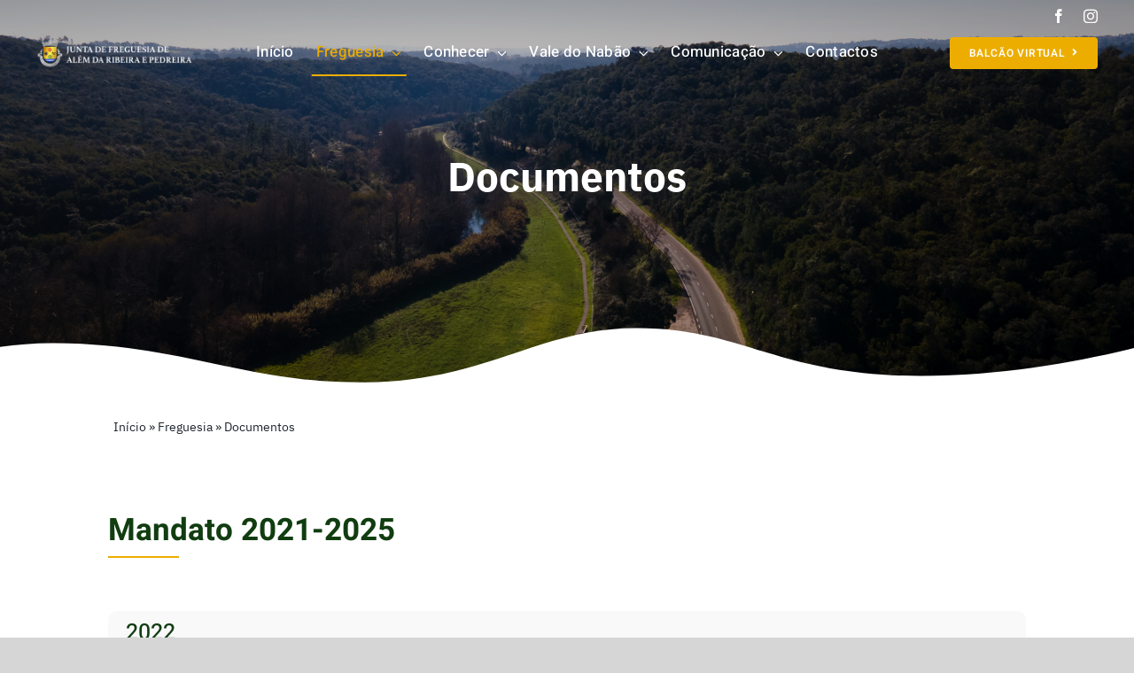

--- FILE ---
content_type: text/html; charset=UTF-8
request_url: https://jf-alemdaribeirapedreira.pt/freguesia/documentos/
body_size: 21484
content:
<!DOCTYPE html>
<html class="avada-html-layout-wide avada-html-header-position-top avada-is-100-percent-template awb-scroll" lang="pt-PT" prefix="og: http://ogp.me/ns# fb: http://ogp.me/ns/fb#">
<head>
	<meta http-equiv="X-UA-Compatible" content="IE=edge" />
	<meta http-equiv="Content-Type" content="text/html; charset=utf-8"/>
	<meta name="viewport" content="width=device-width, initial-scale=1" />
	<meta name='robots' content='index, follow, max-image-preview:large, max-snippet:-1, max-video-preview:-1' />

	<!-- This site is optimized with the Yoast SEO plugin v19.0 - https://yoast.com/wordpress/plugins/seo/ -->
	<title>Documentos - Além da Ribeira e Pedreira</title>
	<link rel="canonical" href="https://jf-alemdaribeirapedreira.pt/freguesia/documentos/" />
	<meta property="og:locale" content="pt_PT" />
	<meta property="og:type" content="article" />
	<meta property="og:title" content="Documentos - Além da Ribeira e Pedreira" />
	<meta property="og:url" content="https://jf-alemdaribeirapedreira.pt/freguesia/documentos/" />
	<meta property="og:site_name" content="Além da Ribeira e Pedreira" />
	<meta property="article:publisher" content="https://www.facebook.com/JFAlemdaRibeiraPedreira" />
	<meta property="article:modified_time" content="2022-06-02T09:13:35+00:00" />
	<meta property="og:image" content="https://jf-alemdaribeirapedreira.pt/wp-content/uploads/2022/05/DJI_0071.jpg" />
	<meta property="og:image:width" content="1920" />
	<meta property="og:image:height" content="1080" />
	<meta property="og:image:type" content="image/jpeg" />
	<meta name="twitter:card" content="summary_large_image" />
	<meta name="twitter:label1" content="Tempo estimado de leitura" />
	<meta name="twitter:data1" content="5 minutos" />
	<script type="application/ld+json" class="yoast-schema-graph">{"@context":"https://schema.org","@graph":[{"@type":"Organization","@id":"https://jf-alemdaribeirapedreira.pt/#organization","name":"Junta de Freguesia Além da Ribeira e Pedreira","url":"https://jf-alemdaribeirapedreira.pt/","sameAs":["https://www.instagram.com/jfalemdaribeirapedreira/","https://www.facebook.com/JFAlemdaRibeiraPedreira"],"logo":{"@type":"ImageObject","inLanguage":"pt-PT","@id":"https://jf-alemdaribeirapedreira.pt/#/schema/logo/image/","url":"https://jf-alemdaribeirapedreira.pt/wp-content/uploads/2021/12/cropped-brasao-alemdaribeira_pedreira.png","contentUrl":"https://jf-alemdaribeirapedreira.pt/wp-content/uploads/2021/12/cropped-brasao-alemdaribeira_pedreira.png","width":512,"height":512,"caption":"Junta de Freguesia Além da Ribeira e Pedreira"},"image":{"@id":"https://jf-alemdaribeirapedreira.pt/#/schema/logo/image/"}},{"@type":"WebSite","@id":"https://jf-alemdaribeirapedreira.pt/#website","url":"https://jf-alemdaribeirapedreira.pt/","name":"Além da Ribeira e Pedreira","description":"Junta de Freguesia","publisher":{"@id":"https://jf-alemdaribeirapedreira.pt/#organization"},"potentialAction":[{"@type":"SearchAction","target":{"@type":"EntryPoint","urlTemplate":"https://jf-alemdaribeirapedreira.pt/?s={search_term_string}"},"query-input":"required name=search_term_string"}],"inLanguage":"pt-PT"},{"@type":"ImageObject","inLanguage":"pt-PT","@id":"https://jf-alemdaribeirapedreira.pt/freguesia/documentos/#primaryimage","url":"https://jf-alemdaribeirapedreira.pt/wp-content/uploads/2022/05/DJI_0071.jpg","contentUrl":"https://jf-alemdaribeirapedreira.pt/wp-content/uploads/2022/05/DJI_0071.jpg","width":1920,"height":1080},{"@type":"WebPage","@id":"https://jf-alemdaribeirapedreira.pt/freguesia/documentos/#webpage","url":"https://jf-alemdaribeirapedreira.pt/freguesia/documentos/","name":"Documentos - Além da Ribeira e Pedreira","isPartOf":{"@id":"https://jf-alemdaribeirapedreira.pt/#website"},"primaryImageOfPage":{"@id":"https://jf-alemdaribeirapedreira.pt/freguesia/documentos/#primaryimage"},"datePublished":"2022-04-19T13:57:53+00:00","dateModified":"2022-06-02T09:13:35+00:00","breadcrumb":{"@id":"https://jf-alemdaribeirapedreira.pt/freguesia/documentos/#breadcrumb"},"inLanguage":"pt-PT","potentialAction":[{"@type":"ReadAction","target":["https://jf-alemdaribeirapedreira.pt/freguesia/documentos/"]}]},{"@type":"BreadcrumbList","@id":"https://jf-alemdaribeirapedreira.pt/freguesia/documentos/#breadcrumb","itemListElement":[{"@type":"ListItem","position":1,"name":"Início","item":"https://jf-alemdaribeirapedreira.pt/"},{"@type":"ListItem","position":2,"name":"Freguesia","item":"https://jf-alemdaribeirapedreira.pt/freguesia/"},{"@type":"ListItem","position":3,"name":"Documentos"}]}]}</script>
	<!-- / Yoast SEO plugin. -->


<link rel='dns-prefetch' href='//maps.googleapis.com' />
<link rel='dns-prefetch' href='//meet.jit.si' />
<link rel='dns-prefetch' href='//fonts.googleapis.com' />
<link rel="alternate" type="application/rss+xml" title="Além da Ribeira e Pedreira &raquo; Feed" href="https://jf-alemdaribeirapedreira.pt/feed/" />
<link rel="alternate" type="application/rss+xml" title="Além da Ribeira e Pedreira &raquo; Feed de comentários" href="https://jf-alemdaribeirapedreira.pt/comments/feed/" />
					<link rel="shortcut icon" href="https://jf-alemdaribeirapedreira.pt/wp-content/uploads/2021/11/favicon.png" type="image/x-icon" />
		
		
		
		
		
		<link rel="alternate" title="oEmbed (JSON)" type="application/json+oembed" href="https://jf-alemdaribeirapedreira.pt/wp-json/oembed/1.0/embed?url=https%3A%2F%2Fjf-alemdaribeirapedreira.pt%2Ffreguesia%2Fdocumentos%2F" />
<link rel="alternate" title="oEmbed (XML)" type="text/xml+oembed" href="https://jf-alemdaribeirapedreira.pt/wp-json/oembed/1.0/embed?url=https%3A%2F%2Fjf-alemdaribeirapedreira.pt%2Ffreguesia%2Fdocumentos%2F&#038;format=xml" />

		<meta property="og:title" content="Documentos"/>
		<meta property="og:type" content="article"/>
		<meta property="og:url" content="https://jf-alemdaribeirapedreira.pt/freguesia/documentos/"/>
		<meta property="og:site_name" content="Além da Ribeira e Pedreira"/>
		<meta property="og:description" content="Mandato 2021-2025   2022"/>

									<meta property="og:image" content="https://jf-alemdaribeirapedreira.pt/wp-content/uploads/2022/05/DJI_0071.jpg"/>
							<style id='wp-img-auto-sizes-contain-inline-css' type='text/css'>
img:is([sizes=auto i],[sizes^="auto," i]){contain-intrinsic-size:3000px 1500px}
/*# sourceURL=wp-img-auto-sizes-contain-inline-css */
</style>
<style id='classic-theme-styles-inline-css' type='text/css'>
/*! This file is auto-generated */
.wp-block-button__link{color:#fff;background-color:#32373c;border-radius:9999px;box-shadow:none;text-decoration:none;padding:calc(.667em + 2px) calc(1.333em + 2px);font-size:1.125em}.wp-block-file__button{background:#32373c;color:#fff;text-decoration:none}
/*# sourceURL=/wp-includes/css/classic-themes.min.css */
</style>
<link rel='stylesheet' id='agile-store-locator-init-css' href='https://jf-alemdaribeirapedreira.pt/wp-content/plugins/agile-store-locator-2/public/css/init.css?ver=4.7.18' type='text/css' media='all' />
<link rel='stylesheet' id='evcal_google_fonts-css' href='https://fonts.googleapis.com/css?family=Open+Sans%3A400%2C400italic%2C700%7CRoboto%3A400%2C700&#038;subset=latin%2Clatin-ext&#038;ver=4.0.6' type='text/css' media='all' />
<link rel='stylesheet' id='evcal_cal_default-css' href='//jf-alemdaribeirapedreira.pt/wp-content/plugins/eventON/assets/css/eventon_styles.css?ver=4.0.6' type='text/css' media='all' />
<link rel='stylesheet' id='evo_font_icons-css' href='//jf-alemdaribeirapedreira.pt/wp-content/plugins/eventON/assets/fonts/all.css?ver=4.0.6' type='text/css' media='all' />
<link rel='stylesheet' id='eventon_dynamic_styles-css' href='//jf-alemdaribeirapedreira.pt/wp-content/plugins/eventON/assets/css/eventon_dynamic_styles.css?ver=4.0.6' type='text/css' media='all' />
<link rel='stylesheet' id='child-style-css' href='https://jf-alemdaribeirapedreira.pt/wp-content/themes/Avada-Child-Theme/style.css?ver=6.9' type='text/css' media='all' />
<link rel='stylesheet' id='fusion-dynamic-css-css' href='https://jf-alemdaribeirapedreira.pt/wp-content/uploads/fusion-styles/43f27b3abfe7ff98f98b74066b94a16e.min.css?ver=3.6' type='text/css' media='all' />
<link rel="https://api.w.org/" href="https://jf-alemdaribeirapedreira.pt/wp-json/" /><link rel="alternate" title="JSON" type="application/json" href="https://jf-alemdaribeirapedreira.pt/wp-json/wp/v2/pages/2371" /><link rel="EditURI" type="application/rsd+xml" title="RSD" href="https://jf-alemdaribeirapedreira.pt/xmlrpc.php?rsd" />
<meta name="generator" content="WordPress 6.9" />
<link rel='shortlink' href='https://jf-alemdaribeirapedreira.pt/?p=2371' />
<style type="text/css" id="css-fb-visibility">@media screen and (max-width: 768px){.fusion-no-small-visibility{display:none !important;}body:not(.fusion-builder-ui-wireframe) .sm-text-align-center{text-align:center !important;}body:not(.fusion-builder-ui-wireframe) .sm-text-align-left{text-align:left !important;}body:not(.fusion-builder-ui-wireframe) .sm-text-align-right{text-align:right !important;}body:not(.fusion-builder-ui-wireframe) .sm-flex-align-center{justify-content:center !important;}body:not(.fusion-builder-ui-wireframe) .sm-flex-align-flex-start{justify-content:flex-start !important;}body:not(.fusion-builder-ui-wireframe) .sm-flex-align-flex-end{justify-content:flex-end !important;}body:not(.fusion-builder-ui-wireframe) .sm-mx-auto{margin-left:auto !important;margin-right:auto !important;}body:not(.fusion-builder-ui-wireframe) .sm-ml-auto{margin-left:auto !important;}body:not(.fusion-builder-ui-wireframe) .sm-mr-auto{margin-right:auto !important;}body:not(.fusion-builder-ui-wireframe) .fusion-absolute-position-small{position:absolute;top:auto;width:100%;}}@media screen and (min-width: 769px) and (max-width: 1024px){.fusion-no-medium-visibility{display:none !important;}body:not(.fusion-builder-ui-wireframe) .md-text-align-center{text-align:center !important;}body:not(.fusion-builder-ui-wireframe) .md-text-align-left{text-align:left !important;}body:not(.fusion-builder-ui-wireframe) .md-text-align-right{text-align:right !important;}body:not(.fusion-builder-ui-wireframe) .md-flex-align-center{justify-content:center !important;}body:not(.fusion-builder-ui-wireframe) .md-flex-align-flex-start{justify-content:flex-start !important;}body:not(.fusion-builder-ui-wireframe) .md-flex-align-flex-end{justify-content:flex-end !important;}body:not(.fusion-builder-ui-wireframe) .md-mx-auto{margin-left:auto !important;margin-right:auto !important;}body:not(.fusion-builder-ui-wireframe) .md-ml-auto{margin-left:auto !important;}body:not(.fusion-builder-ui-wireframe) .md-mr-auto{margin-right:auto !important;}body:not(.fusion-builder-ui-wireframe) .fusion-absolute-position-medium{position:absolute;top:auto;width:100%;}}@media screen and (min-width: 1025px){.fusion-no-large-visibility{display:none !important;}body:not(.fusion-builder-ui-wireframe) .lg-text-align-center{text-align:center !important;}body:not(.fusion-builder-ui-wireframe) .lg-text-align-left{text-align:left !important;}body:not(.fusion-builder-ui-wireframe) .lg-text-align-right{text-align:right !important;}body:not(.fusion-builder-ui-wireframe) .lg-flex-align-center{justify-content:center !important;}body:not(.fusion-builder-ui-wireframe) .lg-flex-align-flex-start{justify-content:flex-start !important;}body:not(.fusion-builder-ui-wireframe) .lg-flex-align-flex-end{justify-content:flex-end !important;}body:not(.fusion-builder-ui-wireframe) .lg-mx-auto{margin-left:auto !important;margin-right:auto !important;}body:not(.fusion-builder-ui-wireframe) .lg-ml-auto{margin-left:auto !important;}body:not(.fusion-builder-ui-wireframe) .lg-mr-auto{margin-right:auto !important;}body:not(.fusion-builder-ui-wireframe) .fusion-absolute-position-large{position:absolute;top:auto;width:100%;}}</style>

<!-- EventON Version -->
<meta name="generator" content="EventON 4.0.6" />

<link rel="icon" href="https://jf-alemdaribeirapedreira.pt/wp-content/uploads/2021/12/cropped-brasao-alemdaribeira_pedreira-32x32.png" sizes="32x32" />
<link rel="icon" href="https://jf-alemdaribeirapedreira.pt/wp-content/uploads/2021/12/cropped-brasao-alemdaribeira_pedreira-192x192.png" sizes="192x192" />
<link rel="apple-touch-icon" href="https://jf-alemdaribeirapedreira.pt/wp-content/uploads/2021/12/cropped-brasao-alemdaribeira_pedreira-180x180.png" />
<meta name="msapplication-TileImage" content="https://jf-alemdaribeirapedreira.pt/wp-content/uploads/2021/12/cropped-brasao-alemdaribeira_pedreira-270x270.png" />
		<style type="text/css" id="wp-custom-css">
			.eventon_events_list .eventon_list_event .desc_trig, .evopop_top{background-color:#f1f1f1}.eventon_events_list .eventon_list_event .desc_trig:hover{background-color:#fbfbfb}.ajde_evcal_calendar .calendar_header p,
				.ajde_evcal_calendar .evcal_evdata_row .evcal_evdata_cell h3.evo_h3,
				.evo_lightbox_content h3.evo_h3,
				body .ajde_evcal_calendar h4.evo_h4, 
				.evo_content_in h4.evo_h4,
				.evo_metarow_ICS .evcal_evdata_cell p a,
				.eventon_events_list .eventon_list_event .evcal_desc span.evcal_desc2, 
				.eventon_list_event .evcal_desc span.evcal_event_title,
				.evcal_desc span.evcal_desc2,	
				.evo_metarow_ICS .evcal_evdata_cell p a, 
				.evo_metarow_learnMICS .evcal_col50 .evcal_evdata_cell p a,
				.eventon_list_event .evo_metarow_locImg p.evoLOCtxt .evo_loc_text_title,		
				.evo_clik_row .evo_h3,
				.evotax_term_card .evotax_term_details h2, 
				.evotax_term_card h3.evotax_term_subtitle,
				.ajde_evcal_calendar .evo_sort_btn,
				.eventon_main_section  #evcal_cur,	
				.ajde_evcal_calendar .calendar_header p.evo_month_title,		
				.ajde_evcal_calendar .eventon_events_list .evcal_month_line p,
				.eventon_events_list .eventon_list_event .evcal_cblock,			
				.ajde_evcal_calendar .evcal_month_line,
				.eventon_event .event_excerpt_in h3,
				.ajde_evcal_calendar .evo_footer_nav p.evo_month_title,
				.evo_eventon_live_now_section h3,
				.evo_tab_view .evo_tabs p.evo_tab,
				.evo_metarow_virtual .evo_live_now_tag{font-family:Heebo}.ajde_evcal_calendar .eventon_events_list p,
				.eventon_events_list .eventon_list_event .evcal_desc span, 
				.evo_pop_body .evcal_desc span,
				.eventon_events_list .eventon_list_event .evcal_desc span.evcal_event_subtitle, 
				.evo_pop_body .evcal_desc span.evcal_event_subtitle,
				.ajde_evcal_calendar .eventon_list_event .event_description .evcal_btn, 
				.evo_pop_body .evcal_btn, .evcal_btn,
				.eventon_events_list .eventon_list_event .cancel_event .evo_event_headers, 
				.evo_pop_body .evo_event_headers.canceled,
				.eventon_events_list .eventon_list_event .evcal_list_a .evo_above_title span,
				.evo_pop_body .evcal_list_a .evo_above_title span,
				.evcal_evdata_row.evcal_event_details .evcal_evdata_cell p,
				#evcal_list .eventon_list_event .evoInput, .evo_pop_body .evoInput,
				.evcal_evdata_row .evcal_evdata_cell p, 
				#evcal_list .eventon_list_event p.no_events,
				.ajde_evcal_calendar .eventon_events_list .eventon_desc_in ul,
				.evo_elms em.evo_tooltip_box,
				.evo_cal_above span,
				.ajde_evcal_calendar .calendar_header .evo_j_dates .legend,
				.eventon_sort_line p, .eventon_filter_line p, .evcal_evdata_row{font-family:'open sans', 'arial narrow'}.ajde_evcal_calendar .evo_sort_btn, .eventon_sf_field p, .evo_srt_sel p.fa{color:#B8B8B8}.ajde_evcal_calendar .evo_sort_btn:hover{color:#d8d8d8}#evcal_list .eventon_list_event .evcal_desc em,  .evo_lightboxes .evcal_desc em{color:#8c8c8c}#evcal_list .eventon_list_event .evcal_desc em a{color:#c8c8c8}
				#evcal_list .eventon_list_event .event_description .evcal_btn, 
				body .evo_lightboxes .evo_lightbox_body.evo_pop_body .evcal_btn,
				.ajde_evcal_calendar .eventon_list_event .event_description .evcal_btn, 
				.evo_lightbox .evcal_btn, body .evcal_btn,
				.evo_lightbox.eventon_events_list .eventon_list_event a.evcal_btn,
				.evcal_btn{color:#ffffff;background:#edae00;}#evcal_list .eventon_list_event .event_description .evcal_btn:hover, 
				body .evo_lightboxes .evo_lightbox_body.evo_pop_body .evcal_btn:hover,
				.ajde_evcal_calendar .eventon_list_event .event_description .evcal_btn:hover, 
				.evo_pop_body .evcal_btn:hover, .evcal_btn:hover,.evcal_evdata_row.evo_clik_row:hover{color:#fff;background:#edae00;}.evcal_evdata_row.evo_clik_row:hover > *, .evcal_evdata_row.evo_clik_row:hover i{color:#fff}.eventon_list_event .evo_btn_secondary, 
				.ajde_evcal_calendar .eventon_list_event .event_description .evcal_btn.evo_btn_secondary,
				.evo_lightbox .evcal_btn.evo_btn_secondary, 
				body .evcal_btn.evo_btn_secondary,
				#evcal_list .eventon_list_event .event_description .evcal_btn.evo_btn_secondary,
				.evcal_btn.evo_btn_secondary,
				.evo_btn_secondary{color:#ffffff;background:#d2d2d2;}.eventon_list_event .evo_btn_secondary:hover, 
				.ajde_evcal_calendar .eventon_list_event .event_description .evcal_btn.evo_btn_secondary:hover,
				.evo_lightbox .evcal_btn.evo_btn_secondary:hover, 
				body .evcal_btn.evo_btn_secondary:hover,
				#evcal_list .eventon_list_event .event_description .evcal_btn.evo_btn_secondary:hover,
				.eventon_list_event .evo_btn_secondary:hover, 
				.evcal_btn.evo_btn_secondary:hover,
				.evo_btn_secondary:hover{color:#ffffff;background:#bebebe;}.evcal_evdata_row .evcal_evdata_icons i, .evcal_evdata_row .evcal_evdata_custometa_icons i{color:#6B6B6B;font-size:18px;}.evcal_evdata_row .evcal_evdata_cell h3, .evo_clik_row .evo_h3{font-size:18px}#evcal_list .eventon_list_event .evcal_cblock, .evo_lightboxes .evo_pop_body .evcal_cblock{color:#113d11}.evcal_evdata_row .evcal_evdata_cell h2, .evcal_evdata_row .evcal_evdata_cell h3, .evorow .evo_clik_row h3, 
			.evcal_evdata_row .evcal_evdata_cell h3 a{color:#6B6B6B}#evcal_list .eventon_list_event .evcal_eventcard p, 
				.ajde_evcal_calendar .eventon_events_list .eventon_desc_in ul,
				.evo_lightboxes .evo_pop_body .evcal_evdata_row .evcal_evdata_cell p,
				.evo_lightboxes .evcal_evdata_cell p a{color:#656565}.ajde_evcal_calendar #evcal_head.calendar_header #evcal_cur, .ajde_evcal_calendar .evcal_month_line p, .ajde_evcal_calendar .evo_footer_nav p.evo_month_title{color:#113d11}.eventon_events_list .eventon_list_event .event_description, .evo_lightbox.eventcard .evo_lightbox_body{background-color:#fdfdfd}.evocard_box{background-color:#edae00}.evcal_event_details .evcal_evdata_cell.shorter_desc .eventon_desc_in:after{background:linear-gradient(to top,	#edae00 20%, #edae0000 80%)}.event_description .bordb, #evcal_list .bordb, .eventon_events_list .eventon_list_event .event_description, .bordr, #evcal_list,
					#evcal_list p.desc_trig_outter, 
					.evopop_top,
					.evo_pop_body .bordb{border-color:#d5d5d5}.eventon_events_list .eventon_list_event .evcal_list_a.featured_event{background-color:#fff6e2}.eventon_events_list .eventon_list_event .evcal_list_a.featured_event:hover{background-color:#ffecc5}.eventon_events_list .eventon_list_event .evcal_desc span.evo_above_title span.featured, .evo_pop_body .evcal_desc span.evo_above_title span.featured{color:#ffffff;background-color:#ffcb55;}.evcal_desc3 .evo_ep_bar b, .evcal_desc3 .evo_ep_bar b:before{background-color:#f79191}.evcal_desc3 .evo_ep_bar.evo_completed b{background-color:#9a9a9a}.ajde_evcal_calendar.color #evcal_list .eventon_list_event .evcal_cblock, .ajde_evcal_calendar.color #evcal_list .eventon_list_event .evcal_desc span.evcal_event_title, 
				.ajde_evcal_calendar.color #evcal_list .eventon_list_event .evcal_desc span.evcal_event_subtitle, 
				.ajde_evcal_calendar.color #evcal_list .eventon_list_event .evcal_desc em, 
				.ajde_evcal_calendar.color #evcal_list .eventon_list_event .eventon_list_event .evcal_desc .evcal_desc_info, 
				.ajde_evcal_calendar.color .eventon_events_list .eventon_list_event .evcal_cblock em.evo_day, 
				.ajde_evcal_calendar.color .evcal_desc .evo_below_title .status_reason, 
				.ajde_evcal_calendar.color .evcal_desc .evo_tz_time .evo_tz, 
				.ajde_evcal_calendar.color .evcal_desc .evo_mytime.tzo_trig i, 
				.ajde_evcal_calendar.color .evcal_desc .evo_mytime.tzo_trig b, 
				.ajde_evcal_calendar.color .evcal_desc .evcal_desc3 em i, 
				.ajde_evcal_calendar.color .evcal_desc .evcal_desc3 .evo_ep_pre, 
				.ajde_evcal_calendar.color .evcal_desc .evcal_desc3 .evo_ep_time, 
				.ajde_evcal_calendar.color .evcal_desc .evo_mytime.tzo_trig:hover i, 
				.ajde_evcal_calendar.color .evcal_desc .evo_mytime.tzo_trig:hover b, 
				.evo_lightboxes .color.eventon_list_event .evcal_desc .evo_below_title .status_reason, 
				.evo_lightboxes .color.eventon_list_event .evcal_cblock, 
				.evo_lightboxes .color.eventon_list_event .evcal_desc span.evcal_event_title,
				 .evo_lightboxes .color.eventon_list_event .evcal_desc span.evcal_event_subtitle, 
				 .evo_lightboxes .color.eventon_list_event .evcal_desc em, 
				 .evo_lightboxes .color.eventon_list_event .evcal_desc .evcal_desc_info, 
				 .evo_lightboxes .color.eventon_list_event .evcal_cblock em.evo_day, 
				 .evo_lightboxes .color.eventon_list_event .evcal_desc .evo_tz_time > *,
				  .evo_lightboxes .color.eventon_list_event .evcal_desc .evo_mytime.tzo_trig i,
				  .evo_lightboxes .color.eventon_list_event .evcal_desc .evo_mytime.tzo_trig b{color:#ffffff}.event_description .evcal_close{background-color:#f7f7f7}.event_description .evcal_close:hover{background-color:#f1f1f1}.evo_lightboxes .evopopclose, .evo_lightboxes .evolbclose{background-color:#000000}.evo_lightboxes .evopopclose:hover, .evo_lightboxes .evolbclose:hover{background-color:#cfcfcf}.evo_lightboxes .evolbclose:before, .evo_lightboxes .evolbclose:after{background-color:#666666}.evo_lightboxes .evolbclose:hover:before, .evo_lightboxes .evolbclose:hover:after{background-color:#666666}#evcal_list .evorow.getdirections, .evo_pop_body .evorow.getdirections{background-color:#ffffff}#evcal_list .evorow.getdirections .evoInput, .evo_pop_body .evorow.getdirections .evoInput{color:#888888}#evcal_list .evorow.getdirections .evcalicon_9 i, .evo_pop_body .evorow.getdirections .evcalicon_9 i{color:#858585}.ajde_evcal_calendar.clean #evcal_list.eventon_events_list .eventon_list_event p .evcal_desc span.evcal_event_title,
				.evo_lightboxes .evo_pop_body .evcal_desc span.evcal_desc2{color:#6B6B6B}.eventon_events_list .eventon_list_event .evcal_desc span.evcal_event_subtitle, 
				.evo_lightboxes .evo_pop_body .evcal_desc span.evcal_event_subtitle{color:#6B6B6B}.fp_popup_option i{color:#999;font-size:22px;}.evo_cal_above span{color:#ffffff;background-color:#ADADAD;}.evo_cal_above span:hover{color:#ffffff;background-color:#edae00;}.evo_cal_above span.evo-gototoday-btn{color:#ffffff;background-color:#edae00;}.evo_cal_above span.evo-gototoday-btn:hover{color:#ffffff;background-color:#edae00;}.ajde_evcal_calendar .calendar_header .evo_j_dates .legend a{color:#ebac00;background-color:#f5f5f5;}.ajde_evcal_calendar .calendar_header .evo_j_dates .legend a:hover{color:#ffffff;background-color:#edae00;}.ajde_evcal_calendar .calendar_header .evo_j_dates .legend a.current{color:#ffffff;background-color:#edae00;}.ajde_evcal_calendar .calendar_header .evo_j_dates .legend a.set{color:#ffffff;background-color:#f79191;}.ajde_evcal_calendar .calendar_header .evcal_arrows, .evo_footer_nav .evcal_arrows{border-color:#edae00;background-color:#edae00;}.ajde_evcal_calendar .calendar_header .evcal_arrows:hover, .evo_footer_nav .evcal_arrows:hover{border-color:#edae00;background-color:#ffffff;}.ajde_evcal_calendar .calendar_header .evcal_arrows:before,
	.evo_footer_nav .evcal_arrows:before{border-color:#edae00}.ajde_evcal_calendar .calendar_header .evcal_arrows.evcal_btn_next:hover:before,
.ajde_evcal_calendar .calendar_header .evcal_arrows.evcal_btn_prev:hover:before,
	.evo_footer_nav .evcal_arrows.evcal_btn_prev:hover:before,
	.evo_footer_nav .evcal_arrows.evcal_btn_next:hover:before{border-color:#edae00}.eventon_events_list .eventon_list_event .evcal_desc span.evo_above_title span, .evo_pop_body .evcal_desc span.evo_above_title span{color:#ffffff;background-color:#F79191;}.eventon_events_list .eventon_list_event .evcal_desc span.evo_above_title span.canceled, .evo_pop_body .evcal_desc span.evo_above_title span.canceled{color:#ffffff;background-color:#F79191;}.eventon_events_list .eventon_list_event .evcal_desc span.evo_above_title span.postponed, .evo_pop_body .evcal_desc span.evo_above_title span.postponed{color:#ffffff;background-color:#e3784b;}.eventon_events_list .eventon_list_event .evcal_desc span.evo_above_title span.movedonline, .evo_pop_body .evcal_desc span.evo_above_title span.movedonline{color:#ffffff;background-color:#6edccd;}.eventon_events_list .eventon_list_event .evcal_desc span.evo_above_title span.rescheduled, .evo_pop_body .evcal_desc span.evo_above_title span.rescheduled{color:#ffffff;background-color:#67ef78;}.ajde_evcal_calendar .eventon_events_list .eventon_list_event .cancel_event.evcal_list_a, .evo_lightbox_body.eventon_list_event.cancel_event .evopop_top{background-color:#464646}.eventon_events_list .eventon_list_event .cancel_event.evcal_list_a:before{color:#333333}#eventon_loadbar{background-color:#efefef}#eventon_loadbar:before{background-color:#f5b87a}.evcal_desc .evcal_desc3 em.evocmd_button, #evcal_list .evcal_desc .evcal_desc3 em.evocmd_button{color:#ffffff;background-color:#237dbd;}.evo_repeat_series_dates span{color:#656565;background-color:#dedede;}.evo_metarow_socialmedia a.evo_ss:hover{background-color:#9d9d9d;}.evo_metarow_socialmedia a.evo_ss i{color:#858585;}.evo_metarow_socialmedia a.evo_ss:hover i{color:#ffffff;}.evo_metarow_socialmedia .evo_sm{border-color:#cdcdcd}.eventon_events_list .evoShow_more_events span{background-color:#b4b4b4;color:#ffffff;}.evo_card_health_boxes .evo_health_b{background-color:#ececec;color:#8d8d8d;}.evo_card_health_boxes .evo_health_b svg, .evo_card_health_boxes .evo_health_b i.fa{fill:#8d8d8d;color:#8d8d8d;}.evo_health_b.ehb_other{border-color:#e8e8e8}.eventon_list_event .evcal_desc em.evo_mytime.tzo_trig i
				{color:#edae00}.eventon_list_event .evcal_desc em.evo_mytime,
				.eventon_list_event .evcal_desc em.evo_mytime.tzo_trig:hover,
				.eventon_list_event .evcal_desc em.evo_mytime,
				.eventon_list_event .evcal_evdata_cell .evo_mytime,
				.eventon_list_event .evcal_evdata_cell .evo_mytime.tzo_trig{background-color:#edae00}.eventon_list_event .evcal_desc em.evo_mytime >*, 
				.eventon_list_event .evcal_evdata_cell .evo_mytime >*,
				.eventon_list_event .evcal_desc em.evo_mytime.tzo_trig:hover >*{color:#ffffff}.eventon_events_list .evose_repeat_header span.title{background-color:#fed584;color:#808080;}.eventon_events_list .evose_repeat_header p{background-color:#ffe3ad}.eventon_events_list .evose_repeat_header .ri_nav a, 
				.eventon_events_list .evose_repeat_header .ri_nav a:visited, 
				.eventon_events_list .evose_repeat_header .ri_nav a:hover{color:#808080}.eventon_events_list .evose_repeat_header .ri_nav b{border-color:#808080}body .EVOSR_section a.evo_do_search, body a.evosr_search_btn, .evo_search_bar_in a.evosr_search_btn{color:#3d3d3d}body .EVOSR_section a.evo_do_search:hover, body a.evosr_search_btn:hover, .evo_search_bar_in a.evosr_search_btn:hover{color:#bbbbbb}.EVOSR_section input, .evo_search_bar input{border-color:#ededed;background-color:#ffffff;}.evosr_blur{background-color:#f9d789;color:#14141E;}.evosr_blur{background-color:#e6e6e6;color:#ffffff;}.evo_search_results_count span{background-color:#d2d2d2;color:#f9d789;}.EVOSR_section input:hover, .evo_search_bar input:hover{color:#c5c5c5}.evo_search_results_count{color:#14141E}.evo_eventon_live_now_section h3{color:#8e8e8e}.evo_eventon_live_now_section .evo_eventon_now_next{background-color:#ececec}.evo_eventon_live_now_section .evo_eventon_now_next h3{color:#8e8e8e}.evo_eventon_live_now_section .evo_eventon_now_next h3 .evo_countdowner{background-color:#a5a5a5;color:#ffffff;}.evo_eventon_live_now_section p.evo_eventon_no_events_now{background-color:#d6f5d2;color:#888888;}		</style>
				<script type="text/javascript">
			var doc = document.documentElement;
			doc.setAttribute( 'data-useragent', navigator.userAgent );
		</script>
		<!-- Global site tag (gtag.js) - Google Analytics -->
<script async src="https://www.googletagmanager.com/gtag/js?id=G-NZD1SLQNX1"></script>
<script>
 window.dataLayer = window.dataLayer || [];
 function gtag(){dataLayer.push(arguments);}
 gtag('js', new Date());

 gtag('config', 'G-NZD1SLQNX1');
</script>
	<style id='global-styles-inline-css' type='text/css'>
:root{--wp--preset--aspect-ratio--square: 1;--wp--preset--aspect-ratio--4-3: 4/3;--wp--preset--aspect-ratio--3-4: 3/4;--wp--preset--aspect-ratio--3-2: 3/2;--wp--preset--aspect-ratio--2-3: 2/3;--wp--preset--aspect-ratio--16-9: 16/9;--wp--preset--aspect-ratio--9-16: 9/16;--wp--preset--color--black: #000000;--wp--preset--color--cyan-bluish-gray: #abb8c3;--wp--preset--color--white: #ffffff;--wp--preset--color--pale-pink: #f78da7;--wp--preset--color--vivid-red: #cf2e2e;--wp--preset--color--luminous-vivid-orange: #ff6900;--wp--preset--color--luminous-vivid-amber: #fcb900;--wp--preset--color--light-green-cyan: #7bdcb5;--wp--preset--color--vivid-green-cyan: #00d084;--wp--preset--color--pale-cyan-blue: #8ed1fc;--wp--preset--color--vivid-cyan-blue: #0693e3;--wp--preset--color--vivid-purple: #9b51e0;--wp--preset--gradient--vivid-cyan-blue-to-vivid-purple: linear-gradient(135deg,rgb(6,147,227) 0%,rgb(155,81,224) 100%);--wp--preset--gradient--light-green-cyan-to-vivid-green-cyan: linear-gradient(135deg,rgb(122,220,180) 0%,rgb(0,208,130) 100%);--wp--preset--gradient--luminous-vivid-amber-to-luminous-vivid-orange: linear-gradient(135deg,rgb(252,185,0) 0%,rgb(255,105,0) 100%);--wp--preset--gradient--luminous-vivid-orange-to-vivid-red: linear-gradient(135deg,rgb(255,105,0) 0%,rgb(207,46,46) 100%);--wp--preset--gradient--very-light-gray-to-cyan-bluish-gray: linear-gradient(135deg,rgb(238,238,238) 0%,rgb(169,184,195) 100%);--wp--preset--gradient--cool-to-warm-spectrum: linear-gradient(135deg,rgb(74,234,220) 0%,rgb(151,120,209) 20%,rgb(207,42,186) 40%,rgb(238,44,130) 60%,rgb(251,105,98) 80%,rgb(254,248,76) 100%);--wp--preset--gradient--blush-light-purple: linear-gradient(135deg,rgb(255,206,236) 0%,rgb(152,150,240) 100%);--wp--preset--gradient--blush-bordeaux: linear-gradient(135deg,rgb(254,205,165) 0%,rgb(254,45,45) 50%,rgb(107,0,62) 100%);--wp--preset--gradient--luminous-dusk: linear-gradient(135deg,rgb(255,203,112) 0%,rgb(199,81,192) 50%,rgb(65,88,208) 100%);--wp--preset--gradient--pale-ocean: linear-gradient(135deg,rgb(255,245,203) 0%,rgb(182,227,212) 50%,rgb(51,167,181) 100%);--wp--preset--gradient--electric-grass: linear-gradient(135deg,rgb(202,248,128) 0%,rgb(113,206,126) 100%);--wp--preset--gradient--midnight: linear-gradient(135deg,rgb(2,3,129) 0%,rgb(40,116,252) 100%);--wp--preset--font-size--small: 13.5px;--wp--preset--font-size--medium: 20px;--wp--preset--font-size--large: 27px;--wp--preset--font-size--x-large: 42px;--wp--preset--font-size--normal: 18px;--wp--preset--font-size--xlarge: 36px;--wp--preset--font-size--huge: 54px;--wp--preset--spacing--20: 0.44rem;--wp--preset--spacing--30: 0.67rem;--wp--preset--spacing--40: 1rem;--wp--preset--spacing--50: 1.5rem;--wp--preset--spacing--60: 2.25rem;--wp--preset--spacing--70: 3.38rem;--wp--preset--spacing--80: 5.06rem;--wp--preset--shadow--natural: 6px 6px 9px rgba(0, 0, 0, 0.2);--wp--preset--shadow--deep: 12px 12px 50px rgba(0, 0, 0, 0.4);--wp--preset--shadow--sharp: 6px 6px 0px rgba(0, 0, 0, 0.2);--wp--preset--shadow--outlined: 6px 6px 0px -3px rgb(255, 255, 255), 6px 6px rgb(0, 0, 0);--wp--preset--shadow--crisp: 6px 6px 0px rgb(0, 0, 0);}:where(.is-layout-flex){gap: 0.5em;}:where(.is-layout-grid){gap: 0.5em;}body .is-layout-flex{display: flex;}.is-layout-flex{flex-wrap: wrap;align-items: center;}.is-layout-flex > :is(*, div){margin: 0;}body .is-layout-grid{display: grid;}.is-layout-grid > :is(*, div){margin: 0;}:where(.wp-block-columns.is-layout-flex){gap: 2em;}:where(.wp-block-columns.is-layout-grid){gap: 2em;}:where(.wp-block-post-template.is-layout-flex){gap: 1.25em;}:where(.wp-block-post-template.is-layout-grid){gap: 1.25em;}.has-black-color{color: var(--wp--preset--color--black) !important;}.has-cyan-bluish-gray-color{color: var(--wp--preset--color--cyan-bluish-gray) !important;}.has-white-color{color: var(--wp--preset--color--white) !important;}.has-pale-pink-color{color: var(--wp--preset--color--pale-pink) !important;}.has-vivid-red-color{color: var(--wp--preset--color--vivid-red) !important;}.has-luminous-vivid-orange-color{color: var(--wp--preset--color--luminous-vivid-orange) !important;}.has-luminous-vivid-amber-color{color: var(--wp--preset--color--luminous-vivid-amber) !important;}.has-light-green-cyan-color{color: var(--wp--preset--color--light-green-cyan) !important;}.has-vivid-green-cyan-color{color: var(--wp--preset--color--vivid-green-cyan) !important;}.has-pale-cyan-blue-color{color: var(--wp--preset--color--pale-cyan-blue) !important;}.has-vivid-cyan-blue-color{color: var(--wp--preset--color--vivid-cyan-blue) !important;}.has-vivid-purple-color{color: var(--wp--preset--color--vivid-purple) !important;}.has-black-background-color{background-color: var(--wp--preset--color--black) !important;}.has-cyan-bluish-gray-background-color{background-color: var(--wp--preset--color--cyan-bluish-gray) !important;}.has-white-background-color{background-color: var(--wp--preset--color--white) !important;}.has-pale-pink-background-color{background-color: var(--wp--preset--color--pale-pink) !important;}.has-vivid-red-background-color{background-color: var(--wp--preset--color--vivid-red) !important;}.has-luminous-vivid-orange-background-color{background-color: var(--wp--preset--color--luminous-vivid-orange) !important;}.has-luminous-vivid-amber-background-color{background-color: var(--wp--preset--color--luminous-vivid-amber) !important;}.has-light-green-cyan-background-color{background-color: var(--wp--preset--color--light-green-cyan) !important;}.has-vivid-green-cyan-background-color{background-color: var(--wp--preset--color--vivid-green-cyan) !important;}.has-pale-cyan-blue-background-color{background-color: var(--wp--preset--color--pale-cyan-blue) !important;}.has-vivid-cyan-blue-background-color{background-color: var(--wp--preset--color--vivid-cyan-blue) !important;}.has-vivid-purple-background-color{background-color: var(--wp--preset--color--vivid-purple) !important;}.has-black-border-color{border-color: var(--wp--preset--color--black) !important;}.has-cyan-bluish-gray-border-color{border-color: var(--wp--preset--color--cyan-bluish-gray) !important;}.has-white-border-color{border-color: var(--wp--preset--color--white) !important;}.has-pale-pink-border-color{border-color: var(--wp--preset--color--pale-pink) !important;}.has-vivid-red-border-color{border-color: var(--wp--preset--color--vivid-red) !important;}.has-luminous-vivid-orange-border-color{border-color: var(--wp--preset--color--luminous-vivid-orange) !important;}.has-luminous-vivid-amber-border-color{border-color: var(--wp--preset--color--luminous-vivid-amber) !important;}.has-light-green-cyan-border-color{border-color: var(--wp--preset--color--light-green-cyan) !important;}.has-vivid-green-cyan-border-color{border-color: var(--wp--preset--color--vivid-green-cyan) !important;}.has-pale-cyan-blue-border-color{border-color: var(--wp--preset--color--pale-cyan-blue) !important;}.has-vivid-cyan-blue-border-color{border-color: var(--wp--preset--color--vivid-cyan-blue) !important;}.has-vivid-purple-border-color{border-color: var(--wp--preset--color--vivid-purple) !important;}.has-vivid-cyan-blue-to-vivid-purple-gradient-background{background: var(--wp--preset--gradient--vivid-cyan-blue-to-vivid-purple) !important;}.has-light-green-cyan-to-vivid-green-cyan-gradient-background{background: var(--wp--preset--gradient--light-green-cyan-to-vivid-green-cyan) !important;}.has-luminous-vivid-amber-to-luminous-vivid-orange-gradient-background{background: var(--wp--preset--gradient--luminous-vivid-amber-to-luminous-vivid-orange) !important;}.has-luminous-vivid-orange-to-vivid-red-gradient-background{background: var(--wp--preset--gradient--luminous-vivid-orange-to-vivid-red) !important;}.has-very-light-gray-to-cyan-bluish-gray-gradient-background{background: var(--wp--preset--gradient--very-light-gray-to-cyan-bluish-gray) !important;}.has-cool-to-warm-spectrum-gradient-background{background: var(--wp--preset--gradient--cool-to-warm-spectrum) !important;}.has-blush-light-purple-gradient-background{background: var(--wp--preset--gradient--blush-light-purple) !important;}.has-blush-bordeaux-gradient-background{background: var(--wp--preset--gradient--blush-bordeaux) !important;}.has-luminous-dusk-gradient-background{background: var(--wp--preset--gradient--luminous-dusk) !important;}.has-pale-ocean-gradient-background{background: var(--wp--preset--gradient--pale-ocean) !important;}.has-electric-grass-gradient-background{background: var(--wp--preset--gradient--electric-grass) !important;}.has-midnight-gradient-background{background: var(--wp--preset--gradient--midnight) !important;}.has-small-font-size{font-size: var(--wp--preset--font-size--small) !important;}.has-medium-font-size{font-size: var(--wp--preset--font-size--medium) !important;}.has-large-font-size{font-size: var(--wp--preset--font-size--large) !important;}.has-x-large-font-size{font-size: var(--wp--preset--font-size--x-large) !important;}
/*# sourceURL=global-styles-inline-css */
</style>
</head>

<body data-rsssl=1 class="wp-singular page-template page-template-100-width page-template-100-width-php page page-id-2371 page-child parent-pageid-2191 wp-theme-Avada wp-child-theme-Avada-Child-Theme fusion-image-hovers fusion-pagination-sizing fusion-button_type-flat fusion-button_span-no fusion-button_gradient-linear avada-image-rollover-circle-yes avada-image-rollover-yes avada-image-rollover-direction-bottom fusion-body ltr fusion-sticky-header no-tablet-sticky-header no-mobile-sticky-header no-mobile-slidingbar no-mobile-totop fusion-disable-outline fusion-sub-menu-fade mobile-logo-pos-left layout-wide-mode avada-has-boxed-modal-shadow- layout-scroll-offset-full avada-has-zero-margin-offset-top fusion-top-header menu-text-align-center mobile-menu-design-classic fusion-show-pagination-text fusion-header-layout-v3 avada-responsive avada-footer-fx-none avada-menu-highlight-style-bar fusion-search-form-clean fusion-main-menu-search-overlay fusion-avatar-circle avada-dropdown-styles avada-blog-layout-medium avada-blog-archive-layout-large avada-header-shadow-no avada-menu-icon-position-left avada-has-megamenu-shadow avada-has-mobile-menu-search avada-has-main-nav-search-icon avada-has-titlebar-hide avada-has-pagination-width_height avada-flyout-menu-direction-fade avada-ec-views-v1" >
		<a class="skip-link screen-reader-text" href="#content">Skip to content</a>

	<div id="boxed-wrapper">
		<div class="fusion-sides-frame"></div>
		<div id="wrapper" class="fusion-wrapper">
			<div id="home" style="position:relative;top:-1px;"></div>
							<section class="fusion-tb-header"><div class="fusion-fullwidth fullwidth-box fusion-builder-row-1 fusion-flex-container hundred-percent-fullwidth non-hundred-percent-height-scrolling fusion-custom-z-index fusion-absolute-container fusion-absolute-position-medium fusion-absolute-position-large" style="background-color: rgba(255,255,255,0);background-position: center center;background-repeat: no-repeat;border-width: 0px 0px 0px 0px;border-color:#eae9e9;border-style:solid;" ><div class="fusion-builder-row fusion-row fusion-flex-align-items-center fusion-flex-align-content-flex-start fusion-flex-justify-content-space-between" style="width:104% !important;max-width:104% !important;margin-left: calc(-4% / 2 );margin-right: calc(-4% / 2 );"><div class="fusion-layout-column fusion_builder_column fusion-builder-column-0 fusion_builder_column_1_1 1_1 fusion-flex-column"><div class="fusion-column-wrapper fusion-flex-justify-content-flex-start fusion-content-layout-column" style="background-position:left top;background-repeat:no-repeat;-webkit-background-size:cover;-moz-background-size:cover;-o-background-size:cover;background-size:cover;padding: 0px 0px 0px 0px;"><div class="fusion-social-links fusion-social-links-1"><div class="fusion-social-networks"><div class="fusion-social-networks-wrapper"><a class="fusion-social-network-icon fusion-tooltip fusion-facebook awb-icon-facebook" style="color:#fffcfc;font-size:16px;" data-placement="bottom" data-title="Facebook" data-toggle="tooltip" title="Facebook" aria-label="facebook" target="_blank" rel="noopener noreferrer" href="https://www.facebook.com/JFAlemdaRibeiraPedreira"></a><a class="fusion-social-network-icon fusion-tooltip fusion-instagram awb-icon-instagram" style="color:#fffcfc;font-size:16px;" data-placement="bottom" data-title="Instagram" data-toggle="tooltip" title="Instagram" aria-label="instagram" target="_blank" rel="noopener noreferrer" href="https://www.instagram.com/jfalemdaribeirapedreira/"></a></div></div></div><style type="text/css">.fusion-social-links-1{text-align:right;}.fusion-social-links-1 .boxed-icons .fusion-social-network-icon{border-top-width:0px !important;border-right-width:0px !important;border-bottom-width:0px !important;border-left-width:0px !important;border-color:rgba(232,232,232,0) !important;}.fusion-social-links-1 .boxed-icons .fusion-social-network-icon:hover{background-color:rgba(232,232,232,0.8) !important;border-color:var(--awb-color4) !important;}.fusion-social-links-1 .fusion-social-network-icon:hover{color:var(--awb-color4) !important;}@media only screen and (max-width:1024px){.fusion-social-links-1{text-align:;} }@media only screen and (max-width:768px){.fusion-social-links-1{text-align:;} }.fusion-social-links-1{ margin-top : 0px;margin-right : 0px;margin-bottom : 0px;margin-left : 0px;}</style></div><style type="text/css">.fusion-body .fusion-builder-column-0{width:100% !important;margin-top : 0px;margin-bottom : 0px;}.fusion-builder-column-0 > .fusion-column-wrapper {padding-top : 0px !important;padding-right : 0px !important;margin-right : 0px;padding-bottom : 0px !important;padding-left : 0px !important;margin-left : 0px;}@media only screen and (max-width:1024px) {.fusion-body .fusion-builder-column-0{width:100% !important;order : 0;}.fusion-builder-column-0 > .fusion-column-wrapper {margin-right : 0px;margin-left : 0px;}}@media only screen and (max-width:768px) {.fusion-body .fusion-builder-column-0{width:100% !important;order : 0;}.fusion-builder-column-0 > .fusion-column-wrapper {margin-right : 1.92%;margin-left : 1.92%;}}</style></div><div class="fusion-layout-column fusion_builder_column fusion-builder-column-1 fusion_builder_column_1_6 1_6 fusion-flex-column"><div class="fusion-column-wrapper fusion-flex-justify-content-flex-start fusion-content-layout-column" style="background-position:left top;background-repeat:no-repeat;-webkit-background-size:cover;-moz-background-size:cover;-o-background-size:cover;background-size:cover;padding: 0px 0px 0px 0px;"><div ><span class=" fusion-imageframe imageframe-none imageframe-1 hover-type-none" style="max-width:300px;"><a class="fusion-no-lightbox" href="https://jf-alemdaribeirapedreira.pt/" target="_self" aria-label="logo-alem-da-ribeira-pedreira-branco"><img fetchpriority="high" decoding="async" width="3250" height="600" alt="Extreme Sports Logo" src="https://jf-alemdaribeirapedreira.pt/wp-content/uploads/2022/06/logo-alem-da-ribeira-pedreira-branco.png" class="img-responsive wp-image-2741 disable-lazyload" srcset="https://jf-alemdaribeirapedreira.pt/wp-content/uploads/2022/06/logo-alem-da-ribeira-pedreira-branco-200x37.png 200w, https://jf-alemdaribeirapedreira.pt/wp-content/uploads/2022/06/logo-alem-da-ribeira-pedreira-branco-400x74.png 400w, https://jf-alemdaribeirapedreira.pt/wp-content/uploads/2022/06/logo-alem-da-ribeira-pedreira-branco-600x111.png 600w, https://jf-alemdaribeirapedreira.pt/wp-content/uploads/2022/06/logo-alem-da-ribeira-pedreira-branco-800x148.png 800w, https://jf-alemdaribeirapedreira.pt/wp-content/uploads/2022/06/logo-alem-da-ribeira-pedreira-branco-1200x222.png 1200w, https://jf-alemdaribeirapedreira.pt/wp-content/uploads/2022/06/logo-alem-da-ribeira-pedreira-branco.png 3250w" sizes="(max-width: 768px) 100vw, (max-width: 1919px) 400px,(min-width: 1920px) 17vw" /></a></span></div></div><style type="text/css">.fusion-body .fusion-builder-column-1{width:16.666666666667% !important;margin-top : 0px;margin-bottom : 0px;}.fusion-builder-column-1 > .fusion-column-wrapper {padding-top : 0px !important;padding-right : 0px !important;margin-right : 11.52%;padding-bottom : 0px !important;padding-left : 0px !important;margin-left : 0%;}@media only screen and (max-width:1024px) {.fusion-body .fusion-builder-column-1{width:50% !important;order : 0;margin-bottom : 0px;}.fusion-builder-column-1 > .fusion-column-wrapper {margin-right : 3.84%;margin-left : 0%;}}@media only screen and (max-width:768px) {.fusion-body .fusion-builder-column-1{width:50% !important;order : 0;margin-top : 20px;margin-bottom : 20px;}.fusion-builder-column-1 > .fusion-column-wrapper {margin-right : 3.84%;margin-left : 0%;}}</style></div><div class="fusion-layout-column fusion_builder_column fusion-builder-column-2 fusion_builder_column_2_3 2_3 fusion-flex-column"><div class="fusion-column-wrapper fusion-flex-justify-content-flex-end fusion-content-layout-row fusion-flex-align-items-center fusion-content-nowrap" style="background-position:left top;background-repeat:no-repeat;-webkit-background-size:cover;-moz-background-size:cover;-o-background-size:cover;background-size:cover;padding: 0px 0px 0px 0px;"><nav class="fusion-menu-element-wrapper direction-row mode-dropdown expand-method-hover submenu-mode-dropdown mobile-mode-collapse-to-button mobile-size-full-absolute icons-position-left dropdown-carets-yes has-active-border-bottom-yes has-active-border-left-no has-active-border-right-no mobile-trigger-fullwidth-off mobile-indent-on mobile-justify-left main-justify-left loading mega-menu-loading expand-right submenu-transition-slide_up fusion-no-small-visibility fusion-no-medium-visibility" aria-label="Menu" data-breakpoint="1170" data-count="0" data-transition-type="center-grow" data-transition-time="300"><button type="button" class="avada-menu-mobile-menu-trigger no-text" onClick="fusionNavClickExpandBtn(this);" aria-expanded="false" aria-controls="menu-extreme-sports-main-menu"><span class="inner"><span class="collapsed-nav-text"><span class="screen-reader-text">Toggle Navigation</span></span><span class="collapsed-nav-icon"><span class="collapsed-nav-icon-open fa-align-right fas"></span><span class="collapsed-nav-icon-close awb-xsports-times-solid"></span></span></span></button><style>.fusion-body .fusion-menu-element-wrapper[data-count="0"],.fusion-body .fusion-menu-element-wrapper[data-count="0"] .fusion-menu-element-list .menu-item > a{font-size:17px;}.fusion-body .fusion-menu-element-wrapper[data-count="0"] .fusion-menu-element-list{justify-content:center;align-items:center;font-family:"Heebo";font-weight:500;}.fusion-body .fusion-menu-element-wrapper[data-count="0"] > .avada-menu-mobile-menu-trigger{font-family:"Heebo";font-weight:500;background-color:rgba(255,255,255,0);color:#ffffff;font-size:24px;}.fusion-body .fusion-menu-element-wrapper[data-count="0"] .fusion-menu-element-list > li{letter-spacing:0.3px;margin-left:calc(15px / 2);margin-right:calc(15px / 2);}.fusion-body .fusion-menu-element-wrapper[data-count="0"] .fusion-menu-element-list > li:not(.fusion-menu-item-button) > a{padding-top:calc(10px + 0px);padding-right:calc(5px + 0px);padding-bottom:calc(10px + 2px);padding-left:calc(5px + 0px);}.fusion-body .fusion-menu-element-wrapper[data-count="0"] .fusion-menu-element-list > li:not(.fusion-menu-item-button) .fusion-widget-cart > a{padding-top:calc(10px + 0px);padding-right:calc(5px + 0px);}.fusion-body .fusion-menu-element-wrapper[data-count="0"] .fusion-menu-element-list > li:not(.fusion-menu-item-button):focus-within > a{padding-top:calc(10px + 0px);}.fusion-body .fusion-menu-element-wrapper[data-count="0"] .fusion-menu-element-list > li:not(.fusion-menu-item-button) > .fusion-open-nav-submenu,.fusion-body .fusion-menu-element-wrapper[data-count="0"] .fusion-menu-element-list > li:not(.fusion-menu-item-button):hover > a,.fusion-body .fusion-menu-element-wrapper[data-count="0"] .fusion-menu-element-list > li:not(.fusion-menu-item-button).hover > a,.fusion-body .fusion-menu-element-wrapper[data-count="0"] .fusion-menu-element-list > li:not(.fusion-menu-item-button):focus > a,.fusion-body .fusion-menu-element-wrapper[data-count="0"] .fusion-menu-element-list > li:not(.fusion-menu-item-button):active > a,.fusion-body .fusion-menu-element-wrapper[data-count="0"] .fusion-menu-element-list > li:not(.fusion-menu-item-button).current-menu-item > a{padding-top:calc(10px + 0px);}.fusion-body .fusion-menu-element-wrapper[data-count="0"] .fusion-menu-element-list > li:not(.fusion-menu-item-button).current-menu-ancestor > a{padding-top:calc(10px + 0px);}.fusion-body .fusion-menu-element-wrapper[data-count="0"] .fusion-menu-element-list > li:not(.fusion-menu-item-button).current-menu-parent > a{padding-top:calc(10px + 0px);}.fusion-body .fusion-menu-element-wrapper[data-count="0"] .fusion-menu-element-list > li:not(.fusion-menu-item-button).expanded > a{padding-top:calc(10px + 0px);}.fusion-body .fusion-menu-element-wrapper[data-count="0"] .fusion-menu-element-list > li:not(.fusion-menu-item-button):hover > .fusion-open-nav-submenu{padding-top:calc(10px + 0px);}.fusion-body .fusion-menu-element-wrapper[data-count="0"] .fusion-menu-element-list > li:not(.fusion-menu-item-button).hover > .fusion-open-nav-submenu{padding-top:calc(10px + 0px);}.fusion-body .fusion-menu-element-wrapper[data-count="0"] .fusion-menu-element-list > li:not(.fusion-menu-item-button):focus > .fusion-open-nav-submenu{padding-top:calc(10px + 0px);}.fusion-body .fusion-menu-element-wrapper[data-count="0"] .fusion-menu-element-list > li:not(.fusion-menu-item-button):active > .fusion-open-nav-submenu{padding-top:calc(10px + 0px);}.fusion-body .fusion-menu-element-wrapper[data-count="0"] .fusion-menu-element-list > li:not(.fusion-menu-item-button):focus-within > .fusion-open-nav-submenu{padding-top:calc(10px + 0px);}.fusion-body .fusion-menu-element-wrapper[data-count="0"] .fusion-menu-element-list > li:not(.fusion-menu-item-button).current-menu-item > .fusion-open-nav-submenu{padding-top:calc(10px + 0px);}.fusion-body .fusion-menu-element-wrapper[data-count="0"] .fusion-menu-element-list > li:not(.fusion-menu-item-button).current-menu-ancestor > .fusion-open-nav-submenu{padding-top:calc(10px + 0px);}.fusion-body .fusion-menu-element-wrapper[data-count="0"] .fusion-menu-element-list > li:not(.fusion-menu-item-button).current-menu-parent > .fusion-open-nav-submenu{padding-top:calc(10px + 0px);}.fusion-body .fusion-menu-element-wrapper[data-count="0"] .fusion-menu-element-list > li:not(.fusion-menu-item-button).expanded > .fusion-open-nav-submenu{padding-top:calc(10px + 0px);}.fusion-body .fusion-menu-element-wrapper[data-count="0"] .fusion-menu-element-list > li:not(.fusion-menu-item-button):not(.menu-item-has-children):focus-within > a{padding-right:calc(5px + 0px);padding-bottom:calc(10px + 2px);padding-left:calc(5px + 0px);}.fusion-body .fusion-menu-element-wrapper[data-count="0"] .fusion-menu-element-list > li:not(.fusion-menu-item-button):not(.menu-item-has-children):hover > a,.fusion-body .fusion-menu-element-wrapper[data-count="0"] .fusion-menu-element-list > li:not(.fusion-menu-item-button):not(.menu-item-has-children).hover > a,.fusion-body .fusion-menu-element-wrapper[data-count="0"] .fusion-menu-element-list > li:not(.fusion-menu-item-button):not(.menu-item-has-children):focus > a,.fusion-body .fusion-menu-element-wrapper[data-count="0"] .fusion-menu-element-list > li:not(.fusion-menu-item-button):not(.menu-item-has-children):active > a,.fusion-body .fusion-menu-element-wrapper[data-count="0"] .fusion-menu-element-list > li:not(.fusion-menu-item-button):not(.menu-item-has-children).current-menu-item > a{padding-right:calc(5px + 0px);padding-bottom:calc(10px + 2px);padding-left:calc(5px + 0px);}.fusion-body .fusion-menu-element-wrapper[data-count="0"] .fusion-menu-element-list > li:not(.fusion-menu-item-button):not(.menu-item-has-children).current-menu-ancestor > a{padding-right:calc(5px + 0px);padding-bottom:calc(10px + 2px);padding-left:calc(5px + 0px);}.fusion-body .fusion-menu-element-wrapper[data-count="0"] .fusion-menu-element-list > li:not(.fusion-menu-item-button):not(.menu-item-has-children).current-menu-parent > a{padding-right:calc(5px + 0px);padding-bottom:calc(10px + 2px);padding-left:calc(5px + 0px);}.fusion-body .fusion-menu-element-wrapper[data-count="0"] .fusion-menu-element-list > li:not(.fusion-menu-item-button):not(.menu-item-has-children).expanded > a{padding-right:calc(5px + 0px);padding-bottom:calc(10px + 2px);padding-left:calc(5px + 0px);}.fusion-body .fusion-menu-element-wrapper[data-count="0"] .fusion-menu-form-inline,.fusion-body .fusion-menu-element-wrapper[data-count="0"] .custom-menu-search-overlay ~ .fusion-overlay-search{padding-top:10px;}.fusion-body .fusion-menu-element-wrapper[data-count="0"]:not(.collapse-enabled) .fusion-menu-element-list .custom-menu-search-overlay .fusion-overlay-search,.fusion-body .fusion-menu-element-wrapper[data-count="0"]:not(.collapse-enabled) .fusion-menu-element-list .fusion-menu-form-inline{padding-top:10px;padding-bottom:10px;padding-right:5px;padding-left:5px;}.fusion-body .fusion-menu-element-wrapper[data-count="0"]:not(.collapse-enabled) .fusion-menu-element-list > li:not(.fusion-menu-item-button) > .fusion-open-nav-submenu{padding-bottom:10px;color:#ffffff !important;}.fusion-body .fusion-menu-element-wrapper[data-count="0"]:not(.collapse-enabled) .fusion-menu-form-inline,.fusion-body .fusion-menu-element-wrapper[data-count="0"]:not(.collapse-enabled) .custom-menu-search-overlay ~ .fusion-overlay-search{padding-bottom:10px;padding-right:5px;padding-left:5px;}.fusion-body .fusion-menu-element-wrapper[data-count="0"] .custom-menu-search-dropdown .fusion-main-menu-icon{padding-right:5px !important;padding-left:5px !important;}.fusion-body .fusion-menu-element-wrapper[data-count="0"]:not(.collapse-enabled) .fusion-menu-element-list > li:not(.fusion-menu-item-button) > a{color:#ffffff !important;}.fusion-body .fusion-menu-element-wrapper[data-count="0"] .fusion-overlay-search .fusion-close-search:before,.fusion-body .fusion-menu-element-wrapper[data-count="0"] .fusion-overlay-search .fusion-close-search:after{background:#ffffff;}.fusion-body .fusion-menu-element-wrapper[data-count="0"]:not(.collapse-enabled) .fusion-menu-element-list > li:not(.fusion-menu-item-button):not(.custom-menu-search-overlay):focus-within > a{color:var(--awb-color4) !important;}.fusion-body .fusion-menu-element-wrapper[data-count="0"]:not(.collapse-enabled) .fusion-menu-element-list > li:not(.fusion-menu-item-button):not(.custom-menu-search-overlay):hover > a,.fusion-body .fusion-menu-element-wrapper[data-count="0"]:not(.collapse-enabled) .fusion-menu-element-list > li:not(.fusion-menu-item-button).hover > a,.fusion-body .fusion-menu-element-wrapper[data-count="0"]:not(.collapse-enabled) .fusion-menu-element-list > li:not(.fusion-menu-item-button):not(.custom-menu-search-overlay):focus > a,.fusion-body .fusion-menu-element-wrapper[data-count="0"]:not(.collapse-enabled) .fusion-menu-element-list > li:not(.fusion-menu-item-button):not(.custom-menu-search-overlay):active > a,.fusion-body .fusion-menu-element-wrapper[data-count="0"]:not(.collapse-enabled) .fusion-menu-element-list > li:not(.fusion-menu-item-button).current-menu-item > a{color:var(--awb-color4) !important;}.fusion-body .fusion-menu-element-wrapper[data-count="0"]:not(.collapse-enabled) .fusion-menu-element-list > li:not(.fusion-menu-item-button).current-menu-ancestor:not(.awb-flyout-top-level-no-link) > a{color:var(--awb-color4) !important;}.fusion-body .fusion-menu-element-wrapper[data-count="0"]:not(.collapse-enabled) .fusion-menu-element-list > li:not(.fusion-menu-item-button).current-menu-parent:not(.awb-flyout-top-level-no-link) > a{color:var(--awb-color4) !important;}.fusion-body .fusion-menu-element-wrapper[data-count="0"]:not(.collapse-enabled) .fusion-menu-element-list > li:not(.fusion-menu-item-button).expanded > a{color:var(--awb-color4) !important;}.fusion-body .fusion-menu-element-wrapper[data-count="0"]:not(.collapse-enabled) .fusion-menu-element-list > li:not(.fusion-menu-item-button):hover > .fusion-open-nav-submenu{color:var(--awb-color4) !important;}.fusion-body .fusion-menu-element-wrapper[data-count="0"]:not(.collapse-enabled) .fusion-menu-element-list > li:not(.fusion-menu-item-button).hover > .fusion-open-nav-submenu{color:var(--awb-color4) !important;}.fusion-body .fusion-menu-element-wrapper[data-count="0"]:not(.collapse-enabled) .fusion-menu-element-list > li:not(.fusion-menu-item-button):focus > .fusion-open-nav-submenu{color:var(--awb-color4) !important;}.fusion-body .fusion-menu-element-wrapper[data-count="0"]:not(.collapse-enabled) .fusion-menu-element-list > li:not(.fusion-menu-item-button):active > .fusion-open-nav-submenu{color:var(--awb-color4) !important;}.fusion-body .fusion-menu-element-wrapper[data-count="0"]:not(.collapse-enabled) .fusion-menu-element-list > li:not(.fusion-menu-item-button):focus-within > .fusion-open-nav-submenu{color:var(--awb-color4) !important;}.fusion-body .fusion-menu-element-wrapper[data-count="0"]:not(.collapse-enabled) .fusion-menu-element-list > li:not(.fusion-menu-item-button).current-menu-item > .fusion-open-nav-submenu{color:var(--awb-color4) !important;}.fusion-body .fusion-menu-element-wrapper[data-count="0"]:not(.collapse-enabled) .fusion-menu-element-list > li:not(.fusion-menu-item-button).current-menu-ancestor > .fusion-open-nav-submenu{color:var(--awb-color4) !important;}.fusion-body .fusion-menu-element-wrapper[data-count="0"]:not(.collapse-enabled) .fusion-menu-element-list > li:not(.fusion-menu-item-button).current-menu-parent > .fusion-open-nav-submenu{color:var(--awb-color4) !important;}.fusion-body .fusion-menu-element-wrapper[data-count="0"]:not(.collapse-enabled) .fusion-menu-element-list > li:not(.fusion-menu-item-button).expanded > .fusion-open-nav-submenu{color:var(--awb-color4) !important;}.fusion-body .fusion-menu-element-wrapper[data-count="0"] .fusion-menu-element-list > li:not(.fusion-menu-item-button) > .background-default{border-bottom-width:2px;}.fusion-body .fusion-menu-element-wrapper[data-count="0"] .fusion-menu-element-list > li:not(.fusion-menu-item-button) > .background-active{border-bottom-width:2px;border-color:var(--awb-color4);}.fusion-body .fusion-menu-element-wrapper[data-count="0"] .fusion-menu-element-list .sub-menu > li:first-child{border-top-left-radius:5px;border-top-right-radius:5px;}.fusion-body .fusion-menu-element-wrapper[data-count="0"] .fusion-menu-element-list .sub-menu,.fusion-body .fusion-menu-element-wrapper[data-count="0"] .custom-menu-search-dropdown .fusion-menu-searchform-dropdown .fusion-search-form-content{border-top-left-radius:5px;border-top-right-radius:5px;border-bottom-left-radius:5px;border-bottom-right-radius:5px;}.fusion-body .fusion-menu-element-wrapper[data-count="0"] .fusion-menu-element-list .sub-menu > li:last-child{border-bottom-left-radius:5px;border-bottom-right-radius:5px;}.fusion-body .fusion-menu-element-wrapper[data-count="0"] .fusion-menu-element-list .sub-menu > li,.fusion-body .fusion-menu-element-wrapper[data-count="0"] .fusion-menu-element-list .sub-menu li a{font-family:"Heebo";font-weight:400;}.fusion-body .fusion-menu-element-wrapper[data-count="0"] .fusion-menu-element-list ul:not(.fusion-megamenu) > li:hover > a{color:var(--awb-color4) !important;}.fusion-body .fusion-menu-element-wrapper[data-count="0"] .fusion-menu-element-list ul:not(.fusion-megamenu) > li.hover > a{color:var(--awb-color4) !important;}.fusion-body .fusion-menu-element-wrapper[data-count="0"] .fusion-menu-element-list ul:not(.fusion-megamenu) > li:focus > a{color:var(--awb-color4) !important;}.fusion-body .fusion-menu-element-wrapper[data-count="0"] .fusion-menu-element-list ul:not(.fusion-megamenu) > li:focus-within > a{color:var(--awb-color4) !important;}.fusion-body .fusion-menu-element-wrapper[data-count="0"] .fusion-menu-element-list ul:not(.fusion-megamenu) > li:not(.fusion-menu-item-button):hover > a{color:var(--awb-color4) !important;}.fusion-body .fusion-menu-element-wrapper[data-count="0"] .fusion-menu-element-list ul:not(.fusion-megamenu) > li.hover:not(.fusion-menu-item-button) > a{color:var(--awb-color4) !important;}.fusion-body .fusion-menu-element-wrapper[data-count="0"] .fusion-menu-element-list ul:not(.fusion-megamenu) > li:not(.fusion-menu-item-button):focus > a{color:var(--awb-color4) !important;}.fusion-body .fusion-menu-element-wrapper[data-count="0"] .fusion-menu-element-list ul:not(.fusion-megamenu) > li:not(.fusion-menu-item-button):focus-within > a{color:var(--awb-color4) !important;}.fusion-body .fusion-menu-element-wrapper[data-count="0"] .fusion-menu-element-list ul:not(.fusion-megamenu) > li.expanded > a{color:var(--awb-color4) !important;}.fusion-body .fusion-menu-element-wrapper[data-count="0"] .fusion-menu-element-list ul:not(.fusion-megamenu) > li:not(.fusion-menu-item-button).current-menu-item > a{color:var(--awb-color4) !important;}.fusion-body .fusion-menu-element-wrapper[data-count="0"] .fusion-menu-element-list ul:not(.fusion-megamenu) > li:not(.fusion-menu-item-button).current-menu-ancestor > a{color:var(--awb-color4) !important;}.fusion-body .fusion-menu-element-wrapper[data-count="0"] .fusion-menu-element-list ul:not(.fusion-megamenu) > li:not(.fusion-menu-item-button).current-menu-parent > a{color:var(--awb-color4) !important;}.fusion-body .fusion-menu-element-wrapper[data-count="0"] .fusion-menu-element-list ul:not(.fusion-megamenu) > li:hover > a .fusion-button{color:var(--awb-color4) !important;}.fusion-body .fusion-menu-element-wrapper[data-count="0"] .fusion-menu-element-list ul:not(.fusion-megamenu) > li.hover > a .fusion-button{color:var(--awb-color4) !important;}.fusion-body .fusion-menu-element-wrapper[data-count="0"] .fusion-menu-element-list ul:not(.fusion-megamenu) > li:focus > a .fusion-button{color:var(--awb-color4) !important;}.fusion-body .fusion-menu-element-wrapper[data-count="0"] .fusion-menu-element-list ul:not(.fusion-megamenu) > li:focus-within > a .fusion-button{color:var(--awb-color4) !important;}.fusion-body .fusion-menu-element-wrapper[data-count="0"] .fusion-menu-element-list ul:not(.fusion-megamenu) > li.expanded > a .fusion-button{color:var(--awb-color4) !important;}.fusion-body .fusion-menu-element-wrapper[data-count="0"] .fusion-menu-element-list ul:not(.fusion-megamenu) > li.current-menu-item > a .fusion-button{color:var(--awb-color4) !important;}.fusion-body .fusion-menu-element-wrapper[data-count="0"] .fusion-menu-element-list ul:not(.fusion-megamenu) > li.current-menu-ancestor > a .fusion-button{color:var(--awb-color4) !important;}.fusion-body .fusion-menu-element-wrapper[data-count="0"] .fusion-menu-element-list ul:not(.fusion-megamenu) > li.current-menu-parent > a .fusion-button{color:var(--awb-color4) !important;}.fusion-body .fusion-menu-element-wrapper[data-count="0"] .fusion-menu-element-list ul:not(.fusion-megamenu) > li:hover > .fusion-open-nav-submenu{color:var(--awb-color4) !important;}.fusion-body .fusion-menu-element-wrapper[data-count="0"] .fusion-menu-element-list ul:not(.fusion-megamenu) > li.hover > .fusion-open-nav-submenu{color:var(--awb-color4) !important;}.fusion-body .fusion-menu-element-wrapper[data-count="0"] .fusion-menu-element-list ul:not(.fusion-megamenu) > li:focus > .fusion-open-nav-submenu{color:var(--awb-color4) !important;}.fusion-body .fusion-menu-element-wrapper[data-count="0"] .fusion-menu-element-list ul:not(.fusion-megamenu) > li:focus-within > .fusion-open-nav-submenu{color:var(--awb-color4) !important;}.fusion-body .fusion-menu-element-wrapper[data-count="0"] .fusion-menu-element-list ul:not(.fusion-megamenu) > li.expanded > .fusion-open-nav-submenu{color:var(--awb-color4) !important;}.fusion-body .fusion-menu-element-wrapper[data-count="0"] .fusion-menu-element-list ul:not(.fusion-megamenu) > li.current-menu-item > .fusion-open-nav-submenu{color:var(--awb-color4) !important;}.fusion-body .fusion-menu-element-wrapper[data-count="0"] .fusion-menu-element-list ul:not(.fusion-megamenu) > li.current-menu-ancestor > .fusion-open-nav-submenu{color:var(--awb-color4) !important;}.fusion-body .fusion-menu-element-wrapper[data-count="0"] .fusion-menu-element-list ul:not(.fusion-megamenu) > li.current-menu-parent > .fusion-open-nav-submenu{color:var(--awb-color4) !important;}.fusion-body .fusion-menu-element-wrapper[data-count="0"]:not(.collapse-enabled) .fusion-menu-element-list ul:not(.fusion-megamenu) > li{width:220px !important;}.fusion-body .fusion-menu-element-wrapper[data-count="0"].direction-row:not(.collapse-enabled) .sub-menu{min-width:0;}.fusion-body .fusion-menu-element-wrapper[data-count="0"]:not(.collapse-enabled) .fusion-menu-element-list ul:not(.fusion-megamenu) a{font-size:16px;}.fusion-body .fusion-menu-element-wrapper[data-count="0"].collapse-enabled{justify-content:flex-end;font-family:"Heebo";font-weight:400;}.fusion-body .fusion-menu-element-wrapper[data-count="0"].collapse-enabled .fusion-menu-element-list{margin-top:20px;}.fusion-body .fusion-menu-element-wrapper[data-count="0"] .fusion-menu-element-list > li,.fusion-body .fusion-menu-element-wrapper[data-count="0"] .fusion-menu-element-list .fusion-megamenu-title,.fusion-body .fusion-menu-element-wrapper[data-count="0"] .fusion-menu-element-list ul{text-transform:none;}.fusion-body .fusion-menu-element-wrapper[data-count="0"]:not(.collapse-enabled) .fusion-menu-element-list > li.menu-item:focus-within > a .fusion-megamenu-icon{color:var(--awb-color4);}.fusion-body .fusion-menu-element-wrapper[data-count="0"]:not(.collapse-enabled) .fusion-menu-element-list > li.menu-item:hover > a .fusion-megamenu-icon,.fusion-body .fusion-menu-element-wrapper[data-count="0"]:not(.collapse-enabled) .fusion-menu-element-list > li.menu-item.hover > a .fusion-megamenu-icon,.fusion-body .fusion-menu-element-wrapper[data-count="0"]:not(.collapse-enabled) .fusion-menu-element-list > li.menu-item:focus > a .fusion-megamenu-icon,.fusion-body .fusion-menu-element-wrapper[data-count="0"]:not(.collapse-enabled) .fusion-menu-element-list > li.menu-item:active > a .fusion-megamenu-icon,.fusion-body .fusion-menu-element-wrapper[data-count="0"]:not(.collapse-enabled) .fusion-menu-element-list > li.menu-item.current-menu-item > a .fusion-megamenu-icon{color:var(--awb-color4);}.fusion-body .fusion-menu-element-wrapper[data-count="0"]:not(.collapse-enabled) .fusion-menu-element-list > li.menu-item.current-menu-ancestor > a .fusion-megamenu-icon{color:var(--awb-color4);}.fusion-body .fusion-menu-element-wrapper[data-count="0"]:not(.collapse-enabled) .fusion-menu-element-list > li.menu-item.current-menu-parent > a .fusion-megamenu-icon{color:var(--awb-color4);}.fusion-body .fusion-menu-element-wrapper[data-count="0"]:not(.collapse-enabled) .fusion-menu-element-list > li.menu-item.expanded > a .fusion-megamenu-icon{color:var(--awb-color4);}.fusion-body .fusion-menu-element-wrapper[data-count="0"] .custom-menu-search-dropdown:hover .fusion-main-menu-icon{color:var(--awb-color4) !important;}.fusion-body .fusion-menu-element-wrapper[data-count="0"] .custom-menu-search-overlay:hover .fusion-menu-icon-search.trigger-overlay{color:var(--awb-color4) !important;}.fusion-body .fusion-menu-element-wrapper[data-count="0"] .custom-menu-search-overlay:hover ~ .fusion-overlay-search{color:var(--awb-color4) !important;}.fusion-body .fusion-menu-element-wrapper[data-count="0"].collapse-enabled ul li > a,.fusion-body .fusion-menu-element-wrapper[data-count="0"].collapse-enabled ul li > a .fusion-button{color:#222222 !important;font-family:"Heebo";font-weight:400;}.fusion-body .fusion-menu-element-wrapper[data-count="0"].collapse-enabled ul li:focus-within .sub-menu li:not(.current-menu-item):not(.current-menu-ancestor):not(.current-menu-parent):not(.expanded) a{color:#222222 !important;}.fusion-body .fusion-menu-element-wrapper[data-count="0"].collapse-enabled ul li > .fusion-open-nav-submenu-on-click:before,.fusion-body .fusion-menu-element-wrapper[data-count="0"].collapse-enabled ul li:hover .sub-menu li:not(.current-menu-item):not(.current-menu-ancestor):not(.current-menu-parent):not(.expanded) a,.fusion-body .fusion-menu-element-wrapper[data-count="0"].collapse-enabled ul li.hover .sub-menu li:not(.current-menu-item):not(.current-menu-ancestor):not(.current-menu-parent):not(.expanded) a,.fusion-body .fusion-menu-element-wrapper[data-count="0"].collapse-enabled ul li:focus .sub-menu li:not(.current-menu-item):not(.current-menu-ancestor):not(.current-menu-parent):not(.expanded) a,.fusion-body .fusion-menu-element-wrapper[data-count="0"].collapse-enabled ul li:active .sub-menu li:not(.current-menu-item):not(.current-menu-ancestor):not(.current-menu-parent):not(.expanded) a,.fusion-body .fusion-menu-element-wrapper[data-count="0"].collapse-enabled ul li.current-menu-item .sub-menu li:not(.current-menu-item):not(.current-menu-ancestor):not(.current-menu-parent):not(.expanded) a{color:#222222 !important;}.fusion-body .fusion-menu-element-wrapper[data-count="0"].collapse-enabled ul li.current-menu-ancestor .sub-menu li:not(.current-menu-item):not(.current-menu-ancestor):not(.current-menu-parent):not(.expanded) a{color:#222222 !important;}.fusion-body .fusion-menu-element-wrapper[data-count="0"].collapse-enabled ul li.current-menu-parent .sub-menu li:not(.current-menu-item):not(.current-menu-ancestor):not(.current-menu-parent):not(.expanded) a{color:#222222 !important;}.fusion-body .fusion-menu-element-wrapper[data-count="0"].collapse-enabled ul li.expanded .sub-menu li:not(.current-menu-item):not(.current-menu-ancestor):not(.current-menu-parent):not(.expanded) a{color:#222222 !important;}.fusion-body .fusion-menu-element-wrapper[data-count="0"].collapse-enabled ul li:focus-within > a{background:rgba(249,249,251,0.5) !important;color:var(--awb-color4) !important;}.fusion-body .fusion-menu-element-wrapper[data-count="0"].collapse-enabled ul li:hover > a,.fusion-body .fusion-menu-element-wrapper[data-count="0"].collapse-enabled ul li.hover > a,.fusion-body .fusion-menu-element-wrapper[data-count="0"].collapse-enabled ul li:focus > a,.fusion-body .fusion-menu-element-wrapper[data-count="0"].collapse-enabled ul li:active > a,.fusion-body .fusion-menu-element-wrapper[data-count="0"].collapse-enabled ul li.current-menu-item > a{background:rgba(249,249,251,0.5) !important;color:var(--awb-color4) !important;}.fusion-body .fusion-menu-element-wrapper[data-count="0"].collapse-enabled ul li.current-menu-ancestor > a{background:rgba(249,249,251,0.5) !important;color:var(--awb-color4) !important;}.fusion-body .fusion-menu-element-wrapper[data-count="0"].collapse-enabled ul li.current-menu-parent > a{background:rgba(249,249,251,0.5) !important;color:var(--awb-color4) !important;}.fusion-body .fusion-menu-element-wrapper[data-count="0"].collapse-enabled ul li.expanded > a{background:rgba(249,249,251,0.5) !important;color:var(--awb-color4) !important;}.fusion-body .fusion-menu-element-wrapper[data-count="0"].collapse-enabled ul li.fusion-menu-item-button:focus-within{background:rgba(249,249,251,0.5) !important;}.fusion-body .fusion-menu-element-wrapper[data-count="0"].collapse-enabled ul li.fusion-menu-item-button:hover,.fusion-body .fusion-menu-element-wrapper[data-count="0"].collapse-enabled ul li.fusion-menu-item-button.hover,.fusion-body .fusion-menu-element-wrapper[data-count="0"].collapse-enabled ul li.fusion-menu-item-button:focus,.fusion-body .fusion-menu-element-wrapper[data-count="0"].collapse-enabled ul li.fusion-menu-item-button:active,.fusion-body .fusion-menu-element-wrapper[data-count="0"].collapse-enabled ul li.fusion-menu-item-button.current-menu-item{background:rgba(249,249,251,0.5) !important;}.fusion-body .fusion-menu-element-wrapper[data-count="0"].collapse-enabled ul li.fusion-menu-item-button.current-menu-ancestor{background:rgba(249,249,251,0.5) !important;}.fusion-body .fusion-menu-element-wrapper[data-count="0"].collapse-enabled ul li.fusion-menu-item-button.current-menu-parent{background:rgba(249,249,251,0.5) !important;}.fusion-body .fusion-menu-element-wrapper[data-count="0"].collapse-enabled ul li.fusion-menu-item-button.expanded{background:rgba(249,249,251,0.5) !important;}.fusion-body .fusion-menu-element-wrapper[data-count="0"].collapse-enabled ul li .sub-menu li:not(.current-menu-item):not(.current-menu-ancestor):not(.current-menu-parent):not(.expanded):hover a{background:rgba(249,249,251,0.5) !important;color:var(--awb-color4) !important;}.fusion-body .fusion-menu-element-wrapper[data-count="0"].collapse-enabled ul li .sub-menu li:not(.current-menu-item):not(.current-menu-ancestor):not(.current-menu-parent):not(.expanded).hover a{background:rgba(249,249,251,0.5) !important;color:var(--awb-color4) !important;}.fusion-body .fusion-menu-element-wrapper[data-count="0"].collapse-enabled ul li .sub-menu li:not(.current-menu-item):not(.current-menu-ancestor):not(.current-menu-parent):not(.expanded):focus a{background:rgba(249,249,251,0.5) !important;color:var(--awb-color4) !important;}.fusion-body .fusion-menu-element-wrapper[data-count="0"].collapse-enabled ul li .sub-menu li:not(.current-menu-item):not(.current-menu-ancestor):not(.current-menu-parent):not(.expanded):active a{background:rgba(249,249,251,0.5) !important;color:var(--awb-color4) !important;}.fusion-body .fusion-menu-element-wrapper[data-count="0"].collapse-enabled ul li .sub-menu li:not(.current-menu-item):not(.current-menu-ancestor):not(.current-menu-parent):not(.expanded):focus-within a{background:rgba(249,249,251,0.5) !important;color:var(--awb-color4) !important;}.fusion-body .fusion-menu-element-wrapper[data-count="0"].collapse-enabled ul li:hover > .fusion-open-nav-submenu-on-click:before{color:var(--awb-color4) !important;}.fusion-body .fusion-menu-element-wrapper[data-count="0"].collapse-enabled ul li.hover > .fusion-open-nav-submenu-on-click:before{color:var(--awb-color4) !important;}.fusion-body .fusion-menu-element-wrapper[data-count="0"].collapse-enabled ul li:focus > .fusion-open-nav-submenu-on-click:before{color:var(--awb-color4) !important;}.fusion-body .fusion-menu-element-wrapper[data-count="0"].collapse-enabled ul li:active > .fusion-open-nav-submenu-on-click:before{color:var(--awb-color4) !important;}.fusion-body .fusion-menu-element-wrapper[data-count="0"].collapse-enabled ul li:focus-within > .fusion-open-nav-submenu-on-click:before{color:var(--awb-color4) !important;}.fusion-body .fusion-menu-element-wrapper[data-count="0"].collapse-enabled ul li:hover > a .fusion-button{color:var(--awb-color4) !important;}.fusion-body .fusion-menu-element-wrapper[data-count="0"].collapse-enabled ul li.hover > a .fusion-button{color:var(--awb-color4) !important;}.fusion-body .fusion-menu-element-wrapper[data-count="0"].collapse-enabled ul li:focus > a .fusion-button{color:var(--awb-color4) !important;}.fusion-body .fusion-menu-element-wrapper[data-count="0"].collapse-enabled ul li:active > a .fusion-button{color:var(--awb-color4) !important;}.fusion-body .fusion-menu-element-wrapper[data-count="0"].collapse-enabled ul li:focus-within > a .fusion-button{color:var(--awb-color4) !important;}.fusion-body .fusion-menu-element-wrapper[data-count="0"].collapse-enabled ul li.current-menu-item > a .fusion-button{color:var(--awb-color4) !important;}.fusion-body .fusion-menu-element-wrapper[data-count="0"].collapse-enabled ul li.current-menu-ancestor > a .fusion-button{color:var(--awb-color4) !important;}.fusion-body .fusion-menu-element-wrapper[data-count="0"].collapse-enabled ul li.current-menu-parent > a .fusion-button{color:var(--awb-color4) !important;}.fusion-body .fusion-menu-element-wrapper[data-count="0"].collapse-enabled ul li.expanded > a .fusion-button{color:var(--awb-color4) !important;}.fusion-body .fusion-menu-element-wrapper[data-count="0"].collapse-enabled ul li.current-menu-item > .fusion-open-nav-submenu-on-click:before{color:var(--awb-color4) !important;}.fusion-body .fusion-menu-element-wrapper[data-count="0"].collapse-enabled ul li.current-menu-parent > .fusion-open-nav-submenu-on-click:before{color:var(--awb-color4) !important;}.fusion-body .fusion-menu-element-wrapper[data-count="0"].collapse-enabled ul li.current-menu-ancestor > .fusion-open-nav-submenu-on-click:before{color:var(--awb-color4) !important;}.fusion-body .fusion-menu-element-wrapper[data-count="0"].collapse-enabled ul.sub-menu.sub-menu li.current-menu-ancestor > .fusion-open-nav-submenu-on-click:before{color:var(--awb-color4) !important;}.fusion-body .fusion-menu-element-wrapper[data-count="0"].collapse-enabled ul.sub-menu.sub-menu li.current-menu-parent > .fusion-open-nav-submenu-on-click:before{color:var(--awb-color4) !important;}.fusion-body .fusion-menu-element-wrapper[data-count="0"].collapse-enabled ul.sub-menu.sub-menu li.expanded > .fusion-open-nav-submenu-on-click:before{color:var(--awb-color4) !important;}.fusion-body .fusion-menu-element-wrapper[data-count="0"].collapse-enabled ul.sub-menu.sub-menu li:hover > .fusion-open-nav-submenu-on-click:before{color:var(--awb-color4) !important;}.fusion-body .fusion-menu-element-wrapper[data-count="0"].collapse-enabled ul.sub-menu.sub-menu li.hover > .fusion-open-nav-submenu-on-click:before{color:var(--awb-color4) !important;}.fusion-body .fusion-menu-element-wrapper[data-count="0"].collapse-enabled ul.sub-menu.sub-menu li:focus > .fusion-open-nav-submenu-on-click:before{color:var(--awb-color4) !important;}.fusion-body .fusion-menu-element-wrapper[data-count="0"].collapse-enabled ul.sub-menu.sub-menu li:active > .fusion-open-nav-submenu-on-click:before{color:var(--awb-color4) !important;}.fusion-body .fusion-menu-element-wrapper[data-count="0"].collapse-enabled ul.sub-menu.sub-menu li:focus-within > .fusion-open-nav-submenu-on-click:before{color:var(--awb-color4) !important;}.fusion-body .fusion-menu-element-wrapper[data-count="0"].collapse-enabled ul.sub-menu.sub-menu li:hover > a{color:var(--awb-color4) !important;}.fusion-body .fusion-menu-element-wrapper[data-count="0"].collapse-enabled ul.sub-menu.sub-menu li.hover > a{color:var(--awb-color4) !important;}.fusion-body .fusion-menu-element-wrapper[data-count="0"].collapse-enabled ul.sub-menu.sub-menu li:focus > a{color:var(--awb-color4) !important;}.fusion-body .fusion-menu-element-wrapper[data-count="0"].collapse-enabled ul.sub-menu.sub-menu li:active > a{color:var(--awb-color4) !important;}.fusion-body .fusion-menu-element-wrapper[data-count="0"].collapse-enabled ul.sub-menu.sub-menu li:focus-within > a{color:var(--awb-color4) !important;}.fusion-body .fusion-menu-element-wrapper[data-count="0"].collapse-enabled ul.sub-menu.sub-menu li.current-menu-item > a{color:var(--awb-color4) !important;}.fusion-body .fusion-menu-element-wrapper[data-count="0"].collapse-enabled ul.sub-menu.sub-menu li.current-menu-ancestor > a{color:var(--awb-color4) !important;}.fusion-body .fusion-menu-element-wrapper[data-count="0"].collapse-enabled ul.sub-menu.sub-menu li.current-menu-parent > a{color:var(--awb-color4) !important;}.fusion-body .fusion-menu-element-wrapper[data-count="0"].collapse-enabled ul.sub-menu.sub-menu li.expanded > a{color:var(--awb-color4) !important;}.fusion-body .fusion-menu-element-wrapper[data-count="0"].collapse-enabled ul.sub-menu.sub-menu li:hover > a:hover{color:var(--awb-color4) !important;}.fusion-body .fusion-menu-element-wrapper[data-count="0"].collapse-enabled ul.sub-menu.sub-menu li.hover > a:hover{color:var(--awb-color4) !important;}.fusion-body .fusion-menu-element-wrapper[data-count="0"].collapse-enabled ul.sub-menu.sub-menu li:focus > a:hover{color:var(--awb-color4) !important;}.fusion-body .fusion-menu-element-wrapper[data-count="0"].collapse-enabled ul.sub-menu.sub-menu li:active > a:hover{color:var(--awb-color4) !important;}.fusion-body .fusion-menu-element-wrapper[data-count="0"].collapse-enabled ul.sub-menu.sub-menu li:focus-within > a:hover{color:var(--awb-color4) !important;}.fusion-body .fusion-menu-element-wrapper[data-count="0"].collapse-enabled ul.sub-menu.sub-menu li.current-menu-item > a:hover{color:var(--awb-color4) !important;}.fusion-body .fusion-menu-element-wrapper[data-count="0"].collapse-enabled ul.sub-menu.sub-menu li.current-menu-ancestor > a:hover{color:var(--awb-color4) !important;}.fusion-body .fusion-menu-element-wrapper[data-count="0"].collapse-enabled ul.sub-menu.sub-menu li.current-menu-parent > a:hover{color:var(--awb-color4) !important;}.fusion-body .fusion-menu-element-wrapper[data-count="0"].collapse-enabled ul.sub-menu.sub-menu li.expanded > a:hover{color:var(--awb-color4) !important;}.fusion-body .fusion-menu-element-wrapper[data-count="0"].collapse-enabled ul.sub-menu.sub-menu li.current-menu-item > .fusion-open-nav-submenu-on-click:before{color:var(--awb-color4) !important;}.fusion-body .fusion-menu-element-wrapper[data-count="0"].collapse-enabled li:not(:last-child),.fusion-body .fusion-menu-element-wrapper[data-count="0"].collapse-enabled li.menu-item:not(.expanded){border-bottom-color:rgba(0,0,0,0.04) !important;}.fusion-body .fusion-menu-element-wrapper[data-count="0"].collapse-enabled li.menu-item.menu-item-has-children ul.sub-menu li.menu-item-has-children.expanded>ul.sub-menu{border-top-color:rgba(0,0,0,0.04);}.fusion-body .fusion-menu-element-wrapper[data-count="0"].collapse-enabled .fusion-menu-element-list li a,.fusion-body .fusion-menu-element-wrapper[data-count="0"].collapse-enabled .fusion-menu-element-list li a .fusion-button,.fusion-body .fusion-menu-element-wrapper[data-count="0"].collapse-enabled .fusion-menu-element-list li .fusion-open-nav-submenu:before{font-size:18px;}.fusion-body .fusion-menu-element-wrapper[data-count="0"] [class*="awb-icon-"],.fusion-body .fusion-menu-element-wrapper[data-count="0"] [class^="awb-icon-"],.fusion-body .fusion-menu-element-wrapper[data-count="0"].collapse-enabled [class*="awb-icon-"],.fusion-body .fusion-menu-element-wrapper[data-count="0"].collapse-enabled [class^="awb-icon-"]{font-family:Heebo !important;}.fusion-body .fusion-menu-element-wrapper[data-count="0"]:not(.collapse-enabled) .fusion-menu-element-list ul,.fusion-body .fusion-menu-element-wrapper[data-count="0"]:not(.collapse-enabled) .custom-menu-search-dropdown .fusion-menu-searchform-dropdown .fusion-search-form-content{box-shadow:3px 5px 18px 0px rgba(0,0,0,0.37);;}</style><ul id="menu-extreme-sports-main-menu" class="fusion-menu fusion-custom-menu fusion-menu-element-list"><li  id="menu-item-2427"  class="menu-item menu-item-type-post_type menu-item-object-page menu-item-home menu-item-2427"  data-item-id="2427"><span class="background-default transition-center-grow"></span><span class="background-active transition-center-grow"></span><a  href="https://jf-alemdaribeirapedreira.pt/" class="fusion-background-highlight"><span class="menu-text">Início</span></a></li><li  id="menu-item-2658"  class="menu-item menu-item-type-custom menu-item-object-custom current-menu-ancestor menu-item-has-children menu-item-2658 fusion-dropdown-menu"  data-item-id="2658"><span class="background-default transition-center-grow"></span><span class="background-active transition-center-grow"></span><a  href="#" class="fusion-background-highlight"><span class="menu-text">Freguesia</span><span class="fusion-open-nav-submenu"></span></a><button type="button" aria-label="Open submenu of Freguesia" aria-expanded="false" class="fusion-open-nav-submenu fusion-open-nav-submenu-on-click" onclick="fusionNavClickExpandSubmenuBtn(this);"></button><ul class="sub-menu"><li  id="menu-item-2404"  class="menu-item menu-item-type-custom menu-item-object-custom current-menu-ancestor current-menu-parent menu-item-has-children menu-item-2404 fusion-dropdown-submenu" ><span class="background-default transition-center-grow"></span><span class="background-active transition-center-grow"></span><a  href="#" class="fusion-background-highlight"><span>Junta de Freguesia</span><span class="fusion-open-nav-submenu"></span></a><button type="button" aria-label="Open submenu of Junta de Freguesia" aria-expanded="false" class="fusion-open-nav-submenu fusion-open-nav-submenu-on-click" onclick="fusionNavClickExpandSubmenuBtn(this);"></button><ul class="sub-menu"><li  id="menu-item-2401"  class="menu-item menu-item-type-post_type menu-item-object-page menu-item-2401" ><span class="background-default transition-center-grow"></span><span class="background-active transition-center-grow"></span><a  href="https://jf-alemdaribeirapedreira.pt/freguesia/executivo-da-junta-de-freguesia/" class="fusion-background-highlight"><span>Executivo da Junta de Freguesia</span></a></li><li  id="menu-item-2409"  class="menu-item menu-item-type-post_type menu-item-object-page current-menu-item page_item page-item-2371 current_page_item menu-item-2409" ><span class="background-default transition-center-grow"></span><span class="background-active transition-center-grow"></span><a  href="https://jf-alemdaribeirapedreira.pt/freguesia/documentos/" class="fusion-background-highlight"><span>Documentos</span></a></li></ul></li><li  id="menu-item-2403"  class="menu-item menu-item-type-custom menu-item-object-custom menu-item-has-children menu-item-2403 fusion-dropdown-submenu" ><span class="background-default transition-center-grow"></span><span class="background-active transition-center-grow"></span><a  href="#" class="fusion-background-highlight"><span>Assembleia de Freguesia</span><span class="fusion-open-nav-submenu"></span></a><button type="button" aria-label="Open submenu of Assembleia de Freguesia" aria-expanded="false" class="fusion-open-nav-submenu fusion-open-nav-submenu-on-click" onclick="fusionNavClickExpandSubmenuBtn(this);"></button><ul class="sub-menu"><li  id="menu-item-2402"  class="menu-item menu-item-type-post_type menu-item-object-page menu-item-2402" ><span class="background-default transition-center-grow"></span><span class="background-active transition-center-grow"></span><a  href="https://jf-alemdaribeirapedreira.pt/freguesia/eleitos/" class="fusion-background-highlight"><span>Eleitos</span></a></li><li  id="menu-item-2410"  class="menu-item menu-item-type-post_type menu-item-object-page menu-item-2410" ><span class="background-default transition-center-grow"></span><span class="background-active transition-center-grow"></span><a  href="https://jf-alemdaribeirapedreira.pt/freguesia/documentos-assembleia/" class="fusion-background-highlight"><span>Documentos</span></a></li></ul></li><li  id="menu-item-2405"  class="menu-item menu-item-type-post_type menu-item-object-page menu-item-2405 fusion-dropdown-submenu" ><span class="background-default transition-center-grow"></span><span class="background-active transition-center-grow"></span><a  href="https://jf-alemdaribeirapedreira.pt/freguesia/transparencia/" class="fusion-background-highlight"><span>Transparência</span></a></li><li  id="menu-item-2204"  class="menu-item menu-item-type-post_type menu-item-object-page menu-item-2204 fusion-dropdown-submenu" ><span class="background-default transition-center-grow"></span><span class="background-active transition-center-grow"></span><a  href="https://jf-alemdaribeirapedreira.pt/freguesia/historia/" class="fusion-background-highlight"><span>História</span></a></li><li  id="menu-item-2408"  class="menu-item menu-item-type-post_type menu-item-object-page menu-item-2408 fusion-dropdown-submenu" ><span class="background-default transition-center-grow"></span><span class="background-active transition-center-grow"></span><a  href="https://jf-alemdaribeirapedreira.pt/freguesia/caracterizacao/" class="fusion-background-highlight"><span>Caracterização</span></a></li><li  id="menu-item-2672"  class="menu-item menu-item-type-post_type menu-item-object-page menu-item-2672 fusion-dropdown-submenu" ><span class="background-default transition-center-grow"></span><span class="background-active transition-center-grow"></span><a  href="https://jf-alemdaribeirapedreira.pt/mapa/" class="fusion-background-highlight"><span>Mapa</span></a></li></ul></li><li  id="menu-item-2421"  class="menu-item menu-item-type-custom menu-item-object-custom menu-item-has-children menu-item-2421 fusion-dropdown-menu"  data-item-id="2421"><span class="background-default transition-center-grow"></span><span class="background-active transition-center-grow"></span><a  href="#" class="fusion-background-highlight"><span class="menu-text">Conhecer</span><span class="fusion-open-nav-submenu"></span></a><button type="button" aria-label="Open submenu of Conhecer" aria-expanded="false" class="fusion-open-nav-submenu fusion-open-nav-submenu-on-click" onclick="fusionNavClickExpandSubmenuBtn(this);"></button><ul class="sub-menu"><li  id="menu-item-2463"  class="menu-item menu-item-type-post_type menu-item-object-page menu-item-2463 fusion-dropdown-submenu" ><span class="background-default transition-center-grow"></span><span class="background-active transition-center-grow"></span><a  href="https://jf-alemdaribeirapedreira.pt/patrimonio/" class="fusion-background-highlight"><span>Património</span></a></li><li  id="menu-item-2664"  class="menu-item menu-item-type-post_type menu-item-object-page menu-item-2664 fusion-dropdown-submenu" ><span class="background-default transition-center-grow"></span><span class="background-active transition-center-grow"></span><a  href="https://jf-alemdaribeirapedreira.pt/associacoes/" class="fusion-background-highlight"><span>Associações</span></a></li><li  id="menu-item-2424"  class="menu-item menu-item-type-custom menu-item-object-custom menu-item-2424 fusion-dropdown-submenu" ><span class="background-default transition-center-grow"></span><span class="background-active transition-center-grow"></span><a  href="#" class="fusion-background-highlight"><span>Empresas</span></a></li><li  id="menu-item-2425"  class="menu-item menu-item-type-custom menu-item-object-custom menu-item-2425 fusion-dropdown-submenu" ><span class="background-default transition-center-grow"></span><span class="background-active transition-center-grow"></span><a  href="#" class="fusion-background-highlight"><span>Escolas</span></a></li></ul></li><li  id="menu-item-2213"  class="menu-item menu-item-type-post_type menu-item-object-page menu-item-has-children menu-item-2213 fusion-dropdown-menu"  data-item-id="2213"><span class="background-default transition-center-grow"></span><span class="background-active transition-center-grow"></span><a  href="https://jf-alemdaribeirapedreira.pt/vale-do-nabao/" class="fusion-background-highlight"><span class="menu-text">Vale do Nabão</span><span class="fusion-open-nav-submenu"></span></a><button type="button" aria-label="Open submenu of Vale do Nabão" aria-expanded="false" class="fusion-open-nav-submenu fusion-open-nav-submenu-on-click" onclick="fusionNavClickExpandSubmenuBtn(this);"></button><ul class="sub-menu"><li  id="menu-item-2720"  class="menu-item menu-item-type-custom menu-item-object-custom menu-item-2720 fusion-dropdown-submenu" ><span class="background-default transition-center-grow"></span><span class="background-active transition-center-grow"></span><a  href="#" class="fusion-background-highlight"><span>Centro de Natureza da Póvoa</span></a></li><li  id="menu-item-2721"  class="menu-item menu-item-type-custom menu-item-object-custom menu-item-2721 fusion-dropdown-submenu" ><span class="background-default transition-center-grow"></span><span class="background-active transition-center-grow"></span><a  href="#" class="fusion-background-highlight"><span>Cycling</span></a></li><li  id="menu-item-2722"  class="menu-item menu-item-type-custom menu-item-object-custom menu-item-2722 fusion-dropdown-submenu" ><span class="background-default transition-center-grow"></span><span class="background-active transition-center-grow"></span><a  href="#" class="fusion-background-highlight"><span>Percursos Pedestres</span></a></li><li  id="menu-item-2719"  class="menu-item menu-item-type-custom menu-item-object-custom menu-item-2719 fusion-dropdown-submenu" ><span class="background-default transition-center-grow"></span><span class="background-active transition-center-grow"></span><a  href="#" class="fusion-background-highlight"><span>Outros Desportos</span></a></li></ul></li><li  id="menu-item-2419"  class="menu-item menu-item-type-custom menu-item-object-custom menu-item-has-children menu-item-2419 fusion-dropdown-menu"  data-item-id="2419"><span class="background-default transition-center-grow"></span><span class="background-active transition-center-grow"></span><a  href="#" class="fusion-background-highlight"><span class="menu-text">Comunicação</span><span class="fusion-open-nav-submenu"></span></a><button type="button" aria-label="Open submenu of Comunicação" aria-expanded="false" class="fusion-open-nav-submenu fusion-open-nav-submenu-on-click" onclick="fusionNavClickExpandSubmenuBtn(this);"></button><ul class="sub-menu"><li  id="menu-item-2160"  class="menu-item menu-item-type-post_type menu-item-object-page menu-item-2160 fusion-dropdown-submenu" ><span class="background-default transition-center-grow"></span><span class="background-active transition-center-grow"></span><a  href="https://jf-alemdaribeirapedreira.pt/noticias/" class="fusion-background-highlight"><span>Notícias</span></a></li><li  id="menu-item-2606"  class="menu-item menu-item-type-post_type menu-item-object-page menu-item-2606 fusion-dropdown-submenu" ><span class="background-default transition-center-grow"></span><span class="background-active transition-center-grow"></span><a  href="https://jf-alemdaribeirapedreira.pt/events/" class="fusion-background-highlight"><span>Eventos</span></a></li></ul></li><li  id="menu-item-2227"  class="menu-item menu-item-type-post_type menu-item-object-page menu-item-2227"  data-item-id="2227"><span class="background-default transition-center-grow"></span><span class="background-active transition-center-grow"></span><a  href="https://jf-alemdaribeirapedreira.pt/contactos/" class="fusion-background-highlight"><span class="menu-text">Contactos</span></a></li></ul></nav><nav class="fusion-menu-element-wrapper direction-row mode-dropdown expand-method-hover submenu-mode-dropdown mobile-mode-collapse-to-button mobile-size-full-absolute icons-position-left dropdown-carets-yes has-active-border-bottom-yes has-active-border-left-no has-active-border-right-no mobile-trigger-fullwidth-off mobile-indent-on mobile-justify-left main-justify-left loading mega-menu-loading expand-right submenu-transition-slide_up fusion-no-large-visibility" aria-label="Menu" data-breakpoint="1170" data-count="1" data-transition-type="center-grow" data-transition-time="300"><button type="button" class="avada-menu-mobile-menu-trigger no-text" onClick="fusionNavClickExpandBtn(this);" aria-expanded="false" aria-controls="menu-menu-mobile"><span class="inner"><span class="collapsed-nav-text"><span class="screen-reader-text">Toggle Navigation</span></span><span class="collapsed-nav-icon"><span class="collapsed-nav-icon-open fa-align-right fas"></span><span class="collapsed-nav-icon-close awb-xsports-times-solid"></span></span></span></button><style>.fusion-body .fusion-menu-element-wrapper[data-count="1"],.fusion-body .fusion-menu-element-wrapper[data-count="1"] .fusion-menu-element-list .menu-item > a{font-size:17px;}.fusion-body .fusion-menu-element-wrapper[data-count="1"] .fusion-menu-element-list{justify-content:center;align-items:center;font-family:"Heebo";font-weight:500;}.fusion-body .fusion-menu-element-wrapper[data-count="1"] > .avada-menu-mobile-menu-trigger{font-family:"Heebo";font-weight:500;background-color:rgba(255,255,255,0);color:#ffffff;font-size:24px;}.fusion-body .fusion-menu-element-wrapper[data-count="1"] .fusion-menu-element-list > li{letter-spacing:0.3px;margin-left:calc(15px / 2);margin-right:calc(15px / 2);}.fusion-body .fusion-menu-element-wrapper[data-count="1"] .fusion-menu-element-list > li:not(.fusion-menu-item-button) > a{padding-top:calc(10px + 0px);padding-right:calc(5px + 0px);padding-bottom:calc(10px + 2px);padding-left:calc(5px + 0px);}.fusion-body .fusion-menu-element-wrapper[data-count="1"] .fusion-menu-element-list > li:not(.fusion-menu-item-button) .fusion-widget-cart > a{padding-top:calc(10px + 0px);padding-right:calc(5px + 0px);}.fusion-body .fusion-menu-element-wrapper[data-count="1"] .fusion-menu-element-list > li:not(.fusion-menu-item-button):focus-within > a{padding-top:calc(10px + 0px);}.fusion-body .fusion-menu-element-wrapper[data-count="1"] .fusion-menu-element-list > li:not(.fusion-menu-item-button) > .fusion-open-nav-submenu,.fusion-body .fusion-menu-element-wrapper[data-count="1"] .fusion-menu-element-list > li:not(.fusion-menu-item-button):hover > a,.fusion-body .fusion-menu-element-wrapper[data-count="1"] .fusion-menu-element-list > li:not(.fusion-menu-item-button).hover > a,.fusion-body .fusion-menu-element-wrapper[data-count="1"] .fusion-menu-element-list > li:not(.fusion-menu-item-button):focus > a,.fusion-body .fusion-menu-element-wrapper[data-count="1"] .fusion-menu-element-list > li:not(.fusion-menu-item-button):active > a,.fusion-body .fusion-menu-element-wrapper[data-count="1"] .fusion-menu-element-list > li:not(.fusion-menu-item-button).current-menu-item > a{padding-top:calc(10px + 0px);}.fusion-body .fusion-menu-element-wrapper[data-count="1"] .fusion-menu-element-list > li:not(.fusion-menu-item-button).current-menu-ancestor > a{padding-top:calc(10px + 0px);}.fusion-body .fusion-menu-element-wrapper[data-count="1"] .fusion-menu-element-list > li:not(.fusion-menu-item-button).current-menu-parent > a{padding-top:calc(10px + 0px);}.fusion-body .fusion-menu-element-wrapper[data-count="1"] .fusion-menu-element-list > li:not(.fusion-menu-item-button).expanded > a{padding-top:calc(10px + 0px);}.fusion-body .fusion-menu-element-wrapper[data-count="1"] .fusion-menu-element-list > li:not(.fusion-menu-item-button):hover > .fusion-open-nav-submenu{padding-top:calc(10px + 0px);}.fusion-body .fusion-menu-element-wrapper[data-count="1"] .fusion-menu-element-list > li:not(.fusion-menu-item-button).hover > .fusion-open-nav-submenu{padding-top:calc(10px + 0px);}.fusion-body .fusion-menu-element-wrapper[data-count="1"] .fusion-menu-element-list > li:not(.fusion-menu-item-button):focus > .fusion-open-nav-submenu{padding-top:calc(10px + 0px);}.fusion-body .fusion-menu-element-wrapper[data-count="1"] .fusion-menu-element-list > li:not(.fusion-menu-item-button):active > .fusion-open-nav-submenu{padding-top:calc(10px + 0px);}.fusion-body .fusion-menu-element-wrapper[data-count="1"] .fusion-menu-element-list > li:not(.fusion-menu-item-button):focus-within > .fusion-open-nav-submenu{padding-top:calc(10px + 0px);}.fusion-body .fusion-menu-element-wrapper[data-count="1"] .fusion-menu-element-list > li:not(.fusion-menu-item-button).current-menu-item > .fusion-open-nav-submenu{padding-top:calc(10px + 0px);}.fusion-body .fusion-menu-element-wrapper[data-count="1"] .fusion-menu-element-list > li:not(.fusion-menu-item-button).current-menu-ancestor > .fusion-open-nav-submenu{padding-top:calc(10px + 0px);}.fusion-body .fusion-menu-element-wrapper[data-count="1"] .fusion-menu-element-list > li:not(.fusion-menu-item-button).current-menu-parent > .fusion-open-nav-submenu{padding-top:calc(10px + 0px);}.fusion-body .fusion-menu-element-wrapper[data-count="1"] .fusion-menu-element-list > li:not(.fusion-menu-item-button).expanded > .fusion-open-nav-submenu{padding-top:calc(10px + 0px);}.fusion-body .fusion-menu-element-wrapper[data-count="1"] .fusion-menu-element-list > li:not(.fusion-menu-item-button):not(.menu-item-has-children):focus-within > a{padding-right:calc(5px + 0px);padding-bottom:calc(10px + 2px);padding-left:calc(5px + 0px);}.fusion-body .fusion-menu-element-wrapper[data-count="1"] .fusion-menu-element-list > li:not(.fusion-menu-item-button):not(.menu-item-has-children):hover > a,.fusion-body .fusion-menu-element-wrapper[data-count="1"] .fusion-menu-element-list > li:not(.fusion-menu-item-button):not(.menu-item-has-children).hover > a,.fusion-body .fusion-menu-element-wrapper[data-count="1"] .fusion-menu-element-list > li:not(.fusion-menu-item-button):not(.menu-item-has-children):focus > a,.fusion-body .fusion-menu-element-wrapper[data-count="1"] .fusion-menu-element-list > li:not(.fusion-menu-item-button):not(.menu-item-has-children):active > a,.fusion-body .fusion-menu-element-wrapper[data-count="1"] .fusion-menu-element-list > li:not(.fusion-menu-item-button):not(.menu-item-has-children).current-menu-item > a{padding-right:calc(5px + 0px);padding-bottom:calc(10px + 2px);padding-left:calc(5px + 0px);}.fusion-body .fusion-menu-element-wrapper[data-count="1"] .fusion-menu-element-list > li:not(.fusion-menu-item-button):not(.menu-item-has-children).current-menu-ancestor > a{padding-right:calc(5px + 0px);padding-bottom:calc(10px + 2px);padding-left:calc(5px + 0px);}.fusion-body .fusion-menu-element-wrapper[data-count="1"] .fusion-menu-element-list > li:not(.fusion-menu-item-button):not(.menu-item-has-children).current-menu-parent > a{padding-right:calc(5px + 0px);padding-bottom:calc(10px + 2px);padding-left:calc(5px + 0px);}.fusion-body .fusion-menu-element-wrapper[data-count="1"] .fusion-menu-element-list > li:not(.fusion-menu-item-button):not(.menu-item-has-children).expanded > a{padding-right:calc(5px + 0px);padding-bottom:calc(10px + 2px);padding-left:calc(5px + 0px);}.fusion-body .fusion-menu-element-wrapper[data-count="1"] .fusion-menu-form-inline,.fusion-body .fusion-menu-element-wrapper[data-count="1"] .custom-menu-search-overlay ~ .fusion-overlay-search{padding-top:10px;}.fusion-body .fusion-menu-element-wrapper[data-count="1"]:not(.collapse-enabled) .fusion-menu-element-list .custom-menu-search-overlay .fusion-overlay-search,.fusion-body .fusion-menu-element-wrapper[data-count="1"]:not(.collapse-enabled) .fusion-menu-element-list .fusion-menu-form-inline{padding-top:10px;padding-bottom:10px;padding-right:5px;padding-left:5px;}.fusion-body .fusion-menu-element-wrapper[data-count="1"]:not(.collapse-enabled) .fusion-menu-element-list > li:not(.fusion-menu-item-button) > .fusion-open-nav-submenu{padding-bottom:10px;color:#ffffff !important;}.fusion-body .fusion-menu-element-wrapper[data-count="1"]:not(.collapse-enabled) .fusion-menu-form-inline,.fusion-body .fusion-menu-element-wrapper[data-count="1"]:not(.collapse-enabled) .custom-menu-search-overlay ~ .fusion-overlay-search{padding-bottom:10px;padding-right:5px;padding-left:5px;}.fusion-body .fusion-menu-element-wrapper[data-count="1"] .custom-menu-search-dropdown .fusion-main-menu-icon{padding-right:5px !important;padding-left:5px !important;}.fusion-body .fusion-menu-element-wrapper[data-count="1"]:not(.collapse-enabled) .fusion-menu-element-list > li:not(.fusion-menu-item-button) > a{color:#ffffff !important;}.fusion-body .fusion-menu-element-wrapper[data-count="1"] .fusion-overlay-search .fusion-close-search:before,.fusion-body .fusion-menu-element-wrapper[data-count="1"] .fusion-overlay-search .fusion-close-search:after{background:#ffffff;}.fusion-body .fusion-menu-element-wrapper[data-count="1"]:not(.collapse-enabled) .fusion-menu-element-list > li:not(.fusion-menu-item-button):not(.custom-menu-search-overlay):focus-within > a{color:var(--awb-color4) !important;}.fusion-body .fusion-menu-element-wrapper[data-count="1"]:not(.collapse-enabled) .fusion-menu-element-list > li:not(.fusion-menu-item-button):not(.custom-menu-search-overlay):hover > a,.fusion-body .fusion-menu-element-wrapper[data-count="1"]:not(.collapse-enabled) .fusion-menu-element-list > li:not(.fusion-menu-item-button).hover > a,.fusion-body .fusion-menu-element-wrapper[data-count="1"]:not(.collapse-enabled) .fusion-menu-element-list > li:not(.fusion-menu-item-button):not(.custom-menu-search-overlay):focus > a,.fusion-body .fusion-menu-element-wrapper[data-count="1"]:not(.collapse-enabled) .fusion-menu-element-list > li:not(.fusion-menu-item-button):not(.custom-menu-search-overlay):active > a,.fusion-body .fusion-menu-element-wrapper[data-count="1"]:not(.collapse-enabled) .fusion-menu-element-list > li:not(.fusion-menu-item-button).current-menu-item > a{color:var(--awb-color4) !important;}.fusion-body .fusion-menu-element-wrapper[data-count="1"]:not(.collapse-enabled) .fusion-menu-element-list > li:not(.fusion-menu-item-button).current-menu-ancestor:not(.awb-flyout-top-level-no-link) > a{color:var(--awb-color4) !important;}.fusion-body .fusion-menu-element-wrapper[data-count="1"]:not(.collapse-enabled) .fusion-menu-element-list > li:not(.fusion-menu-item-button).current-menu-parent:not(.awb-flyout-top-level-no-link) > a{color:var(--awb-color4) !important;}.fusion-body .fusion-menu-element-wrapper[data-count="1"]:not(.collapse-enabled) .fusion-menu-element-list > li:not(.fusion-menu-item-button).expanded > a{color:var(--awb-color4) !important;}.fusion-body .fusion-menu-element-wrapper[data-count="1"]:not(.collapse-enabled) .fusion-menu-element-list > li:not(.fusion-menu-item-button):hover > .fusion-open-nav-submenu{color:var(--awb-color4) !important;}.fusion-body .fusion-menu-element-wrapper[data-count="1"]:not(.collapse-enabled) .fusion-menu-element-list > li:not(.fusion-menu-item-button).hover > .fusion-open-nav-submenu{color:var(--awb-color4) !important;}.fusion-body .fusion-menu-element-wrapper[data-count="1"]:not(.collapse-enabled) .fusion-menu-element-list > li:not(.fusion-menu-item-button):focus > .fusion-open-nav-submenu{color:var(--awb-color4) !important;}.fusion-body .fusion-menu-element-wrapper[data-count="1"]:not(.collapse-enabled) .fusion-menu-element-list > li:not(.fusion-menu-item-button):active > .fusion-open-nav-submenu{color:var(--awb-color4) !important;}.fusion-body .fusion-menu-element-wrapper[data-count="1"]:not(.collapse-enabled) .fusion-menu-element-list > li:not(.fusion-menu-item-button):focus-within > .fusion-open-nav-submenu{color:var(--awb-color4) !important;}.fusion-body .fusion-menu-element-wrapper[data-count="1"]:not(.collapse-enabled) .fusion-menu-element-list > li:not(.fusion-menu-item-button).current-menu-item > .fusion-open-nav-submenu{color:var(--awb-color4) !important;}.fusion-body .fusion-menu-element-wrapper[data-count="1"]:not(.collapse-enabled) .fusion-menu-element-list > li:not(.fusion-menu-item-button).current-menu-ancestor > .fusion-open-nav-submenu{color:var(--awb-color4) !important;}.fusion-body .fusion-menu-element-wrapper[data-count="1"]:not(.collapse-enabled) .fusion-menu-element-list > li:not(.fusion-menu-item-button).current-menu-parent > .fusion-open-nav-submenu{color:var(--awb-color4) !important;}.fusion-body .fusion-menu-element-wrapper[data-count="1"]:not(.collapse-enabled) .fusion-menu-element-list > li:not(.fusion-menu-item-button).expanded > .fusion-open-nav-submenu{color:var(--awb-color4) !important;}.fusion-body .fusion-menu-element-wrapper[data-count="1"] .fusion-menu-element-list > li:not(.fusion-menu-item-button) > .background-default{border-bottom-width:2px;}.fusion-body .fusion-menu-element-wrapper[data-count="1"] .fusion-menu-element-list > li:not(.fusion-menu-item-button) > .background-active{border-bottom-width:2px;border-color:var(--awb-color4);}.fusion-body .fusion-menu-element-wrapper[data-count="1"] .fusion-menu-element-list .sub-menu > li:first-child{border-top-left-radius:5px;border-top-right-radius:5px;}.fusion-body .fusion-menu-element-wrapper[data-count="1"] .fusion-menu-element-list .sub-menu,.fusion-body .fusion-menu-element-wrapper[data-count="1"] .custom-menu-search-dropdown .fusion-menu-searchform-dropdown .fusion-search-form-content{border-top-left-radius:5px;border-top-right-radius:5px;border-bottom-left-radius:5px;border-bottom-right-radius:5px;}.fusion-body .fusion-menu-element-wrapper[data-count="1"] .fusion-menu-element-list .sub-menu > li:last-child{border-bottom-left-radius:5px;border-bottom-right-radius:5px;}.fusion-body .fusion-menu-element-wrapper[data-count="1"] .fusion-menu-element-list .sub-menu > li,.fusion-body .fusion-menu-element-wrapper[data-count="1"] .fusion-menu-element-list .sub-menu li a{font-family:"Heebo";font-weight:400;}.fusion-body .fusion-menu-element-wrapper[data-count="1"] .fusion-menu-element-list ul:not(.fusion-megamenu) > li:hover > a{color:var(--awb-color4) !important;}.fusion-body .fusion-menu-element-wrapper[data-count="1"] .fusion-menu-element-list ul:not(.fusion-megamenu) > li.hover > a{color:var(--awb-color4) !important;}.fusion-body .fusion-menu-element-wrapper[data-count="1"] .fusion-menu-element-list ul:not(.fusion-megamenu) > li:focus > a{color:var(--awb-color4) !important;}.fusion-body .fusion-menu-element-wrapper[data-count="1"] .fusion-menu-element-list ul:not(.fusion-megamenu) > li:focus-within > a{color:var(--awb-color4) !important;}.fusion-body .fusion-menu-element-wrapper[data-count="1"] .fusion-menu-element-list ul:not(.fusion-megamenu) > li:not(.fusion-menu-item-button):hover > a{color:var(--awb-color4) !important;}.fusion-body .fusion-menu-element-wrapper[data-count="1"] .fusion-menu-element-list ul:not(.fusion-megamenu) > li.hover:not(.fusion-menu-item-button) > a{color:var(--awb-color4) !important;}.fusion-body .fusion-menu-element-wrapper[data-count="1"] .fusion-menu-element-list ul:not(.fusion-megamenu) > li:not(.fusion-menu-item-button):focus > a{color:var(--awb-color4) !important;}.fusion-body .fusion-menu-element-wrapper[data-count="1"] .fusion-menu-element-list ul:not(.fusion-megamenu) > li:not(.fusion-menu-item-button):focus-within > a{color:var(--awb-color4) !important;}.fusion-body .fusion-menu-element-wrapper[data-count="1"] .fusion-menu-element-list ul:not(.fusion-megamenu) > li.expanded > a{color:var(--awb-color4) !important;}.fusion-body .fusion-menu-element-wrapper[data-count="1"] .fusion-menu-element-list ul:not(.fusion-megamenu) > li:not(.fusion-menu-item-button).current-menu-item > a{color:var(--awb-color4) !important;}.fusion-body .fusion-menu-element-wrapper[data-count="1"] .fusion-menu-element-list ul:not(.fusion-megamenu) > li:not(.fusion-menu-item-button).current-menu-ancestor > a{color:var(--awb-color4) !important;}.fusion-body .fusion-menu-element-wrapper[data-count="1"] .fusion-menu-element-list ul:not(.fusion-megamenu) > li:not(.fusion-menu-item-button).current-menu-parent > a{color:var(--awb-color4) !important;}.fusion-body .fusion-menu-element-wrapper[data-count="1"] .fusion-menu-element-list ul:not(.fusion-megamenu) > li:hover > a .fusion-button{color:var(--awb-color4) !important;}.fusion-body .fusion-menu-element-wrapper[data-count="1"] .fusion-menu-element-list ul:not(.fusion-megamenu) > li.hover > a .fusion-button{color:var(--awb-color4) !important;}.fusion-body .fusion-menu-element-wrapper[data-count="1"] .fusion-menu-element-list ul:not(.fusion-megamenu) > li:focus > a .fusion-button{color:var(--awb-color4) !important;}.fusion-body .fusion-menu-element-wrapper[data-count="1"] .fusion-menu-element-list ul:not(.fusion-megamenu) > li:focus-within > a .fusion-button{color:var(--awb-color4) !important;}.fusion-body .fusion-menu-element-wrapper[data-count="1"] .fusion-menu-element-list ul:not(.fusion-megamenu) > li.expanded > a .fusion-button{color:var(--awb-color4) !important;}.fusion-body .fusion-menu-element-wrapper[data-count="1"] .fusion-menu-element-list ul:not(.fusion-megamenu) > li.current-menu-item > a .fusion-button{color:var(--awb-color4) !important;}.fusion-body .fusion-menu-element-wrapper[data-count="1"] .fusion-menu-element-list ul:not(.fusion-megamenu) > li.current-menu-ancestor > a .fusion-button{color:var(--awb-color4) !important;}.fusion-body .fusion-menu-element-wrapper[data-count="1"] .fusion-menu-element-list ul:not(.fusion-megamenu) > li.current-menu-parent > a .fusion-button{color:var(--awb-color4) !important;}.fusion-body .fusion-menu-element-wrapper[data-count="1"] .fusion-menu-element-list ul:not(.fusion-megamenu) > li:hover > .fusion-open-nav-submenu{color:var(--awb-color4) !important;}.fusion-body .fusion-menu-element-wrapper[data-count="1"] .fusion-menu-element-list ul:not(.fusion-megamenu) > li.hover > .fusion-open-nav-submenu{color:var(--awb-color4) !important;}.fusion-body .fusion-menu-element-wrapper[data-count="1"] .fusion-menu-element-list ul:not(.fusion-megamenu) > li:focus > .fusion-open-nav-submenu{color:var(--awb-color4) !important;}.fusion-body .fusion-menu-element-wrapper[data-count="1"] .fusion-menu-element-list ul:not(.fusion-megamenu) > li:focus-within > .fusion-open-nav-submenu{color:var(--awb-color4) !important;}.fusion-body .fusion-menu-element-wrapper[data-count="1"] .fusion-menu-element-list ul:not(.fusion-megamenu) > li.expanded > .fusion-open-nav-submenu{color:var(--awb-color4) !important;}.fusion-body .fusion-menu-element-wrapper[data-count="1"] .fusion-menu-element-list ul:not(.fusion-megamenu) > li.current-menu-item > .fusion-open-nav-submenu{color:var(--awb-color4) !important;}.fusion-body .fusion-menu-element-wrapper[data-count="1"] .fusion-menu-element-list ul:not(.fusion-megamenu) > li.current-menu-ancestor > .fusion-open-nav-submenu{color:var(--awb-color4) !important;}.fusion-body .fusion-menu-element-wrapper[data-count="1"] .fusion-menu-element-list ul:not(.fusion-megamenu) > li.current-menu-parent > .fusion-open-nav-submenu{color:var(--awb-color4) !important;}.fusion-body .fusion-menu-element-wrapper[data-count="1"]:not(.collapse-enabled) .fusion-menu-element-list ul:not(.fusion-megamenu) > li{width:220px !important;}.fusion-body .fusion-menu-element-wrapper[data-count="1"].direction-row:not(.collapse-enabled) .sub-menu{min-width:0;}.fusion-body .fusion-menu-element-wrapper[data-count="1"]:not(.collapse-enabled) .fusion-menu-element-list ul:not(.fusion-megamenu) a{font-size:16px;}.fusion-body .fusion-menu-element-wrapper[data-count="1"].collapse-enabled{justify-content:flex-end;font-family:"Heebo";font-weight:400;}.fusion-body .fusion-menu-element-wrapper[data-count="1"].collapse-enabled .fusion-menu-element-list{margin-top:20px;}.fusion-body .fusion-menu-element-wrapper[data-count="1"] .fusion-menu-element-list > li,.fusion-body .fusion-menu-element-wrapper[data-count="1"] .fusion-menu-element-list .fusion-megamenu-title,.fusion-body .fusion-menu-element-wrapper[data-count="1"] .fusion-menu-element-list ul{text-transform:none;}.fusion-body .fusion-menu-element-wrapper[data-count="1"]:not(.collapse-enabled) .fusion-menu-element-list > li.menu-item:focus-within > a .fusion-megamenu-icon{color:var(--awb-color4);}.fusion-body .fusion-menu-element-wrapper[data-count="1"]:not(.collapse-enabled) .fusion-menu-element-list > li.menu-item:hover > a .fusion-megamenu-icon,.fusion-body .fusion-menu-element-wrapper[data-count="1"]:not(.collapse-enabled) .fusion-menu-element-list > li.menu-item.hover > a .fusion-megamenu-icon,.fusion-body .fusion-menu-element-wrapper[data-count="1"]:not(.collapse-enabled) .fusion-menu-element-list > li.menu-item:focus > a .fusion-megamenu-icon,.fusion-body .fusion-menu-element-wrapper[data-count="1"]:not(.collapse-enabled) .fusion-menu-element-list > li.menu-item:active > a .fusion-megamenu-icon,.fusion-body .fusion-menu-element-wrapper[data-count="1"]:not(.collapse-enabled) .fusion-menu-element-list > li.menu-item.current-menu-item > a .fusion-megamenu-icon{color:var(--awb-color4);}.fusion-body .fusion-menu-element-wrapper[data-count="1"]:not(.collapse-enabled) .fusion-menu-element-list > li.menu-item.current-menu-ancestor > a .fusion-megamenu-icon{color:var(--awb-color4);}.fusion-body .fusion-menu-element-wrapper[data-count="1"]:not(.collapse-enabled) .fusion-menu-element-list > li.menu-item.current-menu-parent > a .fusion-megamenu-icon{color:var(--awb-color4);}.fusion-body .fusion-menu-element-wrapper[data-count="1"]:not(.collapse-enabled) .fusion-menu-element-list > li.menu-item.expanded > a .fusion-megamenu-icon{color:var(--awb-color4);}.fusion-body .fusion-menu-element-wrapper[data-count="1"] .custom-menu-search-dropdown:hover .fusion-main-menu-icon{color:var(--awb-color4) !important;}.fusion-body .fusion-menu-element-wrapper[data-count="1"] .custom-menu-search-overlay:hover .fusion-menu-icon-search.trigger-overlay{color:var(--awb-color4) !important;}.fusion-body .fusion-menu-element-wrapper[data-count="1"] .custom-menu-search-overlay:hover ~ .fusion-overlay-search{color:var(--awb-color4) !important;}.fusion-body .fusion-menu-element-wrapper[data-count="1"].collapse-enabled ul li > a,.fusion-body .fusion-menu-element-wrapper[data-count="1"].collapse-enabled ul li > a .fusion-button{color:#222222 !important;font-family:"Heebo";font-weight:400;}.fusion-body .fusion-menu-element-wrapper[data-count="1"].collapse-enabled ul li:focus-within .sub-menu li:not(.current-menu-item):not(.current-menu-ancestor):not(.current-menu-parent):not(.expanded) a{color:#222222 !important;}.fusion-body .fusion-menu-element-wrapper[data-count="1"].collapse-enabled ul li > .fusion-open-nav-submenu-on-click:before,.fusion-body .fusion-menu-element-wrapper[data-count="1"].collapse-enabled ul li:hover .sub-menu li:not(.current-menu-item):not(.current-menu-ancestor):not(.current-menu-parent):not(.expanded) a,.fusion-body .fusion-menu-element-wrapper[data-count="1"].collapse-enabled ul li.hover .sub-menu li:not(.current-menu-item):not(.current-menu-ancestor):not(.current-menu-parent):not(.expanded) a,.fusion-body .fusion-menu-element-wrapper[data-count="1"].collapse-enabled ul li:focus .sub-menu li:not(.current-menu-item):not(.current-menu-ancestor):not(.current-menu-parent):not(.expanded) a,.fusion-body .fusion-menu-element-wrapper[data-count="1"].collapse-enabled ul li:active .sub-menu li:not(.current-menu-item):not(.current-menu-ancestor):not(.current-menu-parent):not(.expanded) a,.fusion-body .fusion-menu-element-wrapper[data-count="1"].collapse-enabled ul li.current-menu-item .sub-menu li:not(.current-menu-item):not(.current-menu-ancestor):not(.current-menu-parent):not(.expanded) a{color:#222222 !important;}.fusion-body .fusion-menu-element-wrapper[data-count="1"].collapse-enabled ul li.current-menu-ancestor .sub-menu li:not(.current-menu-item):not(.current-menu-ancestor):not(.current-menu-parent):not(.expanded) a{color:#222222 !important;}.fusion-body .fusion-menu-element-wrapper[data-count="1"].collapse-enabled ul li.current-menu-parent .sub-menu li:not(.current-menu-item):not(.current-menu-ancestor):not(.current-menu-parent):not(.expanded) a{color:#222222 !important;}.fusion-body .fusion-menu-element-wrapper[data-count="1"].collapse-enabled ul li.expanded .sub-menu li:not(.current-menu-item):not(.current-menu-ancestor):not(.current-menu-parent):not(.expanded) a{color:#222222 !important;}.fusion-body .fusion-menu-element-wrapper[data-count="1"].collapse-enabled ul li:focus-within > a{background:rgba(249,249,251,0.5) !important;color:var(--awb-color4) !important;}.fusion-body .fusion-menu-element-wrapper[data-count="1"].collapse-enabled ul li:hover > a,.fusion-body .fusion-menu-element-wrapper[data-count="1"].collapse-enabled ul li.hover > a,.fusion-body .fusion-menu-element-wrapper[data-count="1"].collapse-enabled ul li:focus > a,.fusion-body .fusion-menu-element-wrapper[data-count="1"].collapse-enabled ul li:active > a,.fusion-body .fusion-menu-element-wrapper[data-count="1"].collapse-enabled ul li.current-menu-item > a{background:rgba(249,249,251,0.5) !important;color:var(--awb-color4) !important;}.fusion-body .fusion-menu-element-wrapper[data-count="1"].collapse-enabled ul li.current-menu-ancestor > a{background:rgba(249,249,251,0.5) !important;color:var(--awb-color4) !important;}.fusion-body .fusion-menu-element-wrapper[data-count="1"].collapse-enabled ul li.current-menu-parent > a{background:rgba(249,249,251,0.5) !important;color:var(--awb-color4) !important;}.fusion-body .fusion-menu-element-wrapper[data-count="1"].collapse-enabled ul li.expanded > a{background:rgba(249,249,251,0.5) !important;color:var(--awb-color4) !important;}.fusion-body .fusion-menu-element-wrapper[data-count="1"].collapse-enabled ul li.fusion-menu-item-button:focus-within{background:rgba(249,249,251,0.5) !important;}.fusion-body .fusion-menu-element-wrapper[data-count="1"].collapse-enabled ul li.fusion-menu-item-button:hover,.fusion-body .fusion-menu-element-wrapper[data-count="1"].collapse-enabled ul li.fusion-menu-item-button.hover,.fusion-body .fusion-menu-element-wrapper[data-count="1"].collapse-enabled ul li.fusion-menu-item-button:focus,.fusion-body .fusion-menu-element-wrapper[data-count="1"].collapse-enabled ul li.fusion-menu-item-button:active,.fusion-body .fusion-menu-element-wrapper[data-count="1"].collapse-enabled ul li.fusion-menu-item-button.current-menu-item{background:rgba(249,249,251,0.5) !important;}.fusion-body .fusion-menu-element-wrapper[data-count="1"].collapse-enabled ul li.fusion-menu-item-button.current-menu-ancestor{background:rgba(249,249,251,0.5) !important;}.fusion-body .fusion-menu-element-wrapper[data-count="1"].collapse-enabled ul li.fusion-menu-item-button.current-menu-parent{background:rgba(249,249,251,0.5) !important;}.fusion-body .fusion-menu-element-wrapper[data-count="1"].collapse-enabled ul li.fusion-menu-item-button.expanded{background:rgba(249,249,251,0.5) !important;}.fusion-body .fusion-menu-element-wrapper[data-count="1"].collapse-enabled ul li .sub-menu li:not(.current-menu-item):not(.current-menu-ancestor):not(.current-menu-parent):not(.expanded):hover a{background:rgba(249,249,251,0.5) !important;color:var(--awb-color4) !important;}.fusion-body .fusion-menu-element-wrapper[data-count="1"].collapse-enabled ul li .sub-menu li:not(.current-menu-item):not(.current-menu-ancestor):not(.current-menu-parent):not(.expanded).hover a{background:rgba(249,249,251,0.5) !important;color:var(--awb-color4) !important;}.fusion-body .fusion-menu-element-wrapper[data-count="1"].collapse-enabled ul li .sub-menu li:not(.current-menu-item):not(.current-menu-ancestor):not(.current-menu-parent):not(.expanded):focus a{background:rgba(249,249,251,0.5) !important;color:var(--awb-color4) !important;}.fusion-body .fusion-menu-element-wrapper[data-count="1"].collapse-enabled ul li .sub-menu li:not(.current-menu-item):not(.current-menu-ancestor):not(.current-menu-parent):not(.expanded):active a{background:rgba(249,249,251,0.5) !important;color:var(--awb-color4) !important;}.fusion-body .fusion-menu-element-wrapper[data-count="1"].collapse-enabled ul li .sub-menu li:not(.current-menu-item):not(.current-menu-ancestor):not(.current-menu-parent):not(.expanded):focus-within a{background:rgba(249,249,251,0.5) !important;color:var(--awb-color4) !important;}.fusion-body .fusion-menu-element-wrapper[data-count="1"].collapse-enabled ul li:hover > .fusion-open-nav-submenu-on-click:before{color:var(--awb-color4) !important;}.fusion-body .fusion-menu-element-wrapper[data-count="1"].collapse-enabled ul li.hover > .fusion-open-nav-submenu-on-click:before{color:var(--awb-color4) !important;}.fusion-body .fusion-menu-element-wrapper[data-count="1"].collapse-enabled ul li:focus > .fusion-open-nav-submenu-on-click:before{color:var(--awb-color4) !important;}.fusion-body .fusion-menu-element-wrapper[data-count="1"].collapse-enabled ul li:active > .fusion-open-nav-submenu-on-click:before{color:var(--awb-color4) !important;}.fusion-body .fusion-menu-element-wrapper[data-count="1"].collapse-enabled ul li:focus-within > .fusion-open-nav-submenu-on-click:before{color:var(--awb-color4) !important;}.fusion-body .fusion-menu-element-wrapper[data-count="1"].collapse-enabled ul li:hover > a .fusion-button{color:var(--awb-color4) !important;}.fusion-body .fusion-menu-element-wrapper[data-count="1"].collapse-enabled ul li.hover > a .fusion-button{color:var(--awb-color4) !important;}.fusion-body .fusion-menu-element-wrapper[data-count="1"].collapse-enabled ul li:focus > a .fusion-button{color:var(--awb-color4) !important;}.fusion-body .fusion-menu-element-wrapper[data-count="1"].collapse-enabled ul li:active > a .fusion-button{color:var(--awb-color4) !important;}.fusion-body .fusion-menu-element-wrapper[data-count="1"].collapse-enabled ul li:focus-within > a .fusion-button{color:var(--awb-color4) !important;}.fusion-body .fusion-menu-element-wrapper[data-count="1"].collapse-enabled ul li.current-menu-item > a .fusion-button{color:var(--awb-color4) !important;}.fusion-body .fusion-menu-element-wrapper[data-count="1"].collapse-enabled ul li.current-menu-ancestor > a .fusion-button{color:var(--awb-color4) !important;}.fusion-body .fusion-menu-element-wrapper[data-count="1"].collapse-enabled ul li.current-menu-parent > a .fusion-button{color:var(--awb-color4) !important;}.fusion-body .fusion-menu-element-wrapper[data-count="1"].collapse-enabled ul li.expanded > a .fusion-button{color:var(--awb-color4) !important;}.fusion-body .fusion-menu-element-wrapper[data-count="1"].collapse-enabled ul li.current-menu-item > .fusion-open-nav-submenu-on-click:before{color:var(--awb-color4) !important;}.fusion-body .fusion-menu-element-wrapper[data-count="1"].collapse-enabled ul li.current-menu-parent > .fusion-open-nav-submenu-on-click:before{color:var(--awb-color4) !important;}.fusion-body .fusion-menu-element-wrapper[data-count="1"].collapse-enabled ul li.current-menu-ancestor > .fusion-open-nav-submenu-on-click:before{color:var(--awb-color4) !important;}.fusion-body .fusion-menu-element-wrapper[data-count="1"].collapse-enabled ul.sub-menu.sub-menu li.current-menu-ancestor > .fusion-open-nav-submenu-on-click:before{color:var(--awb-color4) !important;}.fusion-body .fusion-menu-element-wrapper[data-count="1"].collapse-enabled ul.sub-menu.sub-menu li.current-menu-parent > .fusion-open-nav-submenu-on-click:before{color:var(--awb-color4) !important;}.fusion-body .fusion-menu-element-wrapper[data-count="1"].collapse-enabled ul.sub-menu.sub-menu li.expanded > .fusion-open-nav-submenu-on-click:before{color:var(--awb-color4) !important;}.fusion-body .fusion-menu-element-wrapper[data-count="1"].collapse-enabled ul.sub-menu.sub-menu li:hover > .fusion-open-nav-submenu-on-click:before{color:var(--awb-color4) !important;}.fusion-body .fusion-menu-element-wrapper[data-count="1"].collapse-enabled ul.sub-menu.sub-menu li.hover > .fusion-open-nav-submenu-on-click:before{color:var(--awb-color4) !important;}.fusion-body .fusion-menu-element-wrapper[data-count="1"].collapse-enabled ul.sub-menu.sub-menu li:focus > .fusion-open-nav-submenu-on-click:before{color:var(--awb-color4) !important;}.fusion-body .fusion-menu-element-wrapper[data-count="1"].collapse-enabled ul.sub-menu.sub-menu li:active > .fusion-open-nav-submenu-on-click:before{color:var(--awb-color4) !important;}.fusion-body .fusion-menu-element-wrapper[data-count="1"].collapse-enabled ul.sub-menu.sub-menu li:focus-within > .fusion-open-nav-submenu-on-click:before{color:var(--awb-color4) !important;}.fusion-body .fusion-menu-element-wrapper[data-count="1"].collapse-enabled ul.sub-menu.sub-menu li:hover > a{color:var(--awb-color4) !important;}.fusion-body .fusion-menu-element-wrapper[data-count="1"].collapse-enabled ul.sub-menu.sub-menu li.hover > a{color:var(--awb-color4) !important;}.fusion-body .fusion-menu-element-wrapper[data-count="1"].collapse-enabled ul.sub-menu.sub-menu li:focus > a{color:var(--awb-color4) !important;}.fusion-body .fusion-menu-element-wrapper[data-count="1"].collapse-enabled ul.sub-menu.sub-menu li:active > a{color:var(--awb-color4) !important;}.fusion-body .fusion-menu-element-wrapper[data-count="1"].collapse-enabled ul.sub-menu.sub-menu li:focus-within > a{color:var(--awb-color4) !important;}.fusion-body .fusion-menu-element-wrapper[data-count="1"].collapse-enabled ul.sub-menu.sub-menu li.current-menu-item > a{color:var(--awb-color4) !important;}.fusion-body .fusion-menu-element-wrapper[data-count="1"].collapse-enabled ul.sub-menu.sub-menu li.current-menu-ancestor > a{color:var(--awb-color4) !important;}.fusion-body .fusion-menu-element-wrapper[data-count="1"].collapse-enabled ul.sub-menu.sub-menu li.current-menu-parent > a{color:var(--awb-color4) !important;}.fusion-body .fusion-menu-element-wrapper[data-count="1"].collapse-enabled ul.sub-menu.sub-menu li.expanded > a{color:var(--awb-color4) !important;}.fusion-body .fusion-menu-element-wrapper[data-count="1"].collapse-enabled ul.sub-menu.sub-menu li:hover > a:hover{color:var(--awb-color4) !important;}.fusion-body .fusion-menu-element-wrapper[data-count="1"].collapse-enabled ul.sub-menu.sub-menu li.hover > a:hover{color:var(--awb-color4) !important;}.fusion-body .fusion-menu-element-wrapper[data-count="1"].collapse-enabled ul.sub-menu.sub-menu li:focus > a:hover{color:var(--awb-color4) !important;}.fusion-body .fusion-menu-element-wrapper[data-count="1"].collapse-enabled ul.sub-menu.sub-menu li:active > a:hover{color:var(--awb-color4) !important;}.fusion-body .fusion-menu-element-wrapper[data-count="1"].collapse-enabled ul.sub-menu.sub-menu li:focus-within > a:hover{color:var(--awb-color4) !important;}.fusion-body .fusion-menu-element-wrapper[data-count="1"].collapse-enabled ul.sub-menu.sub-menu li.current-menu-item > a:hover{color:var(--awb-color4) !important;}.fusion-body .fusion-menu-element-wrapper[data-count="1"].collapse-enabled ul.sub-menu.sub-menu li.current-menu-ancestor > a:hover{color:var(--awb-color4) !important;}.fusion-body .fusion-menu-element-wrapper[data-count="1"].collapse-enabled ul.sub-menu.sub-menu li.current-menu-parent > a:hover{color:var(--awb-color4) !important;}.fusion-body .fusion-menu-element-wrapper[data-count="1"].collapse-enabled ul.sub-menu.sub-menu li.expanded > a:hover{color:var(--awb-color4) !important;}.fusion-body .fusion-menu-element-wrapper[data-count="1"].collapse-enabled ul.sub-menu.sub-menu li.current-menu-item > .fusion-open-nav-submenu-on-click:before{color:var(--awb-color4) !important;}.fusion-body .fusion-menu-element-wrapper[data-count="1"].collapse-enabled li:not(:last-child),.fusion-body .fusion-menu-element-wrapper[data-count="1"].collapse-enabled li.menu-item:not(.expanded){border-bottom-color:rgba(0,0,0,0.04) !important;}.fusion-body .fusion-menu-element-wrapper[data-count="1"].collapse-enabled li.menu-item.menu-item-has-children ul.sub-menu li.menu-item-has-children.expanded>ul.sub-menu{border-top-color:rgba(0,0,0,0.04);}.fusion-body .fusion-menu-element-wrapper[data-count="1"].collapse-enabled .fusion-menu-element-list li a,.fusion-body .fusion-menu-element-wrapper[data-count="1"].collapse-enabled .fusion-menu-element-list li a .fusion-button,.fusion-body .fusion-menu-element-wrapper[data-count="1"].collapse-enabled .fusion-menu-element-list li .fusion-open-nav-submenu:before{font-size:18px;}.fusion-body .fusion-menu-element-wrapper[data-count="1"] [class*="awb-icon-"],.fusion-body .fusion-menu-element-wrapper[data-count="1"] [class^="awb-icon-"],.fusion-body .fusion-menu-element-wrapper[data-count="1"].collapse-enabled [class*="awb-icon-"],.fusion-body .fusion-menu-element-wrapper[data-count="1"].collapse-enabled [class^="awb-icon-"]{font-family:Heebo !important;}.fusion-body .fusion-menu-element-wrapper[data-count="1"]:not(.collapse-enabled) .fusion-menu-element-list ul,.fusion-body .fusion-menu-element-wrapper[data-count="1"]:not(.collapse-enabled) .custom-menu-search-dropdown .fusion-menu-searchform-dropdown .fusion-search-form-content{box-shadow:3px 5px 18px 0px rgba(0,0,0,0.37);;}</style><ul id="menu-menu-mobile" class="fusion-menu fusion-custom-menu fusion-menu-element-list"><li  id="menu-item-2805"  class="menu-item menu-item-type-post_type menu-item-object-page menu-item-home menu-item-2805"  data-item-id="2805"><span class="background-default transition-center-grow"></span><span class="background-active transition-center-grow"></span><a  href="https://jf-alemdaribeirapedreira.pt/" class="fusion-background-highlight"><span class="menu-text">Home</span></a></li><li  id="menu-item-2806"  class="menu-item menu-item-type-custom menu-item-object-custom current-menu-ancestor menu-item-has-children menu-item-2806 fusion-dropdown-menu"  data-item-id="2806"><span class="background-default transition-center-grow"></span><span class="background-active transition-center-grow"></span><a  href="#" class="fusion-background-highlight"><span class="menu-text">Freguesia</span><span class="fusion-open-nav-submenu"></span></a><button type="button" aria-label="Open submenu of Freguesia" aria-expanded="false" class="fusion-open-nav-submenu fusion-open-nav-submenu-on-click" onclick="fusionNavClickExpandSubmenuBtn(this);"></button><ul class="sub-menu"><li  id="menu-item-2807"  class="menu-item menu-item-type-custom menu-item-object-custom current-menu-ancestor current-menu-parent menu-item-has-children menu-item-2807 fusion-dropdown-submenu" ><span class="background-default transition-center-grow"></span><span class="background-active transition-center-grow"></span><a  href="#" class="fusion-background-highlight"><span>Junta de Freguesia</span><span class="fusion-open-nav-submenu"></span></a><button type="button" aria-label="Open submenu of Junta de Freguesia" aria-expanded="false" class="fusion-open-nav-submenu fusion-open-nav-submenu-on-click" onclick="fusionNavClickExpandSubmenuBtn(this);"></button><ul class="sub-menu"><li  id="menu-item-2808"  class="menu-item menu-item-type-post_type menu-item-object-page menu-item-2808" ><span class="background-default transition-center-grow"></span><span class="background-active transition-center-grow"></span><a  href="https://jf-alemdaribeirapedreira.pt/freguesia/executivo-da-junta-de-freguesia/" class="fusion-background-highlight"><span>Executivo da Junta de Freguesia</span></a></li><li  id="menu-item-2813"  class="menu-item menu-item-type-post_type menu-item-object-page current-menu-item page_item page-item-2371 current_page_item menu-item-2813" ><span class="background-default transition-center-grow"></span><span class="background-active transition-center-grow"></span><a  href="https://jf-alemdaribeirapedreira.pt/freguesia/documentos/" class="fusion-background-highlight"><span>Documentos</span></a></li></ul></li><li  id="menu-item-2810"  class="menu-item menu-item-type-custom menu-item-object-custom menu-item-has-children menu-item-2810 fusion-dropdown-submenu" ><span class="background-default transition-center-grow"></span><span class="background-active transition-center-grow"></span><a  href="#" class="fusion-background-highlight"><span>Assembleia de Freguesia</span><span class="fusion-open-nav-submenu"></span></a><button type="button" aria-label="Open submenu of Assembleia de Freguesia" aria-expanded="false" class="fusion-open-nav-submenu fusion-open-nav-submenu-on-click" onclick="fusionNavClickExpandSubmenuBtn(this);"></button><ul class="sub-menu"><li  id="menu-item-2811"  class="menu-item menu-item-type-post_type menu-item-object-page menu-item-2811" ><span class="background-default transition-center-grow"></span><span class="background-active transition-center-grow"></span><a  href="https://jf-alemdaribeirapedreira.pt/freguesia/eleitos/" class="fusion-background-highlight"><span>Eleitos</span></a></li><li  id="menu-item-2814"  class="menu-item menu-item-type-post_type menu-item-object-page menu-item-2814" ><span class="background-default transition-center-grow"></span><span class="background-active transition-center-grow"></span><a  href="https://jf-alemdaribeirapedreira.pt/freguesia/documentos-assembleia/" class="fusion-background-highlight"><span>Documentos</span></a></li></ul></li><li  id="menu-item-2815"  class="menu-item menu-item-type-post_type menu-item-object-page menu-item-2815 fusion-dropdown-submenu" ><span class="background-default transition-center-grow"></span><span class="background-active transition-center-grow"></span><a  href="https://jf-alemdaribeirapedreira.pt/freguesia/transparencia/" class="fusion-background-highlight"><span>Transparência</span></a></li><li  id="menu-item-2816"  class="menu-item menu-item-type-post_type menu-item-object-page menu-item-2816 fusion-dropdown-submenu" ><span class="background-default transition-center-grow"></span><span class="background-active transition-center-grow"></span><a  href="https://jf-alemdaribeirapedreira.pt/freguesia/historia/" class="fusion-background-highlight"><span>História</span></a></li><li  id="menu-item-2817"  class="menu-item menu-item-type-post_type menu-item-object-page menu-item-2817 fusion-dropdown-submenu" ><span class="background-default transition-center-grow"></span><span class="background-active transition-center-grow"></span><a  href="https://jf-alemdaribeirapedreira.pt/freguesia/caracterizacao/" class="fusion-background-highlight"><span>Caracterização</span></a></li><li  id="menu-item-2818"  class="menu-item menu-item-type-post_type menu-item-object-page menu-item-2818 fusion-dropdown-submenu" ><span class="background-default transition-center-grow"></span><span class="background-active transition-center-grow"></span><a  href="https://jf-alemdaribeirapedreira.pt/mapa/" class="fusion-background-highlight"><span>Mapa</span></a></li></ul></li><li  id="menu-item-2819"  class="menu-item menu-item-type-custom menu-item-object-custom menu-item-has-children menu-item-2819 fusion-dropdown-menu"  data-item-id="2819"><span class="background-default transition-center-grow"></span><span class="background-active transition-center-grow"></span><a  href="#" class="fusion-background-highlight"><span class="menu-text">Conhecer</span><span class="fusion-open-nav-submenu"></span></a><button type="button" aria-label="Open submenu of Conhecer" aria-expanded="false" class="fusion-open-nav-submenu fusion-open-nav-submenu-on-click" onclick="fusionNavClickExpandSubmenuBtn(this);"></button><ul class="sub-menu"><li  id="menu-item-2820"  class="menu-item menu-item-type-post_type menu-item-object-page menu-item-2820 fusion-dropdown-submenu" ><span class="background-default transition-center-grow"></span><span class="background-active transition-center-grow"></span><a  href="https://jf-alemdaribeirapedreira.pt/patrimonio/" class="fusion-background-highlight"><span>Património</span></a></li><li  id="menu-item-2821"  class="menu-item menu-item-type-post_type menu-item-object-page menu-item-2821 fusion-dropdown-submenu" ><span class="background-default transition-center-grow"></span><span class="background-active transition-center-grow"></span><a  href="https://jf-alemdaribeirapedreira.pt/associacoes/" class="fusion-background-highlight"><span>Associações</span></a></li><li  id="menu-item-2822"  class="menu-item menu-item-type-custom menu-item-object-custom menu-item-2822 fusion-dropdown-submenu" ><span class="background-default transition-center-grow"></span><span class="background-active transition-center-grow"></span><a  href="#" class="fusion-background-highlight"><span>Empresas</span></a></li><li  id="menu-item-2823"  class="menu-item menu-item-type-custom menu-item-object-custom menu-item-2823 fusion-dropdown-submenu" ><span class="background-default transition-center-grow"></span><span class="background-active transition-center-grow"></span><a  href="#" class="fusion-background-highlight"><span>Escolas</span></a></li></ul></li><li  id="menu-item-2824"  class="menu-item menu-item-type-post_type menu-item-object-page menu-item-has-children menu-item-2824 fusion-dropdown-menu"  data-item-id="2824"><span class="background-default transition-center-grow"></span><span class="background-active transition-center-grow"></span><a  href="https://jf-alemdaribeirapedreira.pt/vale-do-nabao/" class="fusion-background-highlight"><span class="menu-text">Vale do Nabão</span><span class="fusion-open-nav-submenu"></span></a><button type="button" aria-label="Open submenu of Vale do Nabão" aria-expanded="false" class="fusion-open-nav-submenu fusion-open-nav-submenu-on-click" onclick="fusionNavClickExpandSubmenuBtn(this);"></button><ul class="sub-menu"><li  id="menu-item-2825"  class="menu-item menu-item-type-custom menu-item-object-custom menu-item-2825 fusion-dropdown-submenu" ><span class="background-default transition-center-grow"></span><span class="background-active transition-center-grow"></span><a  href="#" class="fusion-background-highlight"><span>Centro de Natureza da Póvoa</span></a></li><li  id="menu-item-2826"  class="menu-item menu-item-type-custom menu-item-object-custom menu-item-2826 fusion-dropdown-submenu" ><span class="background-default transition-center-grow"></span><span class="background-active transition-center-grow"></span><a  href="#" class="fusion-background-highlight"><span>Cycling</span></a></li><li  id="menu-item-2827"  class="menu-item menu-item-type-custom menu-item-object-custom menu-item-2827 fusion-dropdown-submenu" ><span class="background-default transition-center-grow"></span><span class="background-active transition-center-grow"></span><a  href="#" class="fusion-background-highlight"><span>Percursos Pedestres</span></a></li><li  id="menu-item-2828"  class="menu-item menu-item-type-custom menu-item-object-custom menu-item-2828 fusion-dropdown-submenu" ><span class="background-default transition-center-grow"></span><span class="background-active transition-center-grow"></span><a  href="#" class="fusion-background-highlight"><span>Outros Desportos</span></a></li></ul></li><li  id="menu-item-2829"  class="menu-item menu-item-type-custom menu-item-object-custom menu-item-has-children menu-item-2829 fusion-dropdown-menu"  data-item-id="2829"><span class="background-default transition-center-grow"></span><span class="background-active transition-center-grow"></span><a  href="#" class="fusion-background-highlight"><span class="menu-text">Comunicação</span><span class="fusion-open-nav-submenu"></span></a><button type="button" aria-label="Open submenu of Comunicação" aria-expanded="false" class="fusion-open-nav-submenu fusion-open-nav-submenu-on-click" onclick="fusionNavClickExpandSubmenuBtn(this);"></button><ul class="sub-menu"><li  id="menu-item-2830"  class="menu-item menu-item-type-post_type menu-item-object-page menu-item-2830 fusion-dropdown-submenu" ><span class="background-default transition-center-grow"></span><span class="background-active transition-center-grow"></span><a  href="https://jf-alemdaribeirapedreira.pt/noticias/" class="fusion-background-highlight"><span>Notícias</span></a></li><li  id="menu-item-2831"  class="menu-item menu-item-type-post_type menu-item-object-page menu-item-2831 fusion-dropdown-submenu" ><span class="background-default transition-center-grow"></span><span class="background-active transition-center-grow"></span><a  href="https://jf-alemdaribeirapedreira.pt/events/" class="fusion-background-highlight"><span>Eventos</span></a></li></ul></li><li  id="menu-item-2832"  class="menu-item menu-item-type-post_type menu-item-object-page menu-item-2832"  data-item-id="2832"><span class="background-default transition-center-grow"></span><span class="background-active transition-center-grow"></span><a  href="https://jf-alemdaribeirapedreira.pt/contactos/" class="fusion-background-highlight"><span class="menu-text">Contactos</span></a></li><li  id="menu-item-2833"  class="menu-item menu-item-type-custom menu-item-object-custom menu-item-2833"  data-item-id="2833"><span class="background-default transition-center-grow"></span><span class="background-active transition-center-grow"></span><a  href="https://balcao.jf-alemdaribeirapedreira.pt/login" class="fusion-background-highlight"><span class="menu-text">Balcão Virtual</span></a></li></ul></nav></div><style type="text/css">.fusion-body .fusion-builder-column-2{width:66.666666666667% !important;margin-top : 0px;margin-bottom : 0px;}.fusion-builder-column-2 > .fusion-column-wrapper {padding-top : 0px !important;padding-right : 0px !important;margin-right : 0%;padding-bottom : 0px !important;padding-left : 0px !important;margin-left : 0%;}@media only screen and (max-width:1024px) {.fusion-body .fusion-builder-column-2{width:50% !important;order : 2;}.fusion-builder-column-2 > .fusion-column-wrapper {margin-right : 0%;margin-left : 0%;}}@media only screen and (max-width:768px) {.fusion-body .fusion-builder-column-2{width:50% !important;order : 0;}.fusion-builder-column-2 > .fusion-column-wrapper {margin-right : 0%;margin-left : 0%;}}</style></div><div class="fusion-layout-column fusion_builder_column fusion-builder-column-3 fusion_builder_column_1_6 1_6 fusion-flex-column fusion-no-small-visibility fusion-no-medium-visibility"><div class="fusion-column-wrapper fusion-flex-justify-content-flex-end fusion-content-layout-row" style="background-position:left top;background-repeat:no-repeat;-webkit-background-size:cover;-moz-background-size:cover;-o-background-size:cover;background-size:cover;padding: 0px 0px 0px 0px;"><div class="sm-text-align-center" style="text-align:right;"><style>.fusion-button.button-1 .fusion-button-text{color:#ffffff;text-transform:uppercase;}.fusion-button.button-1 i{color:#ffffff;}.fusion-button.button-1{border-color:var(--awb-color4);border-width:2px 2px 2px 2px;border-radius:4px 4px 4px 4px;background:var(--awb-color4);letter-spacing:0.8px;font-family:"Heebo";font-weight:600;}.fusion-button.button-1:hover .fusion-button-text,.fusion-button.button-1:hover i,.fusion-button.button-1:focus .fusion-button-text,.fusion-button.button-1:focus i,.fusion-button.button-1:active .fusion-button-text,.fusion-button.button-1:active i{color:var(--awb-color4);}.fusion-button.button-1:hover,.fusion-button.button-1:active,.fusion-button.button-1:focus{border-color:var(--awb-color4);border-width:2px 2px 2px 2px;background:var(--awb-color1);}</style><a class="fusion-button button-flat button-small button-custom button-1 fusion-button-default-span fusion-button-default-type" target="_self" title="Balcão Virtual" href="https://balcao.jf-alemdaribeirapedreira.pt"><span class="fusion-button-text">BALCÃO VIRTUAL</span><i class="awb-xsports-angle-right-solid button-icon-right" aria-hidden="true"></i></a></div></div><style type="text/css">.fusion-body .fusion-builder-column-3{width:16.666666666667% !important;margin-top : 0px;margin-bottom : 0px;}.fusion-builder-column-3 > .fusion-column-wrapper {padding-top : 0px !important;padding-right : 0px !important;margin-right : 0%;padding-bottom : 0px !important;padding-left : 0px !important;margin-left : 0%;}@media only screen and (max-width:1024px) {.fusion-body .fusion-builder-column-3{width:40% !important;order : 1;}.fusion-builder-column-3 > .fusion-column-wrapper {margin-right : 0%;margin-left : 0%;}}@media only screen and (max-width:768px) {.fusion-body .fusion-builder-column-3{width:100% !important;order : 0;}.fusion-builder-column-3 > .fusion-column-wrapper {margin-right : 1.92%;margin-left : 1.92%;}}</style></div></div><style type="text/css">.fusion-fullwidth.fusion-builder-row-1 { z-index:20051 !important; }.fusion-body .fusion-flex-container.fusion-builder-row-1{ padding-top : 10px;margin-top : 0px;padding-right : 5%;padding-bottom : 0px;margin-bottom : 0px;padding-left : 5%;}@media only screen and (max-width:768px) {.fusion-body .fusion-flex-container.fusion-builder-row-1{ padding-top : 10px;margin-top : 0px;padding-bottom : 10px;}}</style></div>
</section>		<div id="sliders-container" class="fusion-slider-visibility">
					</div>
							
			<section class="fusion-page-title-bar fusion-tb-page-title-bar"><div class="fusion-fullwidth fullwidth-box fusion-builder-row-2 fusion-flex-container fusion-parallax-none hundred-percent-fullwidth non-hundred-percent-height-scrolling lazyload" style="background-color: #ffffff;background-image:linear-gradient(180deg, rgba(0,0,0,0.35) 0%,rgba(0,0,0,0.2) 25%);background-position: center center;background-repeat: no-repeat;border-width: 0px 0px 0px 0px;border-color:#eae9e9;border-style:solid;-webkit-background-size:cover;-moz-background-size:cover;-o-background-size:cover;background-size:cover;" data-bg="https://jf-alemdaribeirapedreira.pt/wp-content/uploads/2022/05/DJI_0071.jpg" data-bg-gradient="linear-gradient(180deg, rgba(0,0,0,0.35) 0%,rgba(0,0,0,0.2) 25%)" ><div class="fusion-builder-row fusion-row fusion-flex-align-items-center fusion-flex-align-content-space-between" style="width:104% !important;max-width:104% !important;margin-left: calc(-4% / 2 );margin-right: calc(-4% / 2 );"><div class="fusion-layout-column fusion_builder_column fusion-builder-column-4 fusion_builder_column_1_1 1_1 fusion-flex-column fusion-flex-align-self-center"><div class="fusion-column-wrapper fusion-flex-justify-content-flex-start fusion-content-layout-column" style="background-position:left top;background-repeat:no-repeat;-webkit-background-size:cover;-moz-background-size:cover;-o-background-size:cover;background-size:cover;padding: 0px 0px 0px 0px;"><style type="text/css">@media only screen and (max-width:1024px) {.fusion-title.fusion-title-1{margin-top:10px!important; margin-right:0px!important;margin-bottom:15px!important;margin-left:0px!important;}}@media only screen and (max-width:768px) {.fusion-title.fusion-title-1{margin-top:10px!important; margin-right:0px!important;margin-bottom:10px!important; margin-left:0px!important;}}</style><div class="fusion-title title fusion-title-1 fusion-sep-none fusion-title-center fusion-title-text fusion-title-size-one" style="font-size:46px;margin-top:10px;margin-right:0px;margin-bottom:15px;margin-left:0px;"><h1 class="title-heading-center fusion-responsive-typography-calculated" style="margin:0;font-size:1em;color:#fff;--fontSize:46;line-height:1.3;text-shadow:2px 2px 30px rgba(73,73,73,0.8);">Documentos</h1></div></div><style type="text/css">.fusion-body .fusion-builder-column-4{width:100% !important;margin-top : 160px;margin-bottom : 0px;}.fusion-builder-column-4 > .fusion-column-wrapper {padding-top : 0px !important;padding-right : 0px !important;margin-right : 1.92%;padding-bottom : 0px !important;padding-left : 0px !important;margin-left : 1.92%;}@media only screen and (max-width:1024px) {.fusion-body .fusion-builder-column-4{width:100% !important;order : 0;}.fusion-builder-column-4 > .fusion-column-wrapper {margin-right : 1.92%;margin-left : 1.92%;}}@media only screen and (max-width:768px) {.fusion-body .fusion-builder-column-4{width:100% !important;order : 0;margin-top : 50px;margin-bottom : 1px;}.fusion-builder-column-4 > .fusion-column-wrapper {margin-right : 1.92%;margin-left : 1.92%;}}</style></div><div class="fusion-layout-column fusion_builder_column fusion-builder-column-5 fusion_builder_column_1_1 1_1 fusion-flex-column"><div class="fusion-column-wrapper fusion-flex-justify-content-flex-start fusion-content-layout-column" style="background-position:left top;background-repeat:no-repeat;-webkit-background-size:cover;-moz-background-size:cover;-o-background-size:cover;background-size:cover;padding: 0px 0px 0px 0px;"><div class="fusion-section-separator section-separator hills fusion-section-separator-1"><div class="fusion-section-separator-svg fusion-section-separator-fullwidth" style="font-size:0;line-height:0;"><svg class="fusion-hills-candy" fill="var(--awb-color1)" xmlns="http://www.w3.org/2000/svg" version="1.1" width="100%" viewBox="0 74 1024 107" preserveAspectRatio="none" fill="rgba(255,255,255,1)"><path class="st4" d="M0 182.086h1024v-77.312c-49.05 20.07-120.525 42.394-193.229 42.086-128.922-.512-159.846-72.294-255.795-72.294-89.088 0-134.656 80.179-245.043 82.022S169.063 99.346 49.971 97.401C32.768 97.094 16.077 99.244 0 103.135v78.951z"/></svg></div><div class="fusion-section-separator-spacer fusion-section-separator-fullwidth"><div class="fusion-section-separator-spacer-height" style="padding-top:10.44921875%;"></div></div><style type="text/css">.fusion-section-separator.fusion-section-separator-1 .fusion-section-separator-svg svg,.fusion-section-separator.fusion-section-separator-1 .fusion-section-separator-svg-bg{height:80px;}.fusion-section-separator.fusion-section-separator-1 .fusion-section-separator-spacer-height{height:80px !important;padding-top:inherit !important;}@media only screen and (max-width:1024px) { .fusion-section-separator.fusion-section-separator-1 .fusion-section-separator-svg svg,.fusion-section-separator.fusion-section-separator-1 .fusion-section-separator-svg-bg{height:60px;}.fusion-section-separator.fusion-section-separator-1 .fusion-section-separator-spacer-height{height:60px !important;padding-top:inherit !important;} }</style></div></div><style type="text/css">.fusion-body .fusion-builder-column-5{width:100% !important;margin-top : 0px;margin-bottom : 0px;}.fusion-builder-column-5 > .fusion-column-wrapper {padding-top : 0px !important;padding-right : 0px !important;margin-right : 0px;padding-bottom : 0px !important;padding-left : 0px !important;margin-left : 0px;}@media only screen and (max-width:1024px) {.fusion-body .fusion-builder-column-5{width:100% !important;order : 0;}.fusion-builder-column-5 > .fusion-column-wrapper {margin-right : 0px;margin-left : 0px;}}@media only screen and (max-width:768px) {.fusion-body .fusion-builder-column-5{width:100% !important;order : 0;}.fusion-builder-column-5 > .fusion-column-wrapper {margin-right : 1.92%;margin-left : 1.92%;}}</style></div></div><style type="text/css">.fusion-body .fusion-flex-container.fusion-builder-row-2{ padding-top : 0px;margin-top : 0px;padding-right : 30px;padding-bottom : 0px;margin-bottom : 0px;padding-left : 30px;min-height:450px;}@media only screen and (max-width:768px) {.fusion-body .fusion-flex-container.fusion-builder-row-2{ min-height:260px;}}</style></div><div class="fusion-fullwidth fullwidth-box fusion-builder-row-3 fusion-flex-container nonhundred-percent-fullwidth non-hundred-percent-height-scrolling" style="background-color: #ffffff;background-position: center center;background-repeat: no-repeat;border-width: 0px 0px 0px 0px;border-color:#eae9e9;border-style:solid;" ><div class="fusion-builder-row fusion-row fusion-flex-align-items-flex-start" style="max-width:1393.6px;margin-left: calc(-4% / 2 );margin-right: calc(-4% / 2 );"><div class="fusion-layout-column fusion_builder_column fusion-builder-column-6 fusion_builder_column_1_1 1_1 fusion-flex-column"><div class="fusion-column-wrapper fusion-flex-justify-content-flex-start fusion-content-layout-column" style="background-position:left top;background-repeat:no-repeat;-webkit-background-size:cover;-moz-background-size:cover;-o-background-size:cover;background-size:cover;padding: 0px 0px 0px 0px;"><style type="text/css">.fusion-breadcrumbs.fusion-breadcrumbs-1{font-size:14px;}.fusion-breadcrumbs.fusion-breadcrumbs-1 span a:hover{color:var(--awb-color4) !important;}.fusion-breadcrumbs.fusion-breadcrumbs-1{color:var(--awb-custom17);}.fusion-breadcrumbs.fusion-breadcrumbs-1 a{color:var(--awb-custom17);}</style><div class="fusion-breadcrumbs fusion-breadcrumbs-1" style="text-align:left;"><span><span><a href="https://jf-alemdaribeirapedreira.pt/">Início</a> &raquo; <span><a href="https://jf-alemdaribeirapedreira.pt/freguesia/">Freguesia</a> &raquo; <span class="breadcrumb_last" aria-current="page">Documentos</span></span></span></span></div></div><style type="text/css">.fusion-body .fusion-builder-column-6{width:100% !important;margin-top : 0px;margin-bottom : 0px;}.fusion-builder-column-6 > .fusion-column-wrapper {padding-top : 0px !important;padding-right : 0px !important;margin-right : 1.92%;padding-bottom : 0px !important;padding-left : 0px !important;margin-left : 1.92%;}@media only screen and (max-width:1024px) {.fusion-body .fusion-builder-column-6{width:100% !important;order : 0;margin-bottom : 0px;}.fusion-builder-column-6 > .fusion-column-wrapper {margin-right : 1.92%;margin-left : 1.92%;}}@media only screen and (max-width:768px) {.fusion-body .fusion-builder-column-6{width:100% !important;order : 0;}.fusion-builder-column-6 > .fusion-column-wrapper {margin-right : 1.92%;margin-left : 1.92%;}}</style></div></div><style type="text/css">.fusion-body .fusion-flex-container.fusion-builder-row-3{ padding-top : 0px;margin-top : 20px;padding-right : 10%;padding-bottom : 0px;margin-bottom : 20px;padding-left : 10%;}@media only screen and (max-width:1024px) {.fusion-body .fusion-flex-container.fusion-builder-row-3{ margin-top : 20px;padding-right : 7%;margin-bottom : 20px;padding-left : 7%;}}@media only screen and (max-width:768px) {.fusion-body .fusion-flex-container.fusion-builder-row-3{ padding-top : 5px;padding-right : 5%;padding-bottom : 5px;padding-left : 5%;}}</style></div>
</section>
						<main id="main" class="clearfix width-100">
				<div class="fusion-row" style="max-width:100%;">
<section id="content" class="full-width">
					<div id="post-2371" class="post-2371 page type-page status-publish has-post-thumbnail hentry">
			<span class="entry-title rich-snippet-hidden">Documentos</span><span class="vcard rich-snippet-hidden"><span class="fn"><a href="https://jf-alemdaribeirapedreira.pt/author/joana/" title="Artigos de Joana Carvalho" rel="author">Joana Carvalho</a></span></span><span class="updated rich-snippet-hidden">2022-06-02T09:13:35+00:00</span>						<div class="post-content">
				<div class="fusion-fullwidth fullwidth-box fusion-builder-row-4 fusion-flex-container nonhundred-percent-fullwidth non-hundred-percent-height-scrolling" style="background-color: #ffffff;background-position: center center;background-repeat: no-repeat;border-width: 0px 0px 0px 0px;border-color:#eae9e9;border-style:solid;" ><div class="fusion-builder-row fusion-row fusion-flex-align-items-flex-start" style="max-width:1393.6px;margin-left: calc(-4% / 2 );margin-right: calc(-4% / 2 );"><div class="fusion-layout-column fusion_builder_column fusion-builder-column-7 fusion_builder_column_1_1 1_1 fusion-flex-column"><div class="fusion-column-wrapper fusion-flex-justify-content-flex-start fusion-content-layout-column" style="background-position:left top;background-repeat:no-repeat;-webkit-background-size:cover;-moz-background-size:cover;-o-background-size:cover;background-size:cover;padding: 0px 0px 0px 0px;"><style type="text/css">@media only screen and (max-width:1024px) {.fusion-title.fusion-title-2{margin-top:10px!important; margin-right:0px!important;margin-bottom:15px!important;margin-left:0px!important;}}@media only screen and (max-width:768px) {.fusion-title.fusion-title-2{margin-top:10px!important; margin-right:0px!important;margin-bottom:10px!important; margin-left:0px!important;}}</style><div class="fusion-title title fusion-title-2 fusion-sep-none fusion-title-text fusion-title-size-three" style="margin-top:10px;margin-right:0px;margin-bottom:15px;margin-left:0px;"><h3 class="title-heading-left fusion-responsive-typography-calculated" style="margin:0;color:var(--awb-custom11);--fontSize:35;line-height:0.8;">Mandato 2021-2025</h3></div><div class="fusion-separator" style="align-self: flex-start;margin-right:auto;margin-bottom:60px;width:100%;max-width:80px;"><div class="fusion-separator-border sep-single sep-solid" style="border-color:var(--awb-color4);border-top-width:2px;"></div></div></div><style type="text/css">.fusion-body .fusion-builder-column-7{width:100% !important;margin-top : 0px;margin-bottom : 0px;}.fusion-builder-column-7 > .fusion-column-wrapper {padding-top : 0px !important;padding-right : 0px !important;margin-right : 1.92%;padding-bottom : 0px !important;padding-left : 0px !important;margin-left : 1.92%;}@media only screen and (max-width:1024px) {.fusion-body .fusion-builder-column-7{width:100% !important;order : 0;}.fusion-builder-column-7 > .fusion-column-wrapper {margin-right : 1.92%;margin-left : 1.92%;}}@media only screen and (max-width:768px) {.fusion-body .fusion-builder-column-7{width:100% !important;order : 0;}.fusion-builder-column-7 > .fusion-column-wrapper {margin-right : 1.92%;margin-left : 1.92%;}}</style></div><div class="fusion-layout-column fusion_builder_column fusion-builder-column-8 fusion_builder_column_1_1 1_1 fusion-flex-column"><div class="fusion-column-wrapper fusion-flex-justify-content-flex-start fusion-content-layout-column" style="background-position:left top;background-repeat:no-repeat;-webkit-background-size:cover;-moz-background-size:cover;-o-background-size:cover;background-size:cover;border-radius:10px 10px 10px 10px;background-color:#f9f9f9;border-radius:10px 10px 10px 10px;overflow:hidden;padding: 0px 0px 0px 20px;"><style type="text/css">@media only screen and (max-width:1024px) {.fusion-title.fusion-title-3{margin-top:10px!important; margin-right:0px!important;margin-bottom:10px!important;margin-left:0px!important;}}@media only screen and (max-width:768px) {.fusion-title.fusion-title-3{margin-top:10px!important; margin-right:0px!important;margin-bottom:10px!important; margin-left:0px!important;}}</style><div class="fusion-title title fusion-title-3 fusion-sep-none fusion-title-text fusion-title-size-four" style="margin-top:10px;margin-right:0px;margin-bottom:10px;margin-left:0px;"><h4 class="title-heading-left fusion-responsive-typography-calculated" style="margin:0;color:var(--awb-custom11);--fontSize:25;--minFontSize:25px;line-height:1.2;">2022</h4></div></div><style type="text/css">.fusion-body .fusion-builder-column-8{width:100% !important;margin-top : 0px;margin-bottom : 20px;}.fusion-builder-column-8 > .fusion-column-wrapper {padding-top : 0px !important;padding-right : 0px !important;margin-right : 1.92%;padding-bottom : 0px !important;padding-left : 20px !important;margin-left : 1.92%;}@media only screen and (max-width:1024px) {.fusion-body .fusion-builder-column-8{width:100% !important;order : 0;}.fusion-builder-column-8 > .fusion-column-wrapper {margin-right : 1.92%;margin-left : 1.92%;}}@media only screen and (max-width:768px) {.fusion-body .fusion-builder-column-8{width:100% !important;order : 0;}.fusion-builder-column-8 > .fusion-column-wrapper {margin-right : 1.92%;margin-left : 1.92%;}}</style></div><div class="fusion-layout-column fusion_builder_column fusion-builder-column-9 fusion_builder_column_1_1 1_1 fusion-flex-column"><div class="fusion-column-wrapper fusion-flex-justify-content-flex-start fusion-content-layout-column" style="background-position:left top;background-repeat:no-repeat;-webkit-background-size:cover;-moz-background-size:cover;-o-background-size:cover;background-size:cover;border-radius:0px 0px 10px 10px;border-radius:0px 0px 10px 10px;overflow:hidden;padding: 0px 0px 0px 0px;"><style type="text/css">#accordian-1 .fusion-panel:hover,#accordian-1 .fusion-panel.hover{ background-color: var(--awb-color1) } #accordian-1 .fusion-panel { border-color:var(--awb-custom10); border-width:1px; background-color:#ffffff; }.fusion-accordian #accordian-1 .panel-title a .fa-fusion-box:before{ font-size: 16px;}.fusion-accordian #accordian-1 .panel-title a .fa-fusion-box{ color: #ffffff;}.fusion-accordian #accordian-1 .panel-title a{font-size:18px;}.fusion-accordian #accordian-1 .fa-fusion-box { background-color: var(--awb-custom17);border-color: var(--awb-custom17);}.fusion-accordian #accordian-1 .panel-title a:hover,.fusion-accordian #accordian-1 .panel-title a.hover { color: var(--awb-color4);}.fusion-faq-shortcode .fusion-accordian #accordian-1 .fusion-toggle-boxed-mode:hover .panel-title a { color: var(--awb-color4);}.fusion-accordian #accordian-1 .panel-title .active .fa-fusion-box,.fusion-accordian #accordian-1 .panel-title a:hover .fa-fusion-box,.fusion-accordian #accordian-1 .panel-title a.hover .fa-fusion-box { background-color: var(--awb-color4)!important;border-color: var(--awb-color4)!important;}</style><div class="fusion-faq-shortcode"><div class="fusion-faqs-wrapper"><div class="accordian fusion-accordian"><div class="panel-group " id="accordian-1"><div class="fusion-panel fusion-toggle-no-divider fusion-toggle-boxed-mode panel-default fusion-faq-post fusion-faq-post-2336 atas-junta-de-freguesia junta-de-freguesia "><span class="entry-title rich-snippet-hidden">Atas</span><span class="vcard rich-snippet-hidden"><span class="fn"><a href="https://jf-alemdaribeirapedreira.pt/author/joana/" title="Artigos de Joana Carvalho" rel="author">Joana Carvalho</a></span></span><span class="updated rich-snippet-hidden">2022-06-02T09:17:03+00:00</span><div class="panel-heading"><h4 class="panel-title toggle"><a data-toggle="collapse" class="collapsed" data-parent="#accordian-1" data-target="#collapse-1-2336" href="#collapse-1-2336"><div class="fusion-toggle-icon-wrapper"><div class="fusion-toggle-icon-wrapper-main"><div class="fusion-toggle-icon-wrapper-sub"><i class="fa-fusion-box active-icon awb-icon-plus" aria-hidden="true"></i><i class="fa-fusion-box inactive-icon awb-icon-minus" aria-hidden="true"></i></div></div></div><div class="fusion-toggle-heading">Atas</div></a></h4></div><div id="collapse-1-2336" class="panel-collapse collapse"><div class="panel-body toggle-content post-content"><div class="fusion-fullwidth fullwidth-box fusion-builder-row-4-1 fusion-flex-container nonhundred-percent-fullwidth non-hundred-percent-height-scrolling" style="background-color: #ffffff;background-position: center center;background-repeat: no-repeat;border-width: 0px 0px 0px 0px;border-color:#eae9e9;border-style:solid;" ><div class="fusion-builder-row fusion-row fusion-flex-align-items-center fusion-flex-justify-content-space-around" style="width:104% !important;max-width:104% !important;margin-left: calc(-4% / 2 );margin-right: calc(-4% / 2 );"><div class="fusion-layout-column fusion_builder_column fusion-builder-column-10 fusion_builder_column_1_1 1_1 fusion-flex-column"><div class="fusion-column-wrapper fusion-flex-justify-content-flex-start fusion-content-layout-column" style="background-position:left top;background-repeat:no-repeat;-webkit-background-size:cover;-moz-background-size:cover;-o-background-size:cover;background-size:cover;border-radius:10px 10px 10px 10px;background-color:#f9f9f9;border-radius:10px 10px 10px 10px;overflow:hidden;padding: 0px 0px 0px 0px;"><div class="fusion-builder-row fusion-builder-row-inner fusion-row fusion-flex-align-items-center fusion-flex-justify-content-space-around" style="width:104% !important;max-width:104% !important;margin-left: calc(-4% / 2 );margin-right: calc(-4% / 2 );"><div class="fusion-layout-column fusion_builder_column_inner fusion-builder-nested-column-0 fusion_builder_column_inner_1_2 1_2 fusion-flex-column"><div class="fusion-column-wrapper fusion-flex-justify-content-flex-start fusion-content-layout-column" style="background-position:left top;background-repeat:no-repeat;-webkit-background-size:cover;-moz-background-size:cover;-o-background-size:cover;background-size:cover;padding: 0px 0px 0px 0px;"><style type="text/css">@media only screen and (max-width:1024px) {.fusion-title.fusion-title-4{margin-top:10px!important; margin-right:0px!important;margin-bottom:15px!important;margin-left:0px!important;}}@media only screen and (max-width:768px) {.fusion-title.fusion-title-4{margin-top:10px!important; margin-right:0px!important;margin-bottom:10px!important; margin-left:0px!important;}}</style><div class="fusion-title title fusion-title-4 fusion-sep-none fusion-title-text fusion-title-size-five" style="margin-top:10px;margin-right:0px;margin-bottom:15px;margin-left:0px;"><h5 class="title-heading-left fusion-responsive-typography-calculated" style="margin:0;color:var(--awb-custom17);--fontSize:20;--minFontSize:20px;line-height:1.3;">Documento</h5></div></div><style type="text/css">.fusion-body .fusion-builder-nested-column-0{width:50% !important;margin-top : 0px;margin-bottom : 0px;}.fusion-builder-nested-column-0 > .fusion-column-wrapper {padding-top : 0px !important;padding-right : 0px !important;margin-right : 3.84%;padding-bottom : 0px !important;padding-left : 0px !important;margin-left : 9.6%;}@media only screen and (max-width:1024px) {.fusion-body .fusion-builder-nested-column-0{width:50% !important;order : 0;}.fusion-builder-nested-column-0 > .fusion-column-wrapper {margin-right : 3.84%;margin-left : 9.6%;}}@media only screen and (max-width:768px) {.fusion-body .fusion-builder-nested-column-0{width:50% !important;order : 0;}.fusion-builder-nested-column-0 > .fusion-column-wrapper {margin-right : 3.84%;margin-left : 5.76%;}}</style></div><div class="fusion-layout-column fusion_builder_column_inner fusion-builder-nested-column-1 fusion_builder_column_inner_1_3 1_3 fusion-flex-column"><div class="fusion-column-wrapper fusion-flex-justify-content-flex-start fusion-content-layout-column" style="background-position:left top;background-repeat:no-repeat;-webkit-background-size:cover;-moz-background-size:cover;-o-background-size:cover;background-size:cover;padding: 0px 0px 0px 0px;"><style type="text/css">@media only screen and (max-width:1024px) {.fusion-title.fusion-title-5{margin-top:10px!important; margin-right:0px!important;margin-bottom:15px!important;margin-left:0px!important;}}@media only screen and (max-width:768px) {.fusion-title.fusion-title-5{margin-top:10px!important; margin-right:0px!important;margin-bottom:10px!important; margin-left:0px!important;}}</style><div class="fusion-title title fusion-title-5 fusion-sep-none fusion-title-center fusion-title-text fusion-title-size-five" style="margin-top:10px;margin-right:0px;margin-bottom:15px;margin-left:0px;"><h5 class="title-heading-center fusion-responsive-typography-calculated" style="margin:0;color:var(--awb-custom17);--fontSize:20;--minFontSize:20px;line-height:1.3;">Data</h5></div></div><style type="text/css">.fusion-body .fusion-builder-nested-column-1{width:33.333333333333% !important;margin-top : 0px;margin-bottom : 0px;}.fusion-builder-nested-column-1 > .fusion-column-wrapper {padding-top : 0px !important;padding-right : 0px !important;margin-right : 5.76%;padding-bottom : 0px !important;padding-left : 0px !important;margin-left : 2.016%;}@media only screen and (max-width:1024px) {.fusion-body .fusion-builder-nested-column-1{width:33.333333333333% !important;order : 0;}.fusion-builder-nested-column-1 > .fusion-column-wrapper {margin-right : 5.76%;margin-left : 2.016%;}}@media only screen and (max-width:768px) {.fusion-body .fusion-builder-nested-column-1{width:33.333333333333% !important;order : 0;}.fusion-builder-nested-column-1 > .fusion-column-wrapper {margin-right : 5.76%;margin-left : 2.016%;}}</style></div><div class="fusion-layout-column fusion_builder_column_inner fusion-builder-nested-column-2 fusion_builder_column_inner_1_6 1_6 fusion-flex-column"><div class="fusion-column-wrapper fusion-flex-justify-content-flex-start fusion-content-layout-column" style="background-position:left top;background-repeat:no-repeat;-webkit-background-size:cover;-moz-background-size:cover;-o-background-size:cover;background-size:cover;padding: 0px 20px 0px 0px;"><style type="text/css">@media only screen and (max-width:1024px) {.fusion-title.fusion-title-6{margin-top:10px!important; margin-right:0px!important;margin-bottom:15px!important;margin-left:0px!important;}}@media only screen and (max-width:768px) {.fusion-title.fusion-title-6{margin-top:10px!important; margin-right:0px!important;margin-bottom:10px!important; margin-left:0px!important;}}</style><div class="fusion-title title fusion-title-6 fusion-sep-none fusion-title-center fusion-title-text fusion-title-size-five" style="margin-top:10px;margin-right:0px;margin-bottom:15px;margin-left:0px;"><h5 class="title-heading-center fusion-responsive-typography-calculated" style="margin:0;color:var(--awb-custom17);--fontSize:20;--minFontSize:20px;line-height:1.3;">Download</h5></div></div><style type="text/css">.fusion-body .fusion-builder-nested-column-2{width:16.666666666667% !important;margin-top : 0px;margin-bottom : 0px;}.fusion-builder-nested-column-2 > .fusion-column-wrapper {padding-top : 0px !important;padding-right : 20px !important;margin-right : 10.944%;padding-bottom : 0px !important;padding-left : 0px !important;margin-left : 11.52%;}@media only screen and (max-width:1024px) {.fusion-body .fusion-builder-nested-column-2{width:16.666666666667% !important;order : 0;}.fusion-builder-nested-column-2 > .fusion-column-wrapper {margin-right : 10.944%;margin-left : 11.52%;}}@media only screen and (max-width:768px) {.fusion-body .fusion-builder-nested-column-2{width:16.666666666667% !important;order : 0;}.fusion-builder-nested-column-2 > .fusion-column-wrapper {padding-right : 0px !important;margin-right : 0%;margin-left : 11.52%;}}</style></div></div></div><style type="text/css">.fusion-body .fusion-builder-column-10{width:100% !important;margin-top : 0px;margin-bottom : 0px;}.fusion-builder-column-10 > .fusion-column-wrapper {padding-top : 0px !important;padding-right : 0px !important;margin-right : %;padding-bottom : 0px !important;padding-left : 0px !important;margin-left : 0%;}@media only screen and (max-width:1024px) {.fusion-body .fusion-builder-column-10{width:100% !important;order : 0;}.fusion-builder-column-10 > .fusion-column-wrapper {margin-right : %;margin-left : 0%;}}@media only screen and (max-width:768px) {.fusion-body .fusion-builder-column-10{width:100% !important;order : 0;}.fusion-builder-column-10 > .fusion-column-wrapper {padding-right : 30px !important;margin-right : %;padding-left : 30px !important;margin-left : 0%;}}</style></div></div><style type="text/css">.fusion-body .fusion-flex-container.fusion-builder-row-4-1{ padding-top : 0px;margin-top : 0px;padding-right : 30px;padding-bottom : 0px;margin-bottom : 20px;padding-left : 30px;}@media only screen and (max-width:768px) {.fusion-body .fusion-flex-container.fusion-builder-row-4-1{ padding-right : 0;margin-bottom : 20px;padding-left : 0;}}</style></div><div class="fusion-fullwidth fullwidth-box fusion-builder-row-4-2 fusion-flex-container nonhundred-percent-fullwidth non-hundred-percent-height-scrolling" style="background-color: #ffffff;background-position: center center;background-repeat: no-repeat;border-width: 0px 0px 0px 0px;border-color:#eae9e9;border-style:solid;" ><div class="fusion-builder-row fusion-row fusion-flex-align-items-center" style="width:104% !important;max-width:104% !important;margin-left: calc(-4% / 2 );margin-right: calc(-4% / 2 );"><div class="fusion-layout-column fusion_builder_column fusion-builder-column-11 fusion_builder_column_1_2 1_2 fusion-flex-column"><div class="fusion-column-wrapper fusion-flex-justify-content-flex-start fusion-content-layout-column" style="background-position:left top;background-repeat:no-repeat;-webkit-background-size:cover;-moz-background-size:cover;-o-background-size:cover;background-size:cover;padding: 0px 0px 0px 0px;"><style type="text/css">@media only screen and (max-width:1024px) {.fusion-title.fusion-title-7{margin-top:0px!important;margin-right:!important;margin-bottom:0px!important; margin-left:!important;}}@media only screen and (max-width:768px) {.fusion-title.fusion-title-7{margin-top:10px!important; margin-right:0px!important;margin-bottom:10px!important; margin-left:0px!important;}}</style><div class="fusion-title title fusion-title-7 fusion-sep-none fusion-title-text fusion-title-size-five" style="margin-top:0px;margin-right:0px;margin-bottom:0px;margin-left:0px;"><h5 class="title-heading-left fusion-responsive-typography-calculated" style="margin:0;color:var(--awb-custom17);--fontSize:20;--minFontSize:20px;line-height:1.3;">Ata da Reunião Extraordinária do Executivo da Freguesia de Além da Ribeira e Pedreira</h5></div></div><style type="text/css">.fusion-body .fusion-builder-column-11{width:50% !important;margin-top : 0px;margin-bottom : 0px;}.fusion-builder-column-11 > .fusion-column-wrapper {padding-top : 0px !important;padding-right : 0px !important;margin-right : 3.84%;padding-bottom : 0px !important;padding-left : 0px !important;margin-left : 5.76%;}@media only screen and (max-width:1024px) {.fusion-body .fusion-builder-column-11{width:50% !important;order : 0;}.fusion-builder-column-11 > .fusion-column-wrapper {margin-right : 3.84%;margin-left : 5.76%;}}@media only screen and (max-width:768px) {.fusion-body .fusion-builder-column-11{width:50% !important;order : 0;}.fusion-builder-column-11 > .fusion-column-wrapper {margin-right : 3.84%;margin-left : 5.76%;}}</style></div><div class="fusion-layout-column fusion_builder_column fusion-builder-column-12 fusion_builder_column_1_3 1_3 fusion-flex-column"><div class="fusion-column-wrapper fusion-flex-justify-content-flex-start fusion-content-layout-column" style="background-position:left top;background-repeat:no-repeat;-webkit-background-size:cover;-moz-background-size:cover;-o-background-size:cover;background-size:cover;padding: 0px 0px 0px 0px;"><style type="text/css">@media only screen and (max-width:1024px) {.fusion-title.fusion-title-8{margin-top:0px!important;margin-right:!important;margin-bottom:!important; margin-left:!important;}}@media only screen and (max-width:768px) {.fusion-title.fusion-title-8{margin-top:10px!important; margin-right:0px!important;margin-bottom:10px!important; margin-left:0px!important;}}</style><div class="fusion-title title fusion-title-8 fusion-sep-none fusion-title-center fusion-title-text fusion-title-size-six" style="margin-top:0px;margin-right:0px;margin-bottom:0px;margin-left:0px;"><h6 class="title-heading-center fusion-responsive-typography-calculated" style="margin:0;color:var(--awb-custom17);--fontSize:18;--minFontSize:18px;line-height:1;">21-04-2022</h6></div></div><style type="text/css">.fusion-body .fusion-builder-column-12{width:33.333333333333% !important;margin-top : 0px;margin-bottom : 0px;}.fusion-builder-column-12 > .fusion-column-wrapper {padding-top : 0px !important;padding-right : 0px !important;margin-right : 5.76%;padding-bottom : 0px !important;padding-left : 0px !important;margin-left : 5.76%;}@media only screen and (max-width:1024px) {.fusion-body .fusion-builder-column-12{width:33.333333333333% !important;order : 0;}.fusion-builder-column-12 > .fusion-column-wrapper {margin-right : 5.76%;margin-left : 5.76%;}}@media only screen and (max-width:768px) {.fusion-body .fusion-builder-column-12{width:33.333333333333% !important;order : 0;}.fusion-builder-column-12 > .fusion-column-wrapper {margin-right : 5.76%;margin-left : 5.76%;}}</style></div><div class="fusion-layout-column fusion_builder_column fusion-builder-column-13 fusion_builder_column_1_6 1_6 fusion-flex-column"><div class="fusion-column-wrapper fusion-flex-justify-content-flex-start fusion-content-layout-column" style="background-position:left top;background-repeat:no-repeat;-webkit-background-size:cover;-moz-background-size:cover;-o-background-size:cover;background-size:cover;padding: 0px 0px 0px 0px;"><div style="text-align:center;"><style>.fusion-button.button-2 .fusion-button-text,.fusion-button.button-2 i{color:#ffffff;}.fusion-button.button-2{border-color:var(--awb-color4);border-width:2px 2px 2px 2px;border-radius:4px 4px 4px 4px;background:var(--awb-color4);}.fusion-button.button-2:hover .fusion-button-text,.fusion-button.button-2:hover i,.fusion-button.button-2:focus .fusion-button-text,.fusion-button.button-2:focus i,.fusion-button.button-2:active .fusion-button-text,.fusion-button.button-2:active i{color:var(--awb-color4);}.fusion-button.button-2:hover,.fusion-button.button-2:active,.fusion-button.button-2:focus{border-color:var(--awb-color4);border-width:2px 2px 2px 2px;background:var(--awb-color1);}</style><a class="fusion-button button-flat button-small button-custom button-2 fusion-button-default-span fusion-button-default-type" target="_blank" rel="noopener noreferrer" href="https://jf-alemdaribeirapedreira.pt/wp-content/uploads/2022/06/Ata-RE-JFARP_Prest-Contas_2022.pdf"><span class="fusion-button-text"></span><i class="fa-download fas button-icon-right" aria-hidden="true"></i></a></div></div><style type="text/css">.fusion-body .fusion-builder-column-13{width:16.666666666667% !important;margin-top : 0px;margin-bottom : 0px;}.fusion-builder-column-13 > .fusion-column-wrapper {padding-top : 0px !important;padding-right : 0px !important;margin-right : 0%;padding-bottom : 0px !important;padding-left : 0px !important;margin-left : 11.52%;}@media only screen and (max-width:1024px) {.fusion-body .fusion-builder-column-13{width:16.666666666667% !important;order : 0;}.fusion-builder-column-13 > .fusion-column-wrapper {margin-right : 0%;margin-left : 11.52%;}}@media only screen and (max-width:768px) {.fusion-body .fusion-builder-column-13{width:16.666666666667% !important;order : 0;}.fusion-builder-column-13 > .fusion-column-wrapper {margin-right : 0%;margin-left : 11.52%;}}</style></div></div><style type="text/css">.fusion-body .fusion-flex-container.fusion-builder-row-4-2{ padding-top : 0px;margin-top : 0px;padding-right : 30px;padding-bottom : 0px;margin-bottom : 20px;padding-left : 30px;}@media only screen and (max-width:768px) {.fusion-body .fusion-flex-container.fusion-builder-row-4-2{ margin-bottom : 20px;}}</style></div>
</div></div></div></div></div></div></div></div><style type="text/css">.fusion-body .fusion-builder-column-9{width:100% !important;margin-top : 0px;margin-bottom : 20px;}.fusion-builder-column-9 > .fusion-column-wrapper {padding-top : 0px !important;padding-right : 0px !important;margin-right : 1.92%;padding-bottom : 0px !important;padding-left : 0px !important;margin-left : 1.92%;}@media only screen and (max-width:1024px) {.fusion-body .fusion-builder-column-9{width:100% !important;order : 0;}.fusion-builder-column-9 > .fusion-column-wrapper {margin-right : 1.92%;margin-left : 1.92%;}}@media only screen and (max-width:768px) {.fusion-body .fusion-builder-column-9{width:100% !important;order : 0;}.fusion-builder-column-9 > .fusion-column-wrapper {margin-right : 1.92%;margin-left : 1.92%;}}</style></div></div><style type="text/css">.fusion-body .fusion-flex-container.fusion-builder-row-4{ padding-top : 0px;margin-top : 0px;padding-right : 10%;padding-bottom : 100px;margin-bottom : 0px;padding-left : 10%;}@media only screen and (max-width:768px) {.fusion-body .fusion-flex-container.fusion-builder-row-4{ padding-right : 5%;padding-left : 5%;}}</style></div>
							</div>
												</div>
	</section>
						
					</div>  <!-- fusion-row -->
				</main>  <!-- #main -->
				
				
								
					<section class="fusion-tb-footer fusion-footer"><div class="fusion-footer-widget-area fusion-widget-area"><div class="fusion-fullwidth fullwidth-box fusion-builder-row-5 fusion-flex-container hundred-percent-fullwidth non-hundred-percent-height-scrolling" style="background-color: var(--awb-custom17);background-position: center center;background-repeat: no-repeat;border-width: 0px 0px 0px 0px;border-color:#eae9e9;border-style:solid;" ><div class="fusion-builder-row fusion-row fusion-flex-align-items-stretch" style="width:calc( 100% + 0px ) !important;max-width:calc( 100% + 0px ) !important;margin-left: calc(-0px / 2 );margin-right: calc(-0px / 2 );"><div class="fusion-layout-column fusion_builder_column fusion-builder-column-14 fusion_builder_column_1_3 1_3 fusion-flex-column"><div class="fusion-column-wrapper lazyload fusion-flex-justify-content-flex-start fusion-content-layout-column" style="background-position:center top;background-repeat:no-repeat;-webkit-background-size:cover;-moz-background-size:cover;-o-background-size:cover;background-size:cover;padding: 0px 0px 0px 0px;" data-bg-url="https://jf-alemdaribeirapedreira.pt/wp-content/uploads/2021/12/jf-alemdaribeirapedreira-foto-01.jpg" data-bg="https://jf-alemdaribeirapedreira.pt/wp-content/uploads/2021/12/jf-alemdaribeirapedreira-foto-01.jpg"><div class="fusion-separator fusion-no-large-visibility fusion-full-width-sep" style="align-self: center;margin-left: auto;margin-right: auto;margin-top:50%;width:100%;"></div></div><style type="text/css">.fusion-body .fusion-builder-column-14{width:33.333333333333% !important;margin-top : 0px;margin-bottom : 0px;}.fusion-builder-column-14 > .fusion-column-wrapper {padding-top : 0px !important;padding-right : 0px !important;margin-right : 0px;padding-bottom : 0px !important;padding-left : 0px !important;margin-left : 0px;}@media only screen and (max-width:1024px) {.fusion-body .fusion-builder-column-14{width:40% !important;order : 0;}.fusion-builder-column-14 > .fusion-column-wrapper {margin-right : 0px;margin-left : 0px;}}@media only screen and (max-width:768px) {.fusion-body .fusion-builder-column-14{width:100% !important;order : 0;}.fusion-builder-column-14 > .fusion-column-wrapper {margin-right : 0px;margin-left : 0px;}}</style></div><div class="fusion-layout-column fusion_builder_column fusion-builder-column-15 fusion_builder_column_2_3 2_3 fusion-flex-column"><div class="fusion-column-wrapper fusion-flex-justify-content-flex-start fusion-content-layout-column" style="background-position:left top;background-repeat:no-repeat;-webkit-background-size:cover;-moz-background-size:cover;-o-background-size:cover;background-size:cover;padding: 80px 80px 60px 80px;"><div ><style>.fusion-imageframe.imageframe-2{ margin-bottom : 25px;}</style><span class=" fusion-imageframe imageframe-none imageframe-2 hover-type-none" style="max-width:420px;"><img decoding="async" width="3250" height="600" alt="Extreme Sports Logo" title="logo-alem-da-ribeira-pedreira-branco" src="https://jf-alemdaribeirapedreira.pt/wp-content/uploads/2022/06/logo-alem-da-ribeira-pedreira-branco.png" data-orig-src="https://jf-alemdaribeirapedreira.pt/wp-content/uploads/2022/06/logo-alem-da-ribeira-pedreira-branco.png" class="lazyload img-responsive wp-image-2741" srcset="data:image/svg+xml,%3Csvg%20xmlns%3D%27http%3A%2F%2Fwww.w3.org%2F2000%2Fsvg%27%20width%3D%273250%27%20height%3D%27600%27%20viewBox%3D%270%200%203250%20600%27%3E%3Crect%20width%3D%273250%27%20height%3D%27600%27%20fill-opacity%3D%220%22%2F%3E%3C%2Fsvg%3E" data-srcset="https://jf-alemdaribeirapedreira.pt/wp-content/uploads/2022/06/logo-alem-da-ribeira-pedreira-branco-200x37.png 200w, https://jf-alemdaribeirapedreira.pt/wp-content/uploads/2022/06/logo-alem-da-ribeira-pedreira-branco-400x74.png 400w, https://jf-alemdaribeirapedreira.pt/wp-content/uploads/2022/06/logo-alem-da-ribeira-pedreira-branco-600x111.png 600w, https://jf-alemdaribeirapedreira.pt/wp-content/uploads/2022/06/logo-alem-da-ribeira-pedreira-branco-800x148.png 800w, https://jf-alemdaribeirapedreira.pt/wp-content/uploads/2022/06/logo-alem-da-ribeira-pedreira-branco-1200x222.png 1200w, https://jf-alemdaribeirapedreira.pt/wp-content/uploads/2022/06/logo-alem-da-ribeira-pedreira-branco.png 3250w" data-sizes="auto" data-orig-sizes="(max-width: 768px) 100vw, (max-width: 1919px) 1200px,(min-width: 1920px) 67vw" /></span></div><div class="fusion-builder-row fusion-builder-row-inner fusion-row fusion-flex-align-items-stretch" style="width:calc( 100% + 0px ) !important;max-width:calc( 100% + 0px ) !important;margin-left: calc(-0px / 2 );margin-right: calc(-0px / 2 );"><div class="fusion-layout-column fusion_builder_column_inner fusion-builder-nested-column-3 fusion-flex-column fusion-flex-align-self-flex-start"><div class="fusion-column-wrapper fusion-flex-justify-content-flex-start fusion-content-layout-column" style="background-position:left top;background-repeat:no-repeat;-webkit-background-size:cover;-moz-background-size:cover;-o-background-size:cover;background-size:cover;padding: 0px 0px 0px 0px;"><div ><style>.fusion-button.button-3 .fusion-button-text{color:#ffffff;text-transform:uppercase;}.fusion-button.button-3 i{color:#ffffff;}.fusion-button.button-3{border-color:var(--awb-color4);border-width:2px 2px 2px 2px;border-radius:4px 4px 4px 4px;background:var(--awb-color4);letter-spacing:0.8px;font-family:"Heebo";font-weight:600;}.fusion-button.button-3:hover .fusion-button-text,.fusion-button.button-3:hover i,.fusion-button.button-3:focus .fusion-button-text,.fusion-button.button-3:focus i,.fusion-button.button-3:active .fusion-button-text,.fusion-button.button-3:active i{color:var(--awb-color4);}.fusion-button.button-3:hover,.fusion-button.button-3:active,.fusion-button.button-3:focus{border-color:var(--awb-color4);border-width:2px 2px 2px 2px;background:var(--awb-color1);}</style><a class="fusion-button button-flat button-large button-custom button-3 fusion-button-default-span fusion-button-default-type" target="_self" href="https://balcao.jf-alemdaribeirapedreira.pt" style="margin-top:25px;margin-right:30px;"><span class="fusion-button-text">Balcão Virtual</span></a></div></div><style type="text/css">.fusion-body .fusion-builder-nested-column-3{width: auto;margin-top : 0px;margin-bottom : 0px;}.fusion-builder-nested-column-3 > .fusion-column-wrapper {padding-top : 0px !important;padding-right : 0px !important;margin-right : 0px;padding-bottom : 0px !important;padding-left : 0px !important;margin-left : 0px;}@media only screen and (max-width:1024px) {.fusion-body .fusion-builder-nested-column-3{width:50% !important;order : 0;}.fusion-builder-nested-column-3 > .fusion-column-wrapper {margin-right : 0px;margin-left : 0px;}}@media only screen and (max-width:768px) {.fusion-body .fusion-builder-nested-column-3{width:40% !important;order : 0;}.fusion-builder-nested-column-3 > .fusion-column-wrapper {margin-right : 0px;margin-left : 0px;}}</style></div></div><div class="fusion-separator fusion-full-width-sep" style="align-self: center;margin-left: auto;margin-right: auto;margin-top:35px;margin-bottom:20px;width:100%;"><div class="fusion-separator-border sep-single sep-solid" style="border-color:var(--awb-custom10);border-top-width:1px;"></div></div><div class="fusion-builder-row fusion-builder-row-inner fusion-row fusion-flex-align-items-stretch" style="width:calc( 100% + 0px ) !important;max-width:calc( 100% + 0px ) !important;margin-left: calc(-0px / 2 );margin-right: calc(-0px / 2 );"><div class="fusion-layout-column fusion_builder_column_inner fusion-builder-nested-column-4 fusion_builder_column_inner_1_5 1_5 fusion-flex-column fusion-flex-align-self-flex-start"><div class="fusion-column-wrapper fusion-flex-justify-content-flex-start fusion-content-layout-column" style="background-position:left top;background-repeat:no-repeat;-webkit-background-size:cover;-moz-background-size:cover;-o-background-size:cover;background-size:cover;padding: 12px 0px 0px 0px;"><style type="text/css">@media only screen and (max-width:1024px) {.fusion-title.fusion-title-9{margin-top:10px!important; margin-right:30px!important;margin-bottom:15px!important;margin-left:0px!important;}}@media only screen and (max-width:768px) {.fusion-title.fusion-title-9{margin-top:10px!important; margin-right:0px!important;margin-bottom:10px!important; margin-left:0px!important;}}</style><div class="fusion-title title fusion-title-9 fusion-sep-none fusion-title-text fusion-title-size-four" style="margin-top:10px;margin-right:30px;margin-bottom:15px;margin-left:0px;"><h4 class="title-heading-left fusion-responsive-typography-calculated" style="margin:0;color:var(--awb-custom10);--fontSize:25;--minFontSize:25px;line-height:1.2;">Contactos</h4></div><div class="fusion-separator" style="align-self: flex-start;margin-right:auto;margin-top:5px;width:100%;max-width:50px;"><div class="fusion-separator-border sep-single sep-solid" style="border-color:var(--awb-color4);border-top-width:3px;"></div></div></div><style type="text/css">.fusion-body .fusion-builder-nested-column-4{width:20% !important;margin-top : 0px;margin-bottom : 20px;}.fusion-builder-nested-column-4 > .fusion-column-wrapper {padding-top : 12px !important;padding-right : 0px !important;margin-right : 0px;padding-bottom : 0px !important;padding-left : 0px !important;margin-left : 0px;}@media only screen and (max-width:1024px) {.fusion-body .fusion-builder-nested-column-4{width:100% !important;order : 0;}.fusion-builder-nested-column-4 > .fusion-column-wrapper {margin-right : 0px;margin-left : 0px;}}@media only screen and (max-width:768px) {.fusion-body .fusion-builder-nested-column-4{width:100% !important;order : 0;}.fusion-builder-nested-column-4 > .fusion-column-wrapper {margin-right : 0px;margin-left : 0px;}}</style></div><div class="fusion-layout-column fusion_builder_column_inner fusion-builder-nested-column-5 fusion_builder_column_inner_2_5 2_5 fusion-flex-column"><div class="fusion-column-wrapper fusion-flex-justify-content-flex-start fusion-content-layout-column" style="background-position:left top;background-repeat:no-repeat;-webkit-background-size:cover;-moz-background-size:cover;-o-background-size:cover;background-size:cover;padding: 0px 0px 0px 0px;"><div class="fusion-text fusion-text-1" style="line-height:1em;color:var(--awb-custom10);"><p>Rua Dr. Silvino Sequeira, <span style="font-family: var(--body_typography-font-family); font-size: var(--body_typography-font-size); font-style: var(--body_typography-font-style,normal); letter-spacing: var(--body_typography-letter-spacing);">Vale Venteiro</span></p>
<p><span style="font-family: var(--body_typography-font-family); font-size: var(--body_typography-font-size); font-style: var(--body_typography-font-style,normal); letter-spacing: var(--body_typography-letter-spacing);">2305-024 Além da Ribeira</span></p>
</div></div><style type="text/css">.fusion-body .fusion-builder-nested-column-5{width:40% !important;margin-top : 0px;margin-bottom : 0px;}.fusion-builder-nested-column-5 > .fusion-column-wrapper {padding-top : 0px !important;padding-right : 0px !important;margin-right : 0px;padding-bottom : 0px !important;padding-left : 0px !important;margin-left : 20px;}@media only screen and (max-width:1024px) {.fusion-body .fusion-builder-nested-column-5{width:100% !important;order : 0;}.fusion-builder-nested-column-5 > .fusion-column-wrapper {margin-right : 0px;margin-left : 20px;}}@media only screen and (max-width:768px) {.fusion-body .fusion-builder-nested-column-5{width:100% !important;order : 0;}.fusion-builder-nested-column-5 > .fusion-column-wrapper {margin-right : 0px;margin-left : 0px;}}</style></div><div class="fusion-layout-column fusion_builder_column_inner fusion-builder-nested-column-6 fusion_builder_column_inner_2_5 2_5 fusion-flex-column"><div class="fusion-column-wrapper fusion-flex-justify-content-flex-start fusion-content-layout-column" style="background-position:left top;background-repeat:no-repeat;-webkit-background-size:cover;-moz-background-size:cover;-o-background-size:cover;background-size:cover;padding: 0px 0px 0px 0px;"><div class="fusion-text fusion-text-2" style="line-height:1em;color:var(--awb-custom10);"><p>Rua Aparício Cardoso, nº 184</p>
<p><span style="font-family: var(--body_typography-font-family); font-size: var(--body_typography-font-size); font-style: var(--body_typography-font-style,normal); letter-spacing: var(--body_typography-letter-spacing);">2305-554 Pedreira &#8211; Tomar</span></p>
</div></div><style type="text/css">.fusion-body .fusion-builder-nested-column-6{width:40% !important;margin-top : 0px;margin-bottom : 0px;}.fusion-builder-nested-column-6 > .fusion-column-wrapper {padding-top : 0px !important;padding-right : 0px !important;margin-right : 0px;padding-bottom : 0px !important;padding-left : 0px !important;margin-left : 0px;}@media only screen and (max-width:1024px) {.fusion-body .fusion-builder-nested-column-6{width:100% !important;order : 0;}.fusion-builder-nested-column-6 > .fusion-column-wrapper {margin-right : 0px;margin-left : 0px;}}@media only screen and (max-width:768px) {.fusion-body .fusion-builder-nested-column-6{width:100% !important;order : 0;}.fusion-builder-nested-column-6 > .fusion-column-wrapper {margin-right : 0px;margin-left : 0px;}}</style></div><div class="fusion-layout-column fusion_builder_column_inner fusion-builder-nested-column-7 fusion_builder_column_inner_1_5 1_5 fusion-flex-column"><div class="fusion-column-wrapper fusion-flex-justify-content-flex-start fusion-content-layout-column" style="background-position:left top;background-repeat:no-repeat;-webkit-background-size:cover;-moz-background-size:cover;-o-background-size:cover;background-size:cover;padding: 0px 0px 0px 0px;"></div><style type="text/css">.fusion-body .fusion-builder-nested-column-7{width:20% !important;margin-top : 0px;margin-bottom : 20px;}.fusion-builder-nested-column-7 > .fusion-column-wrapper {padding-top : 0px !important;padding-right : 0px !important;margin-right : 0px;padding-bottom : 0px !important;padding-left : 0px !important;margin-left : 0px;}@media only screen and (max-width:1024px) {.fusion-body .fusion-builder-nested-column-7{width:20% !important;order : 0;}.fusion-builder-nested-column-7 > .fusion-column-wrapper {margin-right : 0px;margin-left : 0px;}}@media only screen and (max-width:768px) {.fusion-body .fusion-builder-nested-column-7{width:100% !important;order : 0;}.fusion-builder-nested-column-7 > .fusion-column-wrapper {margin-right : 0px;margin-left : 0px;}}</style></div><div class="fusion-layout-column fusion_builder_column_inner fusion-builder-nested-column-8 fusion_builder_column_inner_4_5 4_5 fusion-flex-column"><div class="fusion-column-wrapper fusion-flex-justify-content-flex-start fusion-content-layout-column" style="background-position:left top;background-repeat:no-repeat;-webkit-background-size:cover;-moz-background-size:cover;-o-background-size:cover;background-size:cover;padding: 0px 0px 0px 0px;"><div class="fusion-text fusion-text-3" style="line-height:1em;color:var(--awb-custom10);"><p><span style="color: #eff4e6;"><a style="color: #eff4e6;" href="/cdn-cgi/l/email-protection#0b6c6e796a674b616d266a676e666f6a7962696e62796a7b6e6f796e62796a257b7f"><span class="__cf_email__" data-cfemail="e0878592818ca08a86cd818c858d8481928982858992819085849285899281ce9094">[email&#160;protected]</span></a></span></p>
<p><span style="color: #eff4e6;">249 301 850 • 249 312 989</span></p>
</div></div><style type="text/css">.fusion-body .fusion-builder-nested-column-8{width:80% !important;margin-top : 0px;margin-bottom : 20px;}.fusion-builder-nested-column-8 > .fusion-column-wrapper {padding-top : 0px !important;padding-right : 0px !important;margin-right : 0px;padding-bottom : 0px !important;padding-left : 0px !important;margin-left : 20px;}@media only screen and (max-width:1024px) {.fusion-body .fusion-builder-nested-column-8{width:80% !important;order : 0;}.fusion-builder-nested-column-8 > .fusion-column-wrapper {margin-right : 0px;margin-left : 20px;}}@media only screen and (max-width:768px) {.fusion-body .fusion-builder-nested-column-8{width:100% !important;order : 0;}.fusion-builder-nested-column-8 > .fusion-column-wrapper {margin-right : 0px;margin-left : 0px;}}</style></div></div><div class="fusion-text fusion-text-4" style="font-size:16px;color:#eff4e6;"><p><span style="color: #eff4e6;">© 2022 | Junta de Freguesia de Além da Ribeira e Pedreira | designed by <a style="color: #eff4e6;" href="https://noop.pt" target="_blank" rel="noopener">noop</a><br /><a style="color: #eff4e6;" href="#">Termos de Utilização</a> | <a style="color: #eff4e6;" href="https://jf-alemdaribeirapedreira.pt/politica-privacidade/">Política de Privacidade</a> | <a style="color: #eff4e6;" href="https://jf-alemdaribeirapedreira.pt/politica-de-cookies/">Política de Cookies</a><br /></span></p>
</div></div><style type="text/css">.fusion-body .fusion-builder-column-15{width:66.666666666667% !important;margin-top : 0px;margin-bottom : 0px;}.fusion-builder-column-15 > .fusion-column-wrapper {padding-top : 80px !important;padding-right : 80px !important;margin-right : 0px;padding-bottom : 60px !important;padding-left : 80px !important;margin-left : 0px;}@media only screen and (max-width:1024px) {.fusion-body .fusion-builder-column-15{width:60% !important;order : 0;}.fusion-builder-column-15 > .fusion-column-wrapper {padding-top : 60px !important;padding-right : 60px !important;margin-right : 0px;padding-left : 60px !important;margin-left : 0px;}}@media only screen and (max-width:768px) {.fusion-body .fusion-builder-column-15{width:100% !important;order : 0;}.fusion-builder-column-15 > .fusion-column-wrapper {padding-top : 60px !important;padding-right : 30px !important;margin-right : 0px;padding-bottom : 42px !important;padding-left : 30px !important;margin-left : 0px;}}</style></div></div><style type="text/css">.fusion-body .fusion-flex-container.fusion-builder-row-5{ padding-top : 0px;margin-top : 0px;padding-right : 0px;padding-bottom : 0px;margin-bottom : 0px;padding-left : 0px;}</style></div>
</div></section>
					<div class="fusion-sliding-bar-wrapper">
											</div>

												</div> <!-- wrapper -->
		</div> <!-- #boxed-wrapper -->
		<div class="fusion-top-frame"></div>
		<div class="fusion-bottom-frame"></div>
		<div class="fusion-boxed-shadow"></div>
		<a class="fusion-one-page-text-link fusion-page-load-link" tabindex="-1" href="#" aria-hidden="true">Page load link</a>

		<div class="avada-footer-scripts">
			<script data-cfasync="false" src="/cdn-cgi/scripts/5c5dd728/cloudflare-static/email-decode.min.js"></script><script type="speculationrules">
{"prefetch":[{"source":"document","where":{"and":[{"href_matches":"/*"},{"not":{"href_matches":["/wp-*.php","/wp-admin/*","/wp-content/uploads/*","/wp-content/*","/wp-content/plugins/*","/wp-content/themes/Avada-Child-Theme/*","/wp-content/themes/Avada/*","/*\\?(.+)"]}},{"not":{"selector_matches":"a[rel~=\"nofollow\"]"}},{"not":{"selector_matches":".no-prefetch, .no-prefetch a"}}]},"eagerness":"conservative"}]}
</script>
		<script type="text/javascript" alt='evo_map_styles'>
		/*<![CDATA[*/
		var gmapstyles = 'default';
		/* ]]> */
		</script>		
		<script type="text/javascript">var fusionNavIsCollapsed=function(e){var t;window.innerWidth<=e.getAttribute("data-breakpoint")?(e.classList.add("collapse-enabled"),e.classList.contains("expanded")||(e.setAttribute("aria-expanded","false"),window.dispatchEvent(new Event("fusion-mobile-menu-collapsed",{bubbles:!0,cancelable:!0})))):(null!==e.querySelector(".menu-item-has-children.expanded .fusion-open-nav-submenu-on-click")&&e.querySelector(".menu-item-has-children.expanded .fusion-open-nav-submenu-on-click").click(),e.classList.remove("collapse-enabled"),e.setAttribute("aria-expanded","true"),null!==e.querySelector(".fusion-custom-menu")&&e.querySelector(".fusion-custom-menu").removeAttribute("style")),e.classList.add("no-wrapper-transition"),clearTimeout(t),t=setTimeout(()=>{e.classList.remove("no-wrapper-transition")},400),e.classList.remove("loading")},fusionRunNavIsCollapsed=function(){var e,t=document.querySelectorAll(".fusion-menu-element-wrapper");for(e=0;e<t.length;e++)fusionNavIsCollapsed(t[e])};function avadaGetScrollBarWidth(){var e,t,n,s=document.createElement("p");return s.style.width="100%",s.style.height="200px",(e=document.createElement("div")).style.position="absolute",e.style.top="0px",e.style.left="0px",e.style.visibility="hidden",e.style.width="200px",e.style.height="150px",e.style.overflow="hidden",e.appendChild(s),document.body.appendChild(e),t=s.offsetWidth,e.style.overflow="scroll",t==(n=s.offsetWidth)&&(n=e.clientWidth),document.body.removeChild(e),jQuery("html").hasClass("awb-scroll")&&10<t-n?10:t-n}fusionRunNavIsCollapsed(),window.addEventListener("fusion-resize-horizontal",fusionRunNavIsCollapsed);</script><div class='evo_elms'><em class='evo_tooltip_box'></em></div><div id='evo_global_data' data-d='{"calendars":[]}'></div><div class='evo_lightboxes' style='display:block'>					<div class='evo_lightbox eventcard eventon_events_list' id='' >
						<div class="evo_content_in">													
							<div class="evo_content_inin">
								<div class="evo_lightbox_content">
									<div class='evo_lb_closer'>
										<a class='evolbclose '>X</a>
									</div>
									<div class='evo_lightbox_body eventon_list_event evo_pop_body evcal_eventcard'> </div>
								</div>
							</div>							
						</div>
					</div>
					</div><script type="text/javascript" src="https://jf-alemdaribeirapedreira.pt/wp-includes/js/jquery/jquery.min.js?ver=3.7.1" id="jquery-core-js"></script>
<script type="text/javascript" src="https://maps.googleapis.com/maps/api/js?ver=1.0" id="evcal_gmaps-js"></script>
<script type="text/javascript" src="//jf-alemdaribeirapedreira.pt/wp-content/plugins/eventON/assets/js/maps/eventon_gen_maps.js?ver=4.0.6" id="eventon_gmaps-js"></script>
<script type="text/javascript" src="//jf-alemdaribeirapedreira.pt/wp-content/plugins/eventON/assets/js/eventon_functions.js?ver=4.0.6" id="evcal_functions-js"></script>
<script type="text/javascript" src="//jf-alemdaribeirapedreira.pt/wp-content/plugins/eventON/assets/js/lib/jquery.easing.1.3.js?ver=1.0" id="evcal_easing-js"></script>
<script type="text/javascript" src="https://jf-alemdaribeirapedreira.pt/wp-content/plugins/eventON/assets/js/lib/handlebars.js?ver=4.0.6" id="evo_handlebars-js"></script>
<script type="text/javascript" src="https://meet.jit.si/external_api.js?ver=4.0.6" id="evo_jitsi-js"></script>
<script type="text/javascript" src="//jf-alemdaribeirapedreira.pt/wp-content/plugins/eventON/assets/js/lib/jquery.mobile.min.js?ver=4.0.6" id="evo_mobile-js"></script>
<script type="text/javascript" src="https://jf-alemdaribeirapedreira.pt/wp-content/plugins/eventON/assets/js/lib/moment.min.js?ver=4.0.6" id="evo_moment-js"></script>
<script type="text/javascript" src="//jf-alemdaribeirapedreira.pt/wp-content/plugins/eventON/assets/js/lib/jquery.mousewheel.min.js?ver=4.0.6" id="evo_mouse-js"></script>
<script type="text/javascript" id="evcal_ajax_handle-js-extra">
/* <![CDATA[ */
var the_ajax_script = {"ajaxurl":"https://jf-alemdaribeirapedreira.pt/wp-admin/admin-ajax.php","rurl":"https://jf-alemdaribeirapedreira.pt/wp-json/","postnonce":"00433da134","ajax_method":"ajax","evo_v":"4.0.6"};
var evo_general_params = {"ajaxurl":"https://jf-alemdaribeirapedreira.pt/wp-admin/admin-ajax.php","rurl":"https://jf-alemdaribeirapedreira.pt/wp-json/","n":"00433da134","ajax_method":"ajax","evo_v":"4.0.6"};
//# sourceURL=evcal_ajax_handle-js-extra
/* ]]> */
</script>
<script type="text/javascript" src="//jf-alemdaribeirapedreira.pt/wp-content/plugins/eventON/assets/js/eventon_script.js?ver=4.0.6" id="evcal_ajax_handle-js"></script>
<script type="text/javascript" src="https://jf-alemdaribeirapedreira.pt/wp-content/uploads/fusion-scripts/4fc15133b5a96ecb0b5990baf7513bd4.min.js?ver=3.6" id="fusion-scripts-js"></script>
				<script type="text/javascript">
				jQuery( document ).ready( function() {
					var ajaxurl = 'https://jf-alemdaribeirapedreira.pt/wp-admin/admin-ajax.php';
					if ( 0 < jQuery( '.fusion-login-nonce' ).length ) {
						jQuery.get( ajaxurl, { 'action': 'fusion_login_nonce' }, function( response ) {
							jQuery( '.fusion-login-nonce' ).html( response );
						});
					}
				});
								</script>
				<script type="application/ld+json">{"@context":"https:\/\/schema.org","@type":["WebPage","FAQPage"],"mainEntity":[{"@type":"Question","name":"Atas","acceptedAnswer":{"@type":"Answer","text":"<div class=\"fusion-fullwidth fullwidth-box fusion-builder-row-4-1 fusion-flex-container nonhundred-percent-fullwidth non-hundred-percent-height-scrolling\" style=\"background-color: #ffffff;background-position: center center;background-repeat: no-repeat;border-width: 0px 0px 0px 0px;border-color:#eae9e9;border-style:solid;\" ><div class=\"fusion-builder-row fusion-row fusion-flex-align-items-center fusion-flex-justify-content-space-around\" style=\"width:104% !important;max-width:104% !important;margin-left: calc(-4% \/ 2 );margin-right: calc(-4% \/ 2 );\"><div class=\"fusion-layout-column fusion_builder_column fusion-builder-column-10 fusion_builder_column_1_1 1_1 fusion-flex-column\"><div class=\"fusion-column-wrapper fusion-flex-justify-content-flex-start fusion-content-layout-column\" style=\"background-position:left top;background-repeat:no-repeat;-webkit-background-size:cover;-moz-background-size:cover;-o-background-size:cover;background-size:cover;border-radius:10px 10px 10px 10px;background-color:#f9f9f9;border-radius:10px 10px 10px 10px;overflow:hidden;padding: 0px 0px 0px 0px;\"><div class=\"fusion-builder-row fusion-builder-row-inner fusion-row fusion-flex-align-items-center fusion-flex-justify-content-space-around\" style=\"width:104% !important;max-width:104% !important;margin-left: calc(-4% \/ 2 );margin-right: calc(-4% \/ 2 );\"><div class=\"fusion-layout-column fusion_builder_column_inner fusion-builder-nested-column-0 fusion_builder_column_inner_1_2 1_2 fusion-flex-column\"><div class=\"fusion-column-wrapper fusion-flex-justify-content-flex-start fusion-content-layout-column\" style=\"background-position:left top;background-repeat:no-repeat;-webkit-background-size:cover;-moz-background-size:cover;-o-background-size:cover;background-size:cover;padding: 0px 0px 0px 0px;\"><style type=\"text\/css\">@media only screen and (max-width:1024px) {.fusion-title.fusion-title-4{margin-top:10px!important; margin-right:0px!important;margin-bottom:15px!important;margin-left:0px!important;}}@media only screen and (max-width:768px) {.fusion-title.fusion-title-4{margin-top:10px!important; margin-right:0px!important;margin-bottom:10px!important; margin-left:0px!important;}}<\/style><div class=\"fusion-title title fusion-title-4 fusion-sep-none fusion-title-text fusion-title-size-five\" style=\"margin-top:10px;margin-right:0px;margin-bottom:15px;margin-left:0px;\"><h5 class=\"title-heading-left fusion-responsive-typography-calculated\" style=\"margin:0;color:var(--awb-custom17);--fontSize:20;--minFontSize:20px;line-height:1.3;\">Documento<\/h5><\/div><\/div><style type=\"text\/css\">.fusion-body .fusion-builder-nested-column-0{width:50% !important;margin-top : 0px;margin-bottom : 0px;}.fusion-builder-nested-column-0 > .fusion-column-wrapper {padding-top : 0px !important;padding-right : 0px !important;margin-right : 3.84%;padding-bottom : 0px !important;padding-left : 0px !important;margin-left : 9.6%;}@media only screen and (max-width:1024px) {.fusion-body .fusion-builder-nested-column-0{width:50% !important;order : 0;}.fusion-builder-nested-column-0 > .fusion-column-wrapper {margin-right : 3.84%;margin-left : 9.6%;}}@media only screen and (max-width:768px) {.fusion-body .fusion-builder-nested-column-0{width:50% !important;order : 0;}.fusion-builder-nested-column-0 > .fusion-column-wrapper {margin-right : 3.84%;margin-left : 5.76%;}}<\/style><\/div><div class=\"fusion-layout-column fusion_builder_column_inner fusion-builder-nested-column-1 fusion_builder_column_inner_1_3 1_3 fusion-flex-column\"><div class=\"fusion-column-wrapper fusion-flex-justify-content-flex-start fusion-content-layout-column\" style=\"background-position:left top;background-repeat:no-repeat;-webkit-background-size:cover;-moz-background-size:cover;-o-background-size:cover;background-size:cover;padding: 0px 0px 0px 0px;\"><style type=\"text\/css\">@media only screen and (max-width:1024px) {.fusion-title.fusion-title-5{margin-top:10px!important; margin-right:0px!important;margin-bottom:15px!important;margin-left:0px!important;}}@media only screen and (max-width:768px) {.fusion-title.fusion-title-5{margin-top:10px!important; margin-right:0px!important;margin-bottom:10px!important; margin-left:0px!important;}}<\/style><div class=\"fusion-title title fusion-title-5 fusion-sep-none fusion-title-center fusion-title-text fusion-title-size-five\" style=\"margin-top:10px;margin-right:0px;margin-bottom:15px;margin-left:0px;\"><h5 class=\"title-heading-center fusion-responsive-typography-calculated\" style=\"margin:0;color:var(--awb-custom17);--fontSize:20;--minFontSize:20px;line-height:1.3;\">Data<\/h5><\/div><\/div><style type=\"text\/css\">.fusion-body .fusion-builder-nested-column-1{width:33.333333333333% !important;margin-top : 0px;margin-bottom : 0px;}.fusion-builder-nested-column-1 > .fusion-column-wrapper {padding-top : 0px !important;padding-right : 0px !important;margin-right : 5.76%;padding-bottom : 0px !important;padding-left : 0px !important;margin-left : 2.016%;}@media only screen and (max-width:1024px) {.fusion-body .fusion-builder-nested-column-1{width:33.333333333333% !important;order : 0;}.fusion-builder-nested-column-1 > .fusion-column-wrapper {margin-right : 5.76%;margin-left : 2.016%;}}@media only screen and (max-width:768px) {.fusion-body .fusion-builder-nested-column-1{width:33.333333333333% !important;order : 0;}.fusion-builder-nested-column-1 > .fusion-column-wrapper {margin-right : 5.76%;margin-left : 2.016%;}}<\/style><\/div><div class=\"fusion-layout-column fusion_builder_column_inner fusion-builder-nested-column-2 fusion_builder_column_inner_1_6 1_6 fusion-flex-column\"><div class=\"fusion-column-wrapper fusion-flex-justify-content-flex-start fusion-content-layout-column\" style=\"background-position:left top;background-repeat:no-repeat;-webkit-background-size:cover;-moz-background-size:cover;-o-background-size:cover;background-size:cover;padding: 0px 20px 0px 0px;\"><style type=\"text\/css\">@media only screen and (max-width:1024px) {.fusion-title.fusion-title-6{margin-top:10px!important; margin-right:0px!important;margin-bottom:15px!important;margin-left:0px!important;}}@media only screen and (max-width:768px) {.fusion-title.fusion-title-6{margin-top:10px!important; margin-right:0px!important;margin-bottom:10px!important; margin-left:0px!important;}}<\/style><div class=\"fusion-title title fusion-title-6 fusion-sep-none fusion-title-center fusion-title-text fusion-title-size-five\" style=\"margin-top:10px;margin-right:0px;margin-bottom:15px;margin-left:0px;\"><h5 class=\"title-heading-center fusion-responsive-typography-calculated\" style=\"margin:0;color:var(--awb-custom17);--fontSize:20;--minFontSize:20px;line-height:1.3;\">Download<\/h5><\/div><\/div><style type=\"text\/css\">.fusion-body .fusion-builder-nested-column-2{width:16.666666666667% !important;margin-top : 0px;margin-bottom : 0px;}.fusion-builder-nested-column-2 > .fusion-column-wrapper {padding-top : 0px !important;padding-right : 20px !important;margin-right : 10.944%;padding-bottom : 0px !important;padding-left : 0px !important;margin-left : 11.52%;}@media only screen and (max-width:1024px) {.fusion-body .fusion-builder-nested-column-2{width:16.666666666667% !important;order : 0;}.fusion-builder-nested-column-2 > .fusion-column-wrapper {margin-right : 10.944%;margin-left : 11.52%;}}@media only screen and (max-width:768px) {.fusion-body .fusion-builder-nested-column-2{width:16.666666666667% !important;order : 0;}.fusion-builder-nested-column-2 > .fusion-column-wrapper {padding-right : 0px !important;margin-right : 0%;margin-left : 11.52%;}}<\/style><\/div><\/div><\/div><style type=\"text\/css\">.fusion-body .fusion-builder-column-10{width:100% !important;margin-top : 0px;margin-bottom : 0px;}.fusion-builder-column-10 > .fusion-column-wrapper {padding-top : 0px !important;padding-right : 0px !important;margin-right : %;padding-bottom : 0px !important;padding-left : 0px !important;margin-left : 0%;}@media only screen and (max-width:1024px) {.fusion-body .fusion-builder-column-10{width:100% !important;order : 0;}.fusion-builder-column-10 > .fusion-column-wrapper {margin-right : %;margin-left : 0%;}}@media only screen and (max-width:768px) {.fusion-body .fusion-builder-column-10{width:100% !important;order : 0;}.fusion-builder-column-10 > .fusion-column-wrapper {padding-right : 30px !important;margin-right : %;padding-left : 30px !important;margin-left : 0%;}}<\/style><\/div><\/div><style type=\"text\/css\">.fusion-body .fusion-flex-container.fusion-builder-row-4-1{ padding-top : 0px;margin-top : 0px;padding-right : 30px;padding-bottom : 0px;margin-bottom : 20px;padding-left : 30px;}@media only screen and (max-width:768px) {.fusion-body .fusion-flex-container.fusion-builder-row-4-1{ padding-right : 0;margin-bottom : 20px;padding-left : 0;}}<\/style><\/div><div class=\"fusion-fullwidth fullwidth-box fusion-builder-row-4-2 fusion-flex-container nonhundred-percent-fullwidth non-hundred-percent-height-scrolling\" style=\"background-color: #ffffff;background-position: center center;background-repeat: no-repeat;border-width: 0px 0px 0px 0px;border-color:#eae9e9;border-style:solid;\" ><div class=\"fusion-builder-row fusion-row fusion-flex-align-items-center\" style=\"width:104% !important;max-width:104% !important;margin-left: calc(-4% \/ 2 );margin-right: calc(-4% \/ 2 );\"><div class=\"fusion-layout-column fusion_builder_column fusion-builder-column-11 fusion_builder_column_1_2 1_2 fusion-flex-column\"><div class=\"fusion-column-wrapper fusion-flex-justify-content-flex-start fusion-content-layout-column\" style=\"background-position:left top;background-repeat:no-repeat;-webkit-background-size:cover;-moz-background-size:cover;-o-background-size:cover;background-size:cover;padding: 0px 0px 0px 0px;\"><style type=\"text\/css\">@media only screen and (max-width:1024px) {.fusion-title.fusion-title-7{margin-top:0px!important;margin-right:!important;margin-bottom:0px!important; margin-left:!important;}}@media only screen and (max-width:768px) {.fusion-title.fusion-title-7{margin-top:10px!important; margin-right:0px!important;margin-bottom:10px!important; margin-left:0px!important;}}<\/style><div class=\"fusion-title title fusion-title-7 fusion-sep-none fusion-title-text fusion-title-size-five\" style=\"margin-top:0px;margin-right:0px;margin-bottom:0px;margin-left:0px;\"><h5 class=\"title-heading-left fusion-responsive-typography-calculated\" style=\"margin:0;color:var(--awb-custom17);--fontSize:20;--minFontSize:20px;line-height:1.3;\">Ata da Reuni\u00e3o Extraordin\u00e1ria do Executivo da Freguesia de Al\u00e9m da Ribeira e Pedreira<\/h5><\/div><\/div><style type=\"text\/css\">.fusion-body .fusion-builder-column-11{width:50% !important;margin-top : 0px;margin-bottom : 0px;}.fusion-builder-column-11 > .fusion-column-wrapper {padding-top : 0px !important;padding-right : 0px !important;margin-right : 3.84%;padding-bottom : 0px !important;padding-left : 0px !important;margin-left : 5.76%;}@media only screen and (max-width:1024px) {.fusion-body .fusion-builder-column-11{width:50% !important;order : 0;}.fusion-builder-column-11 > .fusion-column-wrapper {margin-right : 3.84%;margin-left : 5.76%;}}@media only screen and (max-width:768px) {.fusion-body .fusion-builder-column-11{width:50% !important;order : 0;}.fusion-builder-column-11 > .fusion-column-wrapper {margin-right : 3.84%;margin-left : 5.76%;}}<\/style><\/div><div class=\"fusion-layout-column fusion_builder_column fusion-builder-column-12 fusion_builder_column_1_3 1_3 fusion-flex-column\"><div class=\"fusion-column-wrapper fusion-flex-justify-content-flex-start fusion-content-layout-column\" style=\"background-position:left top;background-repeat:no-repeat;-webkit-background-size:cover;-moz-background-size:cover;-o-background-size:cover;background-size:cover;padding: 0px 0px 0px 0px;\"><style type=\"text\/css\">@media only screen and (max-width:1024px) {.fusion-title.fusion-title-8{margin-top:0px!important;margin-right:!important;margin-bottom:!important; margin-left:!important;}}@media only screen and (max-width:768px) {.fusion-title.fusion-title-8{margin-top:10px!important; margin-right:0px!important;margin-bottom:10px!important; margin-left:0px!important;}}<\/style><div class=\"fusion-title title fusion-title-8 fusion-sep-none fusion-title-center fusion-title-text fusion-title-size-six\" style=\"margin-top:0px;margin-right:0px;margin-bottom:0px;margin-left:0px;\"><h6 class=\"title-heading-center fusion-responsive-typography-calculated\" style=\"margin:0;color:var(--awb-custom17);--fontSize:18;--minFontSize:18px;line-height:1;\">21-04-2022<\/h6><\/div><\/div><style type=\"text\/css\">.fusion-body .fusion-builder-column-12{width:33.333333333333% !important;margin-top : 0px;margin-bottom : 0px;}.fusion-builder-column-12 > .fusion-column-wrapper {padding-top : 0px !important;padding-right : 0px !important;margin-right : 5.76%;padding-bottom : 0px !important;padding-left : 0px !important;margin-left : 5.76%;}@media only screen and (max-width:1024px) {.fusion-body .fusion-builder-column-12{width:33.333333333333% !important;order : 0;}.fusion-builder-column-12 > .fusion-column-wrapper {margin-right : 5.76%;margin-left : 5.76%;}}@media only screen and (max-width:768px) {.fusion-body .fusion-builder-column-12{width:33.333333333333% !important;order : 0;}.fusion-builder-column-12 > .fusion-column-wrapper {margin-right : 5.76%;margin-left : 5.76%;}}<\/style><\/div><div class=\"fusion-layout-column fusion_builder_column fusion-builder-column-13 fusion_builder_column_1_6 1_6 fusion-flex-column\"><div class=\"fusion-column-wrapper fusion-flex-justify-content-flex-start fusion-content-layout-column\" style=\"background-position:left top;background-repeat:no-repeat;-webkit-background-size:cover;-moz-background-size:cover;-o-background-size:cover;background-size:cover;padding: 0px 0px 0px 0px;\"><div style=\"text-align:center;\"><style>.fusion-button.button-2 .fusion-button-text,.fusion-button.button-2 i{color:#ffffff;}.fusion-button.button-2{border-color:var(--awb-color4);border-width:2px 2px 2px 2px;border-radius:4px 4px 4px 4px;background:var(--awb-color4);}.fusion-button.button-2:hover .fusion-button-text,.fusion-button.button-2:hover i,.fusion-button.button-2:focus .fusion-button-text,.fusion-button.button-2:focus i,.fusion-button.button-2:active .fusion-button-text,.fusion-button.button-2:active i{color:var(--awb-color4);}.fusion-button.button-2:hover,.fusion-button.button-2:active,.fusion-button.button-2:focus{border-color:var(--awb-color4);border-width:2px 2px 2px 2px;background:var(--awb-color1);}<\/style><a class=\"fusion-button button-flat button-small button-custom button-2 fusion-button-default-span fusion-button-default-type\" target=\"_blank\" rel=\"noopener noreferrer\" href=\"https:\/\/jf-alemdaribeirapedreira.pt\/wp-content\/uploads\/2022\/06\/Ata-RE-JFARP_Prest-Contas_2022.pdf\"><span class=\"fusion-button-text\"><\/span><i class=\"fa-download fas button-icon-right\" aria-hidden=\"true\"><\/i><\/a><\/div><\/div><style type=\"text\/css\">.fusion-body .fusion-builder-column-13{width:16.666666666667% !important;margin-top : 0px;margin-bottom : 0px;}.fusion-builder-column-13 > .fusion-column-wrapper {padding-top : 0px !important;padding-right : 0px !important;margin-right : 0%;padding-bottom : 0px !important;padding-left : 0px !important;margin-left : 11.52%;}@media only screen and (max-width:1024px) {.fusion-body .fusion-builder-column-13{width:16.666666666667% !important;order : 0;}.fusion-builder-column-13 > .fusion-column-wrapper {margin-right : 0%;margin-left : 11.52%;}}@media only screen and (max-width:768px) {.fusion-body .fusion-builder-column-13{width:16.666666666667% !important;order : 0;}.fusion-builder-column-13 > .fusion-column-wrapper {margin-right : 0%;margin-left : 11.52%;}}<\/style><\/div><\/div><style type=\"text\/css\">.fusion-body .fusion-flex-container.fusion-builder-row-4-2{ padding-top : 0px;margin-top : 0px;padding-right : 30px;padding-bottom : 0px;margin-bottom : 20px;padding-left : 30px;}@media only screen and (max-width:768px) {.fusion-body .fusion-flex-container.fusion-builder-row-4-2{ margin-bottom : 20px;}}<\/style><\/div>\n"}}]}</script>		</div>

			<div class="to-top-container to-top-right">
		<a href="#" id="toTop" class="fusion-top-top-link">
			<span class="screen-reader-text">Go to Top</span>
		</a>
	</div>
		<script defer src="https://static.cloudflareinsights.com/beacon.min.js/vcd15cbe7772f49c399c6a5babf22c1241717689176015" integrity="sha512-ZpsOmlRQV6y907TI0dKBHq9Md29nnaEIPlkf84rnaERnq6zvWvPUqr2ft8M1aS28oN72PdrCzSjY4U6VaAw1EQ==" data-cf-beacon='{"version":"2024.11.0","token":"27763bff3b894aecb206338715f157b9","r":1,"server_timing":{"name":{"cfCacheStatus":true,"cfEdge":true,"cfExtPri":true,"cfL4":true,"cfOrigin":true,"cfSpeedBrain":true},"location_startswith":null}}' crossorigin="anonymous"></script>
</body>
</html>
